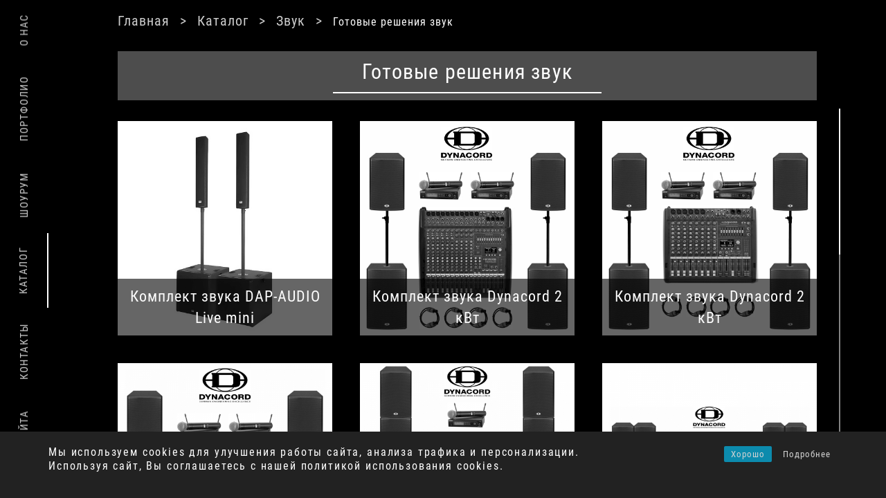

--- FILE ---
content_type: text/html; charset=UTF-8
request_url: https://djstudio.ru/catalog/category/zvuk/komplekty-zvuka/
body_size: 14507
content:
<!DOCTYPE html>
<html lang="ru-RU">

<head>
	<meta charset="UTF-8">
	<meta name="viewport" content="width=device-width, initial-scale=1">
	<link rel="profile" href="http://gmpg.org/xfn/11">

	<script>(function(html){html.className = html.className.replace(/\bno-js\b/,'js')})(document.documentElement);</script>
<meta name='robots' content='index, follow, max-image-preview:large, max-snippet:-1, max-video-preview:-1' />
	<style>img:is([sizes="auto" i], [sizes^="auto," i]) { contain-intrinsic-size: 3000px 1500px }</style>
	
	<!-- This site is optimized with the Yoast SEO plugin v26.8 - https://yoast.com/product/yoast-seo-wordpress/ -->
	<title>Готовые решения звук &#183; DJ Studio</title>
	<link rel="canonical" href="https://djstudio.ru/catalog/category/zvuk/komplekty-zvuka/" />
	<meta property="og:locale" content="ru_RU" />
	<meta property="og:type" content="article" />
	<meta property="og:title" content="Готовые решения звук &#183; DJ Studio" />
	<meta property="og:url" content="https://djstudio.ru/catalog/category/zvuk/komplekty-zvuka/" />
	<meta property="og:site_name" content="DJ Studio" />
	<meta name="twitter:card" content="summary_large_image" />
	<script type="application/ld+json" class="yoast-schema-graph">{"@context":"https://schema.org","@graph":[{"@type":"CollectionPage","@id":"https://djstudio.ru/catalog/category/zvuk/komplekty-zvuka/","url":"https://djstudio.ru/catalog/category/zvuk/komplekty-zvuka/","name":"Готовые решения звук &#183; DJ Studio","isPartOf":{"@id":"https://djstudio.ru/#website"},"primaryImageOfPage":{"@id":"https://djstudio.ru/catalog/category/zvuk/komplekty-zvuka/#primaryimage"},"image":{"@id":"https://djstudio.ru/catalog/category/zvuk/komplekty-zvuka/#primaryimage"},"thumbnailUrl":"https://djstudio.ru/wp-content/uploads/main.5d9c579c86d458.64324539_original.jpg","breadcrumb":{"@id":"https://djstudio.ru/catalog/category/zvuk/komplekty-zvuka/#breadcrumb"},"inLanguage":"ru-RU"},{"@type":"ImageObject","inLanguage":"ru-RU","@id":"https://djstudio.ru/catalog/category/zvuk/komplekty-zvuka/#primaryimage","url":"https://djstudio.ru/wp-content/uploads/main.5d9c579c86d458.64324539_original.jpg","contentUrl":"https://djstudio.ru/wp-content/uploads/main.5d9c579c86d458.64324539_original.jpg","width":1000,"height":1000},{"@type":"BreadcrumbList","@id":"https://djstudio.ru/catalog/category/zvuk/komplekty-zvuka/#breadcrumb","itemListElement":[{"@type":"ListItem","position":1,"name":"Главная страница","item":"https://djstudio.ru/"},{"@type":"ListItem","position":2,"name":"Звук","item":"https://djstudio.ru/catalog/category/zvuk/"},{"@type":"ListItem","position":3,"name":"Готовые решения звук"}]},{"@type":"WebSite","@id":"https://djstudio.ru/#website","url":"https://djstudio.ru/","name":"DJ Studio","description":"Аренда звука, света, светодиодного экрана, караоке","publisher":{"@id":"https://djstudio.ru/#organization"},"potentialAction":[{"@type":"SearchAction","target":{"@type":"EntryPoint","urlTemplate":"https://djstudio.ru/?s={search_term_string}"},"query-input":{"@type":"PropertyValueSpecification","valueRequired":true,"valueName":"search_term_string"}}],"inLanguage":"ru-RU"},{"@type":"Organization","@id":"https://djstudio.ru/#organization","name":"DJ Studio","url":"https://djstudio.ru/","logo":{"@type":"ImageObject","inLanguage":"ru-RU","@id":"https://djstudio.ru/#/schema/logo/image/","url":"https://djstudio.ru/wp-content/uploads/avatar_circle_gradient.png","contentUrl":"https://djstudio.ru/wp-content/uploads/avatar_circle_gradient.png","width":574,"height":574,"caption":"DJ Studio"},"image":{"@id":"https://djstudio.ru/#/schema/logo/image/"},"sameAs":["https://www.facebook.com/djstudio.ru/","https://www.instagram.com/djstudio.ru/","https://www.youtube.com/channel/UCUvBocmvvPiD6k1dkE7iz7Q"]}]}</script>
	<!-- / Yoast SEO plugin. -->


<link rel="alternate" type="application/rss+xml" title="DJ Studio &raquo; Лента элемента Готовые решения звук таксономии Категория" href="https://djstudio.ru/catalog/category/zvuk/komplekty-zvuka/feed/" />
<script type="text/javascript">
/* <![CDATA[ */
window._wpemojiSettings = {"baseUrl":"https:\/\/s.w.org\/images\/core\/emoji\/16.0.1\/72x72\/","ext":".png","svgUrl":"https:\/\/s.w.org\/images\/core\/emoji\/16.0.1\/svg\/","svgExt":".svg","source":{"concatemoji":"https:\/\/djstudio.ru\/wp-includes\/js\/wp-emoji-release.min.js?ver=6.8.3"}};
/*! This file is auto-generated */
!function(s,n){var o,i,e;function c(e){try{var t={supportTests:e,timestamp:(new Date).valueOf()};sessionStorage.setItem(o,JSON.stringify(t))}catch(e){}}function p(e,t,n){e.clearRect(0,0,e.canvas.width,e.canvas.height),e.fillText(t,0,0);var t=new Uint32Array(e.getImageData(0,0,e.canvas.width,e.canvas.height).data),a=(e.clearRect(0,0,e.canvas.width,e.canvas.height),e.fillText(n,0,0),new Uint32Array(e.getImageData(0,0,e.canvas.width,e.canvas.height).data));return t.every(function(e,t){return e===a[t]})}function u(e,t){e.clearRect(0,0,e.canvas.width,e.canvas.height),e.fillText(t,0,0);for(var n=e.getImageData(16,16,1,1),a=0;a<n.data.length;a++)if(0!==n.data[a])return!1;return!0}function f(e,t,n,a){switch(t){case"flag":return n(e,"\ud83c\udff3\ufe0f\u200d\u26a7\ufe0f","\ud83c\udff3\ufe0f\u200b\u26a7\ufe0f")?!1:!n(e,"\ud83c\udde8\ud83c\uddf6","\ud83c\udde8\u200b\ud83c\uddf6")&&!n(e,"\ud83c\udff4\udb40\udc67\udb40\udc62\udb40\udc65\udb40\udc6e\udb40\udc67\udb40\udc7f","\ud83c\udff4\u200b\udb40\udc67\u200b\udb40\udc62\u200b\udb40\udc65\u200b\udb40\udc6e\u200b\udb40\udc67\u200b\udb40\udc7f");case"emoji":return!a(e,"\ud83e\udedf")}return!1}function g(e,t,n,a){var r="undefined"!=typeof WorkerGlobalScope&&self instanceof WorkerGlobalScope?new OffscreenCanvas(300,150):s.createElement("canvas"),o=r.getContext("2d",{willReadFrequently:!0}),i=(o.textBaseline="top",o.font="600 32px Arial",{});return e.forEach(function(e){i[e]=t(o,e,n,a)}),i}function t(e){var t=s.createElement("script");t.src=e,t.defer=!0,s.head.appendChild(t)}"undefined"!=typeof Promise&&(o="wpEmojiSettingsSupports",i=["flag","emoji"],n.supports={everything:!0,everythingExceptFlag:!0},e=new Promise(function(e){s.addEventListener("DOMContentLoaded",e,{once:!0})}),new Promise(function(t){var n=function(){try{var e=JSON.parse(sessionStorage.getItem(o));if("object"==typeof e&&"number"==typeof e.timestamp&&(new Date).valueOf()<e.timestamp+604800&&"object"==typeof e.supportTests)return e.supportTests}catch(e){}return null}();if(!n){if("undefined"!=typeof Worker&&"undefined"!=typeof OffscreenCanvas&&"undefined"!=typeof URL&&URL.createObjectURL&&"undefined"!=typeof Blob)try{var e="postMessage("+g.toString()+"("+[JSON.stringify(i),f.toString(),p.toString(),u.toString()].join(",")+"));",a=new Blob([e],{type:"text/javascript"}),r=new Worker(URL.createObjectURL(a),{name:"wpTestEmojiSupports"});return void(r.onmessage=function(e){c(n=e.data),r.terminate(),t(n)})}catch(e){}c(n=g(i,f,p,u))}t(n)}).then(function(e){for(var t in e)n.supports[t]=e[t],n.supports.everything=n.supports.everything&&n.supports[t],"flag"!==t&&(n.supports.everythingExceptFlag=n.supports.everythingExceptFlag&&n.supports[t]);n.supports.everythingExceptFlag=n.supports.everythingExceptFlag&&!n.supports.flag,n.DOMReady=!1,n.readyCallback=function(){n.DOMReady=!0}}).then(function(){return e}).then(function(){var e;n.supports.everything||(n.readyCallback(),(e=n.source||{}).concatemoji?t(e.concatemoji):e.wpemoji&&e.twemoji&&(t(e.twemoji),t(e.wpemoji)))}))}((window,document),window._wpemojiSettings);
/* ]]> */
</script>
<style id='wp-emoji-styles-inline-css' type='text/css'>

	img.wp-smiley, img.emoji {
		display: inline !important;
		border: none !important;
		box-shadow: none !important;
		height: 1em !important;
		width: 1em !important;
		margin: 0 0.07em !important;
		vertical-align: -0.1em !important;
		background: none !important;
		padding: 0 !important;
	}
</style>
<link rel='stylesheet' id='wp-block-library-css' href='https://djstudio.ru/wp-includes/css/dist/block-library/style.min.css?ver=6.8.3' type='text/css' media='all' />
<style id='wp-block-library-theme-inline-css' type='text/css'>
.wp-block-audio :where(figcaption){color:#555;font-size:13px;text-align:center}.is-dark-theme .wp-block-audio :where(figcaption){color:#ffffffa6}.wp-block-audio{margin:0 0 1em}.wp-block-code{border:1px solid #ccc;border-radius:4px;font-family:Menlo,Consolas,monaco,monospace;padding:.8em 1em}.wp-block-embed :where(figcaption){color:#555;font-size:13px;text-align:center}.is-dark-theme .wp-block-embed :where(figcaption){color:#ffffffa6}.wp-block-embed{margin:0 0 1em}.blocks-gallery-caption{color:#555;font-size:13px;text-align:center}.is-dark-theme .blocks-gallery-caption{color:#ffffffa6}:root :where(.wp-block-image figcaption){color:#555;font-size:13px;text-align:center}.is-dark-theme :root :where(.wp-block-image figcaption){color:#ffffffa6}.wp-block-image{margin:0 0 1em}.wp-block-pullquote{border-bottom:4px solid;border-top:4px solid;color:currentColor;margin-bottom:1.75em}.wp-block-pullquote cite,.wp-block-pullquote footer,.wp-block-pullquote__citation{color:currentColor;font-size:.8125em;font-style:normal;text-transform:uppercase}.wp-block-quote{border-left:.25em solid;margin:0 0 1.75em;padding-left:1em}.wp-block-quote cite,.wp-block-quote footer{color:currentColor;font-size:.8125em;font-style:normal;position:relative}.wp-block-quote:where(.has-text-align-right){border-left:none;border-right:.25em solid;padding-left:0;padding-right:1em}.wp-block-quote:where(.has-text-align-center){border:none;padding-left:0}.wp-block-quote.is-large,.wp-block-quote.is-style-large,.wp-block-quote:where(.is-style-plain){border:none}.wp-block-search .wp-block-search__label{font-weight:700}.wp-block-search__button{border:1px solid #ccc;padding:.375em .625em}:where(.wp-block-group.has-background){padding:1.25em 2.375em}.wp-block-separator.has-css-opacity{opacity:.4}.wp-block-separator{border:none;border-bottom:2px solid;margin-left:auto;margin-right:auto}.wp-block-separator.has-alpha-channel-opacity{opacity:1}.wp-block-separator:not(.is-style-wide):not(.is-style-dots){width:100px}.wp-block-separator.has-background:not(.is-style-dots){border-bottom:none;height:1px}.wp-block-separator.has-background:not(.is-style-wide):not(.is-style-dots){height:2px}.wp-block-table{margin:0 0 1em}.wp-block-table td,.wp-block-table th{word-break:normal}.wp-block-table :where(figcaption){color:#555;font-size:13px;text-align:center}.is-dark-theme .wp-block-table :where(figcaption){color:#ffffffa6}.wp-block-video :where(figcaption){color:#555;font-size:13px;text-align:center}.is-dark-theme .wp-block-video :where(figcaption){color:#ffffffa6}.wp-block-video{margin:0 0 1em}:root :where(.wp-block-template-part.has-background){margin-bottom:0;margin-top:0;padding:1.25em 2.375em}
</style>
<style id='classic-theme-styles-inline-css' type='text/css'>
/*! This file is auto-generated */
.wp-block-button__link{color:#fff;background-color:#32373c;border-radius:9999px;box-shadow:none;text-decoration:none;padding:calc(.667em + 2px) calc(1.333em + 2px);font-size:1.125em}.wp-block-file__button{background:#32373c;color:#fff;text-decoration:none}
</style>
<style id='filebird-block-filebird-gallery-style-inline-css' type='text/css'>
ul.filebird-block-filebird-gallery{margin:auto!important;padding:0!important;width:100%}ul.filebird-block-filebird-gallery.layout-grid{display:grid;grid-gap:20px;align-items:stretch;grid-template-columns:repeat(var(--columns),1fr);justify-items:stretch}ul.filebird-block-filebird-gallery.layout-grid li img{border:1px solid #ccc;box-shadow:2px 2px 6px 0 rgba(0,0,0,.3);height:100%;max-width:100%;-o-object-fit:cover;object-fit:cover;width:100%}ul.filebird-block-filebird-gallery.layout-masonry{-moz-column-count:var(--columns);-moz-column-gap:var(--space);column-gap:var(--space);-moz-column-width:var(--min-width);columns:var(--min-width) var(--columns);display:block;overflow:auto}ul.filebird-block-filebird-gallery.layout-masonry li{margin-bottom:var(--space)}ul.filebird-block-filebird-gallery li{list-style:none}ul.filebird-block-filebird-gallery li figure{height:100%;margin:0;padding:0;position:relative;width:100%}ul.filebird-block-filebird-gallery li figure figcaption{background:linear-gradient(0deg,rgba(0,0,0,.7),rgba(0,0,0,.3) 70%,transparent);bottom:0;box-sizing:border-box;color:#fff;font-size:.8em;margin:0;max-height:100%;overflow:auto;padding:3em .77em .7em;position:absolute;text-align:center;width:100%;z-index:2}ul.filebird-block-filebird-gallery li figure figcaption a{color:inherit}

</style>
<link rel='stylesheet' id='coblocks-frontend-css' href='https://djstudio.ru/wp-content/plugins/coblocks/dist/style-coblocks-1.css?ver=3.1.16' type='text/css' media='all' />
<link rel='stylesheet' id='coblocks-extensions-css' href='https://djstudio.ru/wp-content/plugins/coblocks/dist/style-coblocks-extensions.css?ver=3.1.16' type='text/css' media='all' />
<link rel='stylesheet' id='coblocks-animation-css' href='https://djstudio.ru/wp-content/plugins/coblocks/dist/style-coblocks-animation.css?ver=2677611078ee87eb3b1c' type='text/css' media='all' />
<style id='global-styles-inline-css' type='text/css'>
:root{--wp--preset--aspect-ratio--square: 1;--wp--preset--aspect-ratio--4-3: 4/3;--wp--preset--aspect-ratio--3-4: 3/4;--wp--preset--aspect-ratio--3-2: 3/2;--wp--preset--aspect-ratio--2-3: 2/3;--wp--preset--aspect-ratio--16-9: 16/9;--wp--preset--aspect-ratio--9-16: 9/16;--wp--preset--color--black: #2a2a2a;--wp--preset--color--cyan-bluish-gray: #abb8c3;--wp--preset--color--white: #FFF;--wp--preset--color--pale-pink: #f78da7;--wp--preset--color--vivid-red: #cf2e2e;--wp--preset--color--luminous-vivid-orange: #ff6900;--wp--preset--color--luminous-vivid-amber: #fcb900;--wp--preset--color--light-green-cyan: #7bdcb5;--wp--preset--color--vivid-green-cyan: #00d084;--wp--preset--color--pale-cyan-blue: #8ed1fc;--wp--preset--color--vivid-cyan-blue: #0693e3;--wp--preset--color--vivid-purple: #9b51e0;--wp--preset--color--gray: #727477;--wp--preset--gradient--vivid-cyan-blue-to-vivid-purple: linear-gradient(135deg,rgba(6,147,227,1) 0%,rgb(155,81,224) 100%);--wp--preset--gradient--light-green-cyan-to-vivid-green-cyan: linear-gradient(135deg,rgb(122,220,180) 0%,rgb(0,208,130) 100%);--wp--preset--gradient--luminous-vivid-amber-to-luminous-vivid-orange: linear-gradient(135deg,rgba(252,185,0,1) 0%,rgba(255,105,0,1) 100%);--wp--preset--gradient--luminous-vivid-orange-to-vivid-red: linear-gradient(135deg,rgba(255,105,0,1) 0%,rgb(207,46,46) 100%);--wp--preset--gradient--very-light-gray-to-cyan-bluish-gray: linear-gradient(135deg,rgb(238,238,238) 0%,rgb(169,184,195) 100%);--wp--preset--gradient--cool-to-warm-spectrum: linear-gradient(135deg,rgb(74,234,220) 0%,rgb(151,120,209) 20%,rgb(207,42,186) 40%,rgb(238,44,130) 60%,rgb(251,105,98) 80%,rgb(254,248,76) 100%);--wp--preset--gradient--blush-light-purple: linear-gradient(135deg,rgb(255,206,236) 0%,rgb(152,150,240) 100%);--wp--preset--gradient--blush-bordeaux: linear-gradient(135deg,rgb(254,205,165) 0%,rgb(254,45,45) 50%,rgb(107,0,62) 100%);--wp--preset--gradient--luminous-dusk: linear-gradient(135deg,rgb(255,203,112) 0%,rgb(199,81,192) 50%,rgb(65,88,208) 100%);--wp--preset--gradient--pale-ocean: linear-gradient(135deg,rgb(255,245,203) 0%,rgb(182,227,212) 50%,rgb(51,167,181) 100%);--wp--preset--gradient--electric-grass: linear-gradient(135deg,rgb(202,248,128) 0%,rgb(113,206,126) 100%);--wp--preset--gradient--midnight: linear-gradient(135deg,rgb(2,3,129) 0%,rgb(40,116,252) 100%);--wp--preset--font-size--small: 12px;--wp--preset--font-size--medium: 20px;--wp--preset--font-size--large: 20px;--wp--preset--font-size--x-large: 42px;--wp--preset--font-size--regular: 16px;--wp--preset--font-size--larger: 24px;--wp--preset--spacing--20: 0.44rem;--wp--preset--spacing--30: 0.67rem;--wp--preset--spacing--40: 1rem;--wp--preset--spacing--50: 1.5rem;--wp--preset--spacing--60: 2.25rem;--wp--preset--spacing--70: 3.38rem;--wp--preset--spacing--80: 5.06rem;--wp--preset--shadow--natural: 6px 6px 9px rgba(0, 0, 0, 0.2);--wp--preset--shadow--deep: 12px 12px 50px rgba(0, 0, 0, 0.4);--wp--preset--shadow--sharp: 6px 6px 0px rgba(0, 0, 0, 0.2);--wp--preset--shadow--outlined: 6px 6px 0px -3px rgba(255, 255, 255, 1), 6px 6px rgba(0, 0, 0, 1);--wp--preset--shadow--crisp: 6px 6px 0px rgba(0, 0, 0, 1);}:where(.is-layout-flex){gap: 0.5em;}:where(.is-layout-grid){gap: 0.5em;}body .is-layout-flex{display: flex;}.is-layout-flex{flex-wrap: wrap;align-items: center;}.is-layout-flex > :is(*, div){margin: 0;}body .is-layout-grid{display: grid;}.is-layout-grid > :is(*, div){margin: 0;}:where(.wp-block-columns.is-layout-flex){gap: 2em;}:where(.wp-block-columns.is-layout-grid){gap: 2em;}:where(.wp-block-post-template.is-layout-flex){gap: 1.25em;}:where(.wp-block-post-template.is-layout-grid){gap: 1.25em;}.has-black-color{color: var(--wp--preset--color--black) !important;}.has-cyan-bluish-gray-color{color: var(--wp--preset--color--cyan-bluish-gray) !important;}.has-white-color{color: var(--wp--preset--color--white) !important;}.has-pale-pink-color{color: var(--wp--preset--color--pale-pink) !important;}.has-vivid-red-color{color: var(--wp--preset--color--vivid-red) !important;}.has-luminous-vivid-orange-color{color: var(--wp--preset--color--luminous-vivid-orange) !important;}.has-luminous-vivid-amber-color{color: var(--wp--preset--color--luminous-vivid-amber) !important;}.has-light-green-cyan-color{color: var(--wp--preset--color--light-green-cyan) !important;}.has-vivid-green-cyan-color{color: var(--wp--preset--color--vivid-green-cyan) !important;}.has-pale-cyan-blue-color{color: var(--wp--preset--color--pale-cyan-blue) !important;}.has-vivid-cyan-blue-color{color: var(--wp--preset--color--vivid-cyan-blue) !important;}.has-vivid-purple-color{color: var(--wp--preset--color--vivid-purple) !important;}.has-black-background-color{background-color: var(--wp--preset--color--black) !important;}.has-cyan-bluish-gray-background-color{background-color: var(--wp--preset--color--cyan-bluish-gray) !important;}.has-white-background-color{background-color: var(--wp--preset--color--white) !important;}.has-pale-pink-background-color{background-color: var(--wp--preset--color--pale-pink) !important;}.has-vivid-red-background-color{background-color: var(--wp--preset--color--vivid-red) !important;}.has-luminous-vivid-orange-background-color{background-color: var(--wp--preset--color--luminous-vivid-orange) !important;}.has-luminous-vivid-amber-background-color{background-color: var(--wp--preset--color--luminous-vivid-amber) !important;}.has-light-green-cyan-background-color{background-color: var(--wp--preset--color--light-green-cyan) !important;}.has-vivid-green-cyan-background-color{background-color: var(--wp--preset--color--vivid-green-cyan) !important;}.has-pale-cyan-blue-background-color{background-color: var(--wp--preset--color--pale-cyan-blue) !important;}.has-vivid-cyan-blue-background-color{background-color: var(--wp--preset--color--vivid-cyan-blue) !important;}.has-vivid-purple-background-color{background-color: var(--wp--preset--color--vivid-purple) !important;}.has-black-border-color{border-color: var(--wp--preset--color--black) !important;}.has-cyan-bluish-gray-border-color{border-color: var(--wp--preset--color--cyan-bluish-gray) !important;}.has-white-border-color{border-color: var(--wp--preset--color--white) !important;}.has-pale-pink-border-color{border-color: var(--wp--preset--color--pale-pink) !important;}.has-vivid-red-border-color{border-color: var(--wp--preset--color--vivid-red) !important;}.has-luminous-vivid-orange-border-color{border-color: var(--wp--preset--color--luminous-vivid-orange) !important;}.has-luminous-vivid-amber-border-color{border-color: var(--wp--preset--color--luminous-vivid-amber) !important;}.has-light-green-cyan-border-color{border-color: var(--wp--preset--color--light-green-cyan) !important;}.has-vivid-green-cyan-border-color{border-color: var(--wp--preset--color--vivid-green-cyan) !important;}.has-pale-cyan-blue-border-color{border-color: var(--wp--preset--color--pale-cyan-blue) !important;}.has-vivid-cyan-blue-border-color{border-color: var(--wp--preset--color--vivid-cyan-blue) !important;}.has-vivid-purple-border-color{border-color: var(--wp--preset--color--vivid-purple) !important;}.has-vivid-cyan-blue-to-vivid-purple-gradient-background{background: var(--wp--preset--gradient--vivid-cyan-blue-to-vivid-purple) !important;}.has-light-green-cyan-to-vivid-green-cyan-gradient-background{background: var(--wp--preset--gradient--light-green-cyan-to-vivid-green-cyan) !important;}.has-luminous-vivid-amber-to-luminous-vivid-orange-gradient-background{background: var(--wp--preset--gradient--luminous-vivid-amber-to-luminous-vivid-orange) !important;}.has-luminous-vivid-orange-to-vivid-red-gradient-background{background: var(--wp--preset--gradient--luminous-vivid-orange-to-vivid-red) !important;}.has-very-light-gray-to-cyan-bluish-gray-gradient-background{background: var(--wp--preset--gradient--very-light-gray-to-cyan-bluish-gray) !important;}.has-cool-to-warm-spectrum-gradient-background{background: var(--wp--preset--gradient--cool-to-warm-spectrum) !important;}.has-blush-light-purple-gradient-background{background: var(--wp--preset--gradient--blush-light-purple) !important;}.has-blush-bordeaux-gradient-background{background: var(--wp--preset--gradient--blush-bordeaux) !important;}.has-luminous-dusk-gradient-background{background: var(--wp--preset--gradient--luminous-dusk) !important;}.has-pale-ocean-gradient-background{background: var(--wp--preset--gradient--pale-ocean) !important;}.has-electric-grass-gradient-background{background: var(--wp--preset--gradient--electric-grass) !important;}.has-midnight-gradient-background{background: var(--wp--preset--gradient--midnight) !important;}.has-small-font-size{font-size: var(--wp--preset--font-size--small) !important;}.has-medium-font-size{font-size: var(--wp--preset--font-size--medium) !important;}.has-large-font-size{font-size: var(--wp--preset--font-size--large) !important;}.has-x-large-font-size{font-size: var(--wp--preset--font-size--x-large) !important;}
:where(.wp-block-post-template.is-layout-flex){gap: 1.25em;}:where(.wp-block-post-template.is-layout-grid){gap: 1.25em;}
:where(.wp-block-columns.is-layout-flex){gap: 2em;}:where(.wp-block-columns.is-layout-grid){gap: 2em;}
:root :where(.wp-block-pullquote){font-size: 1.5em;line-height: 1.6;}
</style>
<link rel='stylesheet' id='rcc-styles-css' href='https://djstudio.ru/wp-content/plugins/responsive-cookie-consent/includes/css/style.css?ver=6.8.3' type='text/css' media='all' />
<link rel='stylesheet' id='woocommerce-layout-css' href='https://djstudio.ru/wp-content/plugins/woocommerce/assets/css/woocommerce-layout.css?ver=10.4.3' type='text/css' media='all' />
<link rel='stylesheet' id='woocommerce-smallscreen-css' href='https://djstudio.ru/wp-content/plugins/woocommerce/assets/css/woocommerce-smallscreen.css?ver=10.4.3' type='text/css' media='only screen and (max-width: 768px)' />
<link rel='stylesheet' id='woocommerce-general-css' href='https://djstudio.ru/wp-content/plugins/woocommerce/assets/css/woocommerce.css?ver=10.4.3' type='text/css' media='all' />
<style id='woocommerce-inline-inline-css' type='text/css'>
.woocommerce form .form-row .required { visibility: visible; }
</style>
<link rel='stylesheet' id='wp-components-css' href='https://djstudio.ru/wp-includes/css/dist/components/style.min.css?ver=6.8.3' type='text/css' media='all' />
<link rel='stylesheet' id='godaddy-styles-css' href='https://djstudio.ru/wp-content/plugins/coblocks/includes/Dependencies/GoDaddy/Styles/build/latest.css?ver=2.0.2' type='text/css' media='all' />
<link rel='stylesheet' id='djstudio-style-css' href='https://djstudio.ru/wp-content/themes/wordpress-theme/style.css?ver=1647695325' type='text/css' media='all' />
<link rel='stylesheet' id='djstudio-icons-css' href='https://djstudio.ru/wp-content/themes/wordpress-theme/assets/icons/line-awesome/css/line-awesome.min.css?ver=1.3.0' type='text/css' media='all' />
<link rel='stylesheet' id='jquery-overlayscrollbars-css' href='https://djstudio.ru/wp-content/themes/wordpress-theme/assets/jquery.plugins/jquery.overlayScrollbars/jquery.overlayScrollbars.css?ver=1.6.1' type='text/css' media='all' />
<link rel='stylesheet' id='djstudio-block-style-css' href='https://djstudio.ru/wp-content/themes/wordpress-theme/assets/css/blocks.css?ver=1.0' type='text/css' media='all' />
<link rel='stylesheet' id='catalog-css' href='https://djstudio.ru/wp-content/themes/wordpress-theme/assets/css/catalog.css?ver=1719216478' type='text/css' media='all' />
<link rel='stylesheet' id='elementor-frontend-css' href='https://djstudio.ru/wp-content/plugins/elementor/assets/css/frontend.min.css?ver=3.21.5' type='text/css' media='all' />
<link rel='stylesheet' id='eael-general-css' href='https://djstudio.ru/wp-content/plugins/essential-addons-for-elementor-lite/assets/front-end/css/view/general.min.css?ver=6.5.9' type='text/css' media='all' />
<script type="text/javascript" src="https://djstudio.ru/wp-includes/js/jquery/jquery.min.js?ver=3.7.1" id="jquery-core-js"></script>
<script type="text/javascript" src="https://djstudio.ru/wp-includes/js/jquery/jquery-migrate.min.js?ver=3.4.1" id="jquery-migrate-js"></script>
<script type="text/javascript" src="https://djstudio.ru/wp-content/plugins/woocommerce/assets/js/jquery-blockui/jquery.blockUI.min.js?ver=2.7.0-wc.10.4.3" id="wc-jquery-blockui-js" defer="defer" data-wp-strategy="defer"></script>
<script type="text/javascript" id="wc-add-to-cart-js-extra">
/* <![CDATA[ */
var wc_add_to_cart_params = {"ajax_url":"\/wp-admin\/admin-ajax.php","wc_ajax_url":"\/?wc-ajax=%%endpoint%%&elementor_page_id=33","i18n_view_cart":"\u041f\u0440\u043e\u0441\u043c\u043e\u0442\u0440 \u043a\u043e\u0440\u0437\u0438\u043d\u044b","cart_url":"https:\/\/djstudio.ru\/cart\/","is_cart":"","cart_redirect_after_add":"no"};
/* ]]> */
</script>
<script type="text/javascript" src="https://djstudio.ru/wp-content/plugins/woocommerce/assets/js/frontend/add-to-cart.min.js?ver=10.4.3" id="wc-add-to-cart-js" defer="defer" data-wp-strategy="defer"></script>
<script type="text/javascript" src="https://djstudio.ru/wp-content/plugins/woocommerce/assets/js/js-cookie/js.cookie.min.js?ver=2.1.4-wc.10.4.3" id="wc-js-cookie-js" defer="defer" data-wp-strategy="defer"></script>
<script type="text/javascript" id="woocommerce-js-extra">
/* <![CDATA[ */
var woocommerce_params = {"ajax_url":"\/wp-admin\/admin-ajax.php","wc_ajax_url":"\/?wc-ajax=%%endpoint%%&elementor_page_id=33","i18n_password_show":"\u041f\u043e\u043a\u0430\u0437\u0430\u0442\u044c \u043f\u0430\u0440\u043e\u043b\u044c","i18n_password_hide":"\u0421\u043a\u0440\u044b\u0442\u044c \u043f\u0430\u0440\u043e\u043b\u044c"};
/* ]]> */
</script>
<script type="text/javascript" src="https://djstudio.ru/wp-content/plugins/woocommerce/assets/js/frontend/woocommerce.min.js?ver=10.4.3" id="woocommerce-js" defer="defer" data-wp-strategy="defer"></script>
<link rel="https://api.w.org/" href="https://djstudio.ru/wp-json/" /><link rel="alternate" title="JSON" type="application/json" href="https://djstudio.ru/wp-json/wp/v2/product_cat/33" /><link rel="EditURI" type="application/rsd+xml" title="RSD" href="https://djstudio.ru/xmlrpc.php?rsd" />
	<noscript><style>.woocommerce-product-gallery{ opacity: 1 !important; }</style></noscript>
	<meta name="generator" content="Elementor 3.21.5; features: e_optimized_assets_loading, additional_custom_breakpoints; settings: css_print_method-external, google_font-enabled, font_display-auto">
<style type="text/css">.recentcomments a{display:inline !important;padding:0 !important;margin:0 !important;}</style><!-- Yandex.Metrika counter by Yandex Metrica Plugin -->
<script type="text/javascript" >
    (function(m,e,t,r,i,k,a){m[i]=m[i]||function(){(m[i].a=m[i].a||[]).push(arguments)};
        m[i].l=1*new Date();k=e.createElement(t),a=e.getElementsByTagName(t)[0],k.async=1,k.src=r,a.parentNode.insertBefore(k,a)})
    (window, document, "script", "https://mc.yandex.ru/metrika/tag.js", "ym");

    ym(55729273, "init", {
        id:55729273,
        clickmap:true,
        trackLinks:true,
        accurateTrackBounce:false,
        webvisor:true,
	        });
</script>
<noscript><div><img src="https://mc.yandex.ru/watch/55729273" style="position:absolute; left:-9999px;" alt="" /></div></noscript>
<!-- /Yandex.Metrika counter -->
<link rel="icon" href="https://djstudio.ru/wp-content/uploads/2019/01/cropped-avatar_circle_gradient-1-200x200.png" sizes="32x32" />
<link rel="icon" href="https://djstudio.ru/wp-content/uploads/2019/01/cropped-avatar_circle_gradient-1-200x200.png" sizes="192x192" />
<link rel="apple-touch-icon" href="https://djstudio.ru/wp-content/uploads/2019/01/cropped-avatar_circle_gradient-1-200x200.png" />
<meta name="msapplication-TileImage" content="https://djstudio.ru/wp-content/uploads/2019/01/cropped-avatar_circle_gradient-1-500x500.png" />
</head>

<body class="archive tax-product_cat term-komplekty-zvuka term-33 wp-embed-responsive wp-theme-wordpress-theme theme-wordpress-theme woocommerce woocommerce-page woocommerce-no-js has-header-image elementor-default elementor-kit-3960">
	<div id="spinner"></div>
		<div id="page" class="site">
    
		<div class="site-content-contain">
			<nav id="breadcrums-navigation" class="breadcrums-navigation woocommerce" role="navigation"><span><a href="https://djstudio.ru">Главная</a></span><span><a href="https://djstudio.ru/catalog/">Каталог</a></span><span><a href="https://djstudio.ru/catalog/category/zvuk/">Звук</a></span><span>Готовые решения звук</span></nav>			<div id="content" class="site-content"><div id="primary" class="content-area"><main id="main" class="site-main clear" role="main"><div class="page-description">
    <header class="page-header">
		<h1 class="page-title">Готовые решения звук</h1>
    </header>
	<hr class="divider" />
	<div class="page-content">
			</div>
</div><!-- .page-description -->

<div class="woocommerce-notices-wrapper"></div><div class="products columns-4 scroll-area-basic no-moble-scroll ajax-more-manual">
<div class="flex-area">
<div class="product type-product post-4186 status-publish first instock product_cat-komplekty-zvuka has-post-thumbnail shipping-taxable purchasable product-type-simple">
	<a href="https://djstudio.ru/catalog/komplekt-zvuka-dap-audio-live-mini/" class="woocommerce-LoopProduct-link woocommerce-loop-product__link">	 
	    <div class="flip-static">
			<img fetchpriority="high" width="500" height="500" src="https://djstudio.ru/wp-content/uploads/main.5d9c579c86d458.64324539_original-500x500.jpg" class="attachment-woocommerce_thumbnail size-woocommerce_thumbnail" alt="Комплект звука DAP-AUDIO Live mini" decoding="async" srcset="https://djstudio.ru/wp-content/uploads/main.5d9c579c86d458.64324539_original-500x500.jpg 500w, https://djstudio.ru/wp-content/uploads/main.5d9c579c86d458.64324539_original-768x768.jpg 768w, https://djstudio.ru/wp-content/uploads/main.5d9c579c86d458.64324539_original-750x750.jpg 750w, https://djstudio.ru/wp-content/uploads/main.5d9c579c86d458.64324539_original-200x200.jpg 200w, https://djstudio.ru/wp-content/uploads/main.5d9c579c86d458.64324539_original.jpg 1000w" sizes="(max-width: 500px) 100vw, 500px" />			<span class="product-title">Комплект звука DAP-AUDIO Live mini</span>
		   </div>
			
    </a></div>
<div class="product type-product post-3091 status-publish instock product_cat-komplekty-zvuka has-post-thumbnail shipping-taxable purchasable product-type-simple">
	<a href="https://djstudio.ru/catalog/komplekt-zvuka-dynacord-2-kvt-2/" class="woocommerce-LoopProduct-link woocommerce-loop-product__link">	 
	    <div class="flip-static">
			<img width="500" height="500" src="https://djstudio.ru/wp-content/uploads/131_main.5cdefdcf540246.65416174-500x500.jpg" class="attachment-woocommerce_thumbnail size-woocommerce_thumbnail" alt="Комплект звука Dynacord 2 кВт" decoding="async" srcset="https://djstudio.ru/wp-content/uploads/131_main.5cdefdcf540246.65416174-500x500.jpg 500w, https://djstudio.ru/wp-content/uploads/131_main.5cdefdcf540246.65416174-768x768.jpg 768w, https://djstudio.ru/wp-content/uploads/131_main.5cdefdcf540246.65416174-750x750.jpg 750w, https://djstudio.ru/wp-content/uploads/131_main.5cdefdcf540246.65416174-200x200.jpg 200w, https://djstudio.ru/wp-content/uploads/131_main.5cdefdcf540246.65416174.jpg 1000w" sizes="(max-width: 500px) 100vw, 500px" />			<span class="product-title">Комплект звука Dynacord 2 кВт</span>
		   </div>
			
    </a></div>
<div class="product type-product post-3018 status-publish instock product_cat-komplekty-zvuka has-post-thumbnail shipping-taxable purchasable product-type-simple">
	<a href="https://djstudio.ru/catalog/komplekt-zvuka-dynacord-2-kvt/" class="woocommerce-LoopProduct-link woocommerce-loop-product__link">	 
	    <div class="flip-static">
			<img width="500" height="500" src="https://djstudio.ru/wp-content/uploads/7_main.5cdefcbb365ff1.92466532-500x500.jpg" class="attachment-woocommerce_thumbnail size-woocommerce_thumbnail" alt="Комплект звука Dynacord 2 кВт" decoding="async" srcset="https://djstudio.ru/wp-content/uploads/7_main.5cdefcbb365ff1.92466532-500x500.jpg 500w, https://djstudio.ru/wp-content/uploads/7_main.5cdefcbb365ff1.92466532-768x768.jpg 768w, https://djstudio.ru/wp-content/uploads/7_main.5cdefcbb365ff1.92466532-750x750.jpg 750w, https://djstudio.ru/wp-content/uploads/7_main.5cdefcbb365ff1.92466532-200x200.jpg 200w, https://djstudio.ru/wp-content/uploads/7_main.5cdefcbb365ff1.92466532.jpg 1000w" sizes="(max-width: 500px) 100vw, 500px" />			<span class="product-title">Комплект звука Dynacord 2 кВт</span>
		   </div>
			
    </a></div>
<div class="product type-product post-3020 status-publish last instock product_cat-komplekty-zvuka has-post-thumbnail shipping-taxable purchasable product-type-simple">
	<a href="https://djstudio.ru/catalog/komplekt-zvuka-dynacord-3-kvt/" class="woocommerce-LoopProduct-link woocommerce-loop-product__link">	 
	    <div class="flip-static">
			<img loading="lazy" width="500" height="500" src="https://djstudio.ru/wp-content/uploads/8_main.5c2380feb0ecf8.64358369-500x500.jpg" class="attachment-woocommerce_thumbnail size-woocommerce_thumbnail" alt="Комплект звука Dynacord 3 кВт" decoding="async" srcset="https://djstudio.ru/wp-content/uploads/8_main.5c2380feb0ecf8.64358369-500x500.jpg 500w, https://djstudio.ru/wp-content/uploads/8_main.5c2380feb0ecf8.64358369-768x768.jpg 768w, https://djstudio.ru/wp-content/uploads/8_main.5c2380feb0ecf8.64358369-1024x1024.jpg 1024w, https://djstudio.ru/wp-content/uploads/8_main.5c2380feb0ecf8.64358369-1536x1536.jpg 1536w, https://djstudio.ru/wp-content/uploads/8_main.5c2380feb0ecf8.64358369-750x750.jpg 750w, https://djstudio.ru/wp-content/uploads/8_main.5c2380feb0ecf8.64358369-200x200.jpg 200w, https://djstudio.ru/wp-content/uploads/8_main.5c2380feb0ecf8.64358369.jpg 1600w" sizes="(max-width: 500px) 100vw, 500px" />			<span class="product-title">Комплект звука Dynacord 3 кВт</span>
		   </div>
			
    </a></div>
<div class="product type-product post-3022 status-publish first instock product_cat-komplekty-zvuka has-post-thumbnail shipping-taxable purchasable product-type-simple">
	<a href="https://djstudio.ru/catalog/komplekt-zvuka-dynacord-4-kvt/" class="woocommerce-LoopProduct-link woocommerce-loop-product__link">	 
	    <div class="flip-static">
			<img loading="lazy" width="500" height="500" src="https://djstudio.ru/wp-content/uploads/9_main.5c23810bc3c5e7.76917015-500x500.jpg" class="attachment-woocommerce_thumbnail size-woocommerce_thumbnail" alt="Комплект звука Dynacord 4 кВт" decoding="async" srcset="https://djstudio.ru/wp-content/uploads/9_main.5c23810bc3c5e7.76917015-500x500.jpg 500w, https://djstudio.ru/wp-content/uploads/9_main.5c23810bc3c5e7.76917015-768x768.jpg 768w, https://djstudio.ru/wp-content/uploads/9_main.5c23810bc3c5e7.76917015-1024x1024.jpg 1024w, https://djstudio.ru/wp-content/uploads/9_main.5c23810bc3c5e7.76917015-1536x1536.jpg 1536w, https://djstudio.ru/wp-content/uploads/9_main.5c23810bc3c5e7.76917015-750x750.jpg 750w, https://djstudio.ru/wp-content/uploads/9_main.5c23810bc3c5e7.76917015-200x200.jpg 200w, https://djstudio.ru/wp-content/uploads/9_main.5c23810bc3c5e7.76917015.jpg 1600w" sizes="(max-width: 500px) 100vw, 500px" />			<span class="product-title">Комплект звука Dynacord 4 кВт</span>
		   </div>
			
    </a></div>
<div class="product type-product post-3024 status-publish instock product_cat-komplekty-zvuka has-post-thumbnail shipping-taxable purchasable product-type-simple">
	<a href="https://djstudio.ru/catalog/komplekt-zvuka-dynacord-6-kvt/" class="woocommerce-LoopProduct-link woocommerce-loop-product__link">	 
	    <div class="flip-static">
			<img loading="lazy" width="500" height="500" src="https://djstudio.ru/wp-content/uploads/10_main.5c238119728249.05734472-500x500.jpg" class="attachment-woocommerce_thumbnail size-woocommerce_thumbnail" alt="Комплект звука Dynacord 6 кВт" decoding="async" srcset="https://djstudio.ru/wp-content/uploads/10_main.5c238119728249.05734472-500x500.jpg 500w, https://djstudio.ru/wp-content/uploads/10_main.5c238119728249.05734472-768x768.jpg 768w, https://djstudio.ru/wp-content/uploads/10_main.5c238119728249.05734472-1024x1024.jpg 1024w, https://djstudio.ru/wp-content/uploads/10_main.5c238119728249.05734472-1536x1536.jpg 1536w, https://djstudio.ru/wp-content/uploads/10_main.5c238119728249.05734472-750x750.jpg 750w, https://djstudio.ru/wp-content/uploads/10_main.5c238119728249.05734472-200x200.jpg 200w, https://djstudio.ru/wp-content/uploads/10_main.5c238119728249.05734472.jpg 1600w" sizes="(max-width: 500px) 100vw, 500px" />			<span class="product-title">Комплект звука Dynacord 6 кВт</span>
		   </div>
			
    </a></div>
<div class="product type-product post-3026 status-publish instock product_cat-komplekty-zvuka has-post-thumbnail shipping-taxable purchasable product-type-simple">
	<a href="https://djstudio.ru/catalog/komplekt-zvuka-dynacord-8-kvt/" class="woocommerce-LoopProduct-link woocommerce-loop-product__link">	 
	    <div class="flip-static">
			<img loading="lazy" width="500" height="500" src="https://djstudio.ru/wp-content/uploads/11_main.5ce0365bb14666.47509028-500x500.jpg" class="attachment-woocommerce_thumbnail size-woocommerce_thumbnail" alt="Комплект звука Dynacord 8 кВт" decoding="async" srcset="https://djstudio.ru/wp-content/uploads/11_main.5ce0365bb14666.47509028-500x500.jpg 500w, https://djstudio.ru/wp-content/uploads/11_main.5ce0365bb14666.47509028-768x768.jpg 768w, https://djstudio.ru/wp-content/uploads/11_main.5ce0365bb14666.47509028-1024x1024.jpg 1024w, https://djstudio.ru/wp-content/uploads/11_main.5ce0365bb14666.47509028-1536x1536.jpg 1536w, https://djstudio.ru/wp-content/uploads/11_main.5ce0365bb14666.47509028-750x750.jpg 750w, https://djstudio.ru/wp-content/uploads/11_main.5ce0365bb14666.47509028-200x200.jpg 200w, https://djstudio.ru/wp-content/uploads/11_main.5ce0365bb14666.47509028.jpg 1600w" sizes="(max-width: 500px) 100vw, 500px" />			<span class="product-title">Комплект звука Dynacord 8 кВт</span>
		   </div>
			
    </a></div>
<div class="product type-product post-3012 status-publish last instock product_cat-komplekty-zvuka has-post-thumbnail shipping-taxable purchasable product-type-simple">
	<a href="https://djstudio.ru/catalog/komplekt-zvuka-minimalnyj/" class="woocommerce-LoopProduct-link woocommerce-loop-product__link">	 
	    <div class="flip-static">
			<img loading="lazy" width="500" height="500" src="https://djstudio.ru/wp-content/uploads/2_main.5c407ea1e9aa21.19858549-500x500.jpg" class="attachment-woocommerce_thumbnail size-woocommerce_thumbnail" alt="Комплект звука RCF Минимальный" decoding="async" srcset="https://djstudio.ru/wp-content/uploads/2_main.5c407ea1e9aa21.19858549-500x500.jpg 500w, https://djstudio.ru/wp-content/uploads/2_main.5c407ea1e9aa21.19858549-768x768.jpg 768w, https://djstudio.ru/wp-content/uploads/2_main.5c407ea1e9aa21.19858549-1024x1024.jpg 1024w, https://djstudio.ru/wp-content/uploads/2_main.5c407ea1e9aa21.19858549-1536x1536.jpg 1536w, https://djstudio.ru/wp-content/uploads/2_main.5c407ea1e9aa21.19858549-750x750.jpg 750w, https://djstudio.ru/wp-content/uploads/2_main.5c407ea1e9aa21.19858549-200x200.jpg 200w, https://djstudio.ru/wp-content/uploads/2_main.5c407ea1e9aa21.19858549.jpg 1600w" sizes="(max-width: 500px) 100vw, 500px" />			<span class="product-title">Комплект звука RCF Минимальный</span>
		   </div>
			
    </a></div>
<div class="product type-product post-3014 status-publish first instock product_cat-komplekty-zvuka has-post-thumbnail shipping-taxable purchasable product-type-simple">
	<a href="https://djstudio.ru/catalog/komplekt-zvuka-optimalnyj/" class="woocommerce-LoopProduct-link woocommerce-loop-product__link">	 
	    <div class="flip-static">
			<img loading="lazy" width="500" height="500" src="https://djstudio.ru/wp-content/uploads/4_main.5c407ca887e120.78328296-500x500.jpg" class="attachment-woocommerce_thumbnail size-woocommerce_thumbnail" alt="Комплект звука RCF Оптимальный" decoding="async" srcset="https://djstudio.ru/wp-content/uploads/4_main.5c407ca887e120.78328296-500x500.jpg 500w, https://djstudio.ru/wp-content/uploads/4_main.5c407ca887e120.78328296-768x768.jpg 768w, https://djstudio.ru/wp-content/uploads/4_main.5c407ca887e120.78328296-1024x1024.jpg 1024w, https://djstudio.ru/wp-content/uploads/4_main.5c407ca887e120.78328296-1536x1536.jpg 1536w, https://djstudio.ru/wp-content/uploads/4_main.5c407ca887e120.78328296-750x750.jpg 750w, https://djstudio.ru/wp-content/uploads/4_main.5c407ca887e120.78328296-200x200.jpg 200w, https://djstudio.ru/wp-content/uploads/4_main.5c407ca887e120.78328296.jpg 1600w" sizes="(max-width: 500px) 100vw, 500px" />			<span class="product-title">Комплект звука RCF Оптимальный</span>
		   </div>
			
    </a></div>
<div class="product type-product post-3016 status-publish instock product_cat-komplekty-zvuka has-post-thumbnail shipping-taxable purchasable product-type-simple">
	<a href="https://djstudio.ru/catalog/komplekt-zvuka-optimalnyj-plyus/" class="woocommerce-LoopProduct-link woocommerce-loop-product__link">	 
	    <div class="flip-static">
			<img loading="lazy" width="500" height="500" src="https://djstudio.ru/wp-content/uploads/5_main.5c407cd10951b1.23256575-500x500.jpg" class="attachment-woocommerce_thumbnail size-woocommerce_thumbnail" alt="Комплект звука RCF Оптимальный Плюс" decoding="async" srcset="https://djstudio.ru/wp-content/uploads/5_main.5c407cd10951b1.23256575-500x500.jpg 500w, https://djstudio.ru/wp-content/uploads/5_main.5c407cd10951b1.23256575-768x768.jpg 768w, https://djstudio.ru/wp-content/uploads/5_main.5c407cd10951b1.23256575-1024x1024.jpg 1024w, https://djstudio.ru/wp-content/uploads/5_main.5c407cd10951b1.23256575-1536x1536.jpg 1536w, https://djstudio.ru/wp-content/uploads/5_main.5c407cd10951b1.23256575-750x750.jpg 750w, https://djstudio.ru/wp-content/uploads/5_main.5c407cd10951b1.23256575-200x200.jpg 200w, https://djstudio.ru/wp-content/uploads/5_main.5c407cd10951b1.23256575.jpg 1600w" sizes="(max-width: 500px) 100vw, 500px" />			<span class="product-title">Комплект звука RCF Оптимальный Плюс</span>
		   </div>
			
    </a></div>
<div class="product type-product post-4212 status-publish instock product_cat-komplekty-zvuka has-post-thumbnail shipping-taxable purchasable product-type-simple">
	<a href="https://djstudio.ru/catalog/komplekt-zvuka-sennheiser-lsp-500-pro/" class="woocommerce-LoopProduct-link woocommerce-loop-product__link">	 
	    <div class="flip-static">
			<img loading="lazy" width="500" height="500" src="https://djstudio.ru/wp-content/uploads/main.5ce3c232f223b7.21680302_original-500x500.jpg" class="attachment-woocommerce_thumbnail size-woocommerce_thumbnail" alt="Комплект звука Sennheiser LSP 500 Pro" decoding="async" srcset="https://djstudio.ru/wp-content/uploads/main.5ce3c232f223b7.21680302_original-500x500.jpg 500w, https://djstudio.ru/wp-content/uploads/main.5ce3c232f223b7.21680302_original-768x768.jpg 768w, https://djstudio.ru/wp-content/uploads/main.5ce3c232f223b7.21680302_original-1024x1024.jpg 1024w, https://djstudio.ru/wp-content/uploads/main.5ce3c232f223b7.21680302_original-750x750.jpg 750w, https://djstudio.ru/wp-content/uploads/main.5ce3c232f223b7.21680302_original-200x200.jpg 200w, https://djstudio.ru/wp-content/uploads/main.5ce3c232f223b7.21680302_original.jpg 1280w" sizes="(max-width: 500px) 100vw, 500px" />			<span class="product-title">Комплект звука Sennheiser LSP 500 Pro</span>
		   </div>
			
    </a></div>
<div class="product type-product post-4235 status-publish last instock product_cat-komplekty-zvuka has-post-thumbnail shipping-taxable purchasable product-type-simple">
	<a href="https://djstudio.ru/catalog/komplekt-zvuka-sennheiser-lsp-500-pro-white/" class="woocommerce-LoopProduct-link woocommerce-loop-product__link">	 
	    <div class="flip-static">
			<img loading="lazy" width="500" height="500" src="https://djstudio.ru/wp-content/uploads/main.605dd40dc74e26.45249340_original-500x500.jpg" class="attachment-woocommerce_thumbnail size-woocommerce_thumbnail" alt="Комплект звука Sennheiser LSP 500 Pro White" decoding="async" srcset="https://djstudio.ru/wp-content/uploads/main.605dd40dc74e26.45249340_original-500x500.jpg 500w, https://djstudio.ru/wp-content/uploads/main.605dd40dc74e26.45249340_original-768x768.jpg 768w, https://djstudio.ru/wp-content/uploads/main.605dd40dc74e26.45249340_original-1024x1024.jpg 1024w, https://djstudio.ru/wp-content/uploads/main.605dd40dc74e26.45249340_original-750x750.jpg 750w, https://djstudio.ru/wp-content/uploads/main.605dd40dc74e26.45249340_original-200x200.jpg 200w, https://djstudio.ru/wp-content/uploads/main.605dd40dc74e26.45249340_original.jpg 1280w" sizes="(max-width: 500px) 100vw, 500px" />			<span class="product-title">Комплект звука Sennheiser LSP 500 Pro ...</span>
		   </div>
			
    </a></div>
</div> <!-- .flex-area -->
</div> <!-- .products -->
</main></div>
		</div><!-- #content -->

		
	</div><!-- .site-content-contain -->
	
	<footer id="colophon" class="site-footer hidden" role="contentinfo">
			<div class="wrap">
				
<div class="site-info">
		
</div><!-- .site-info -->
			</div><!-- .wrap -->
		</footer><!-- #colophon -->
</div><!-- #page -->

	<nav id="menu" class="navigation-main" role="navigation">
    <a href="#menu" class="menu-button">
		<i class="la la-navicon open-state"></i>
		<i class="la la-times-circle-o close-state"></i>
	</a>
	<div class="menu-container">
	        <div class="menu-logo">
	        <img loading="lazy" src="https://djstudio.ru/wp-content/themes/wordpress-theme/assets/images/header.png" width="287" height="90" alt="" decoding="async" />        </div><!-- .logo -->
    
	<div class="menu-wrap"><ul id="main-menu" class="navigation"><li id="menu-item-26" class="menu-item menu-item-type-post_type menu-item-object-page menu-item-home menu-item-has-children menu-item-26"><a href="https://djstudio.ru/">О нас</a>
<ul class="sub-menu">
	<li id="menu-item-5880" class="menu-item menu-item-type-post_type menu-item-object-page menu-item-5880"><a href="https://djstudio.ru/about-djst/">Dj Studio</a></li>
	<li id="menu-item-2102" class="menu-item menu-item-type-post_type menu-item-object-page menu-item-2102"><a href="https://djstudio.ru/team/">Наша команда</a></li>
	<li id="menu-item-5894" class="menu-item menu-item-type-post_type menu-item-object-page menu-item-5894"><a href="https://djstudio.ru/partnery/">Партнеры</a></li>
	<li id="menu-item-4108" class="menu-item menu-item-type-post_type menu-item-object-page menu-item-privacy-policy menu-item-4108"><a rel="privacy-policy" href="https://djstudio.ru/privacy/">Политика конфиденциальности</a></li>
	<li id="menu-item-4112" class="menu-item menu-item-type-post_type menu-item-object-page menu-item-4112"><a href="https://djstudio.ru/terms-of-use/">Пользовательское соглашение</a></li>
	<li id="menu-item-4118" class="menu-item menu-item-type-post_type menu-item-object-page menu-item-4118"><a href="https://djstudio.ru/payment/">Оплата</a></li>
	<li id="menu-item-2521" class="menu-item menu-item-type-post_type menu-item-object-page menu-item-2521"><a href="https://djstudio.ru/agreements/">Соглашения о ценах</a></li>
	<li id="menu-item-2393" class="menu-item menu-item-type-post_type menu-item-object-page menu-item-2393"><a href="https://djstudio.ru/promotion/">Рекламные материалы</a></li>
</ul>
</li>
<li id="menu-item-53" class="menu-item menu-item-type-post_type menu-item-object-page menu-item-has-children menu-item-53"><a href="https://djstudio.ru/our-portfolio/">Портфолио</a>
<ul class="sub-menu">
	<li id="menu-item-54" class="menu-item menu-item-type-post_type menu-item-object-page menu-item-54"><a href="https://djstudio.ru/our-portfolio/">Наши работы</a></li>
	<li id="menu-item-5330" class="menu-item menu-item-type-post_type menu-item-object-page menu-item-5330"><a href="https://djstudio.ru/our-portfolio/svadby/">Свадьбы</a></li>
	<li id="menu-item-5329" class="menu-item menu-item-type-post_type menu-item-object-page menu-item-5329"><a href="https://djstudio.ru/our-portfolio/mice/">MICE</a></li>
</ul>
</li>
<li id="menu-item-4169" class="menu-item menu-item-type-post_type menu-item-object-page menu-item-4169"><a href="https://djstudio.ru/showroom/">Шоурум</a></li>
<li id="menu-item-2216" class="menu-item menu-item-type-post_type menu-item-object-page current-menu-ancestor current_page_ancestor menu-item-has-children menu-item-2216"><a href="https://djstudio.ru/catalog/">Каталог</a>
<ul class="sub-menu">
	<li id="menu-item-2338" class="menu-item menu-item-type-taxonomy menu-item-object-product_cat menu-item-has-children menu-item-2338"><a href="https://djstudio.ru/catalog/category/svet/">Свет</a>
	<ul class="sub-menu">
		<li id="menu-item-2337" class="menu-item menu-item-type-taxonomy menu-item-object-product_cat menu-item-2337"><a href="https://djstudio.ru/catalog/category/svet/komplekty-sveta/">Световые комплекты</a></li>
		<li id="menu-item-2335" class="menu-item menu-item-type-taxonomy menu-item-object-product_cat menu-item-2335"><a href="https://djstudio.ru/catalog/category/svet/arhitekturnaya-podsvetka/">Архитектурное освещение</a></li>
		<li id="menu-item-2339" class="menu-item menu-item-type-taxonomy menu-item-object-product_cat menu-item-2339"><a href="https://djstudio.ru/catalog/category/svet/svetovye-golovy/">Приборы полного вращения</a></li>
		<li id="menu-item-2340" class="menu-item menu-item-type-taxonomy menu-item-object-product_cat menu-item-2340"><a href="https://djstudio.ru/catalog/category/svet/upravlenie-svetom/">Управление светом</a></li>
		<li id="menu-item-2341" class="menu-item menu-item-type-taxonomy menu-item-object-product_cat menu-item-2341"><a href="https://djstudio.ru/catalog/category/svet/dop-oborudovanie-svet/">Сценические эффекты</a></li>
	</ul>
</li>
	<li id="menu-item-2362" class="menu-item menu-item-type-taxonomy menu-item-object-product_cat menu-item-has-children menu-item-2362"><a href="https://djstudio.ru/catalog/category/ekrany/">Экраны</a>
	<ul class="sub-menu">
		<li id="menu-item-2363" class="menu-item menu-item-type-taxonomy menu-item-object-product_cat menu-item-2363"><a href="https://djstudio.ru/catalog/category/ekrany/standartnye-ekrany/">Стандартные экраны</a></li>
		<li id="menu-item-2359" class="menu-item menu-item-type-taxonomy menu-item-object-product_cat menu-item-2359"><a href="https://djstudio.ru/catalog/category/ekrany/dj-stand/">Dj Stand</a></li>
		<li id="menu-item-2361" class="menu-item menu-item-type-taxonomy menu-item-object-product_cat menu-item-2361"><a href="https://djstudio.ru/catalog/category/ekrany/kombinirovannaya-installyacziya-ekranov/">Комбинированная инсталляция экранов</a></li>
	</ul>
</li>
	<li id="menu-item-5027" class="menu-item menu-item-type-taxonomy menu-item-object-product_cat menu-item-5027"><a href="https://djstudio.ru/catalog/category/digital/">Digital</a></li>
	<li id="menu-item-3966" class="menu-item menu-item-type-taxonomy menu-item-object-product_cat menu-item-has-children menu-item-3966"><a href="https://djstudio.ru/catalog/category/multimedia/">Мультимедиа</a>
	<ul class="sub-menu">
		<li id="menu-item-3635" class="menu-item menu-item-type-post_type menu-item-object-page menu-item-3635"><a href="https://djstudio.ru/multimedia-welcome-point/">Multimedia Welcome Point</a></li>
		<li id="menu-item-3634" class="menu-item menu-item-type-post_type menu-item-object-page menu-item-3634"><a href="https://djstudio.ru/led-welcome-point/">Led Welcome Point</a></li>
		<li id="menu-item-4086" class="menu-item menu-item-type-post_type menu-item-object-page menu-item-4086"><a href="https://djstudio.ru/digital-welcome-point-2/">Digital Welcome Point</a></li>
		<li id="menu-item-3969" class="menu-item menu-item-type-taxonomy menu-item-object-product_cat menu-item-3969"><a href="https://djstudio.ru/catalog/category/multimedia/zhk-televizory-multimedia/">ЖК &#8212; телевизоры</a></li>
		<li id="menu-item-3968" class="menu-item menu-item-type-taxonomy menu-item-object-product_cat menu-item-3968"><a href="https://djstudio.ru/catalog/category/multimedia/proektory-multimedia/">Проекторы</a></li>
		<li id="menu-item-3970" class="menu-item menu-item-type-taxonomy menu-item-object-product_cat menu-item-3970"><a href="https://djstudio.ru/catalog/category/multimedia/ekrany-dlya-proektorov-multimedia/">Экраны для проекторов</a></li>
	</ul>
</li>
	<li id="menu-item-2371" class="menu-item menu-item-type-taxonomy menu-item-object-product_cat menu-item-has-children menu-item-2371"><a href="https://djstudio.ru/catalog/category/lazernoe-shou/">Лазерное шоу</a>
	<ul class="sub-menu">
		<li id="menu-item-2372" class="menu-item menu-item-type-taxonomy menu-item-object-product_cat menu-item-2372"><a href="https://djstudio.ru/catalog/category/lazernoe-shou/avtorskoe-lazernoe-shou/">Авторское лазерное шоу</a></li>
		<li id="menu-item-2373" class="menu-item menu-item-type-taxonomy menu-item-object-product_cat menu-item-2373"><a href="https://djstudio.ru/catalog/category/lazernoe-shou/kombinirovannoe-lazernoe-shou/">Комбинированное лазерное шоу</a></li>
	</ul>
</li>
	<li id="menu-item-2348" class="menu-item menu-item-type-taxonomy menu-item-object-product_cat menu-item-has-children menu-item-2348"><a href="https://djstudio.ru/catalog/category/effekty/">Эффекты</a>
	<ul class="sub-menu">
		<li id="menu-item-2342" class="menu-item menu-item-type-taxonomy menu-item-object-product_cat menu-item-2342"><a href="https://djstudio.ru/catalog/category/effekty/generatory-dyma/">Генераторы дыма</a></li>
		<li id="menu-item-2346" class="menu-item menu-item-type-taxonomy menu-item-object-product_cat menu-item-2346"><a href="https://djstudio.ru/catalog/category/effekty/generatory-tyazhelogo-dyma/">Генераторы тяжелого дыма</a></li>
		<li id="menu-item-2345" class="menu-item menu-item-type-taxonomy menu-item-object-product_cat menu-item-2345"><a href="https://djstudio.ru/catalog/category/effekty/generatory-tumana/">Генераторы тумана</a></li>
		<li id="menu-item-2344" class="menu-item menu-item-type-taxonomy menu-item-object-product_cat menu-item-2344"><a href="https://djstudio.ru/catalog/category/effekty/generatory-snega/">Генераторы снега</a></li>
		<li id="menu-item-2343" class="menu-item menu-item-type-taxonomy menu-item-object-product_cat menu-item-2343"><a href="https://djstudio.ru/catalog/category/effekty/generatory-mylnyh-puzyrej/">Генераторы мыльных пузырей</a></li>
		<li id="menu-item-2347" class="menu-item menu-item-type-taxonomy menu-item-object-product_cat menu-item-2347"><a href="https://djstudio.ru/catalog/category/effekty/konfetti-mashina/">Конфетти &#8212; машина</a></li>
	</ul>
</li>
	<li id="menu-item-2314" class="menu-item menu-item-type-taxonomy menu-item-object-product_cat current-product_cat-ancestor current-menu-ancestor current-menu-parent current-product_cat-parent menu-item-has-children menu-item-2314"><a href="https://djstudio.ru/catalog/category/zvuk/">Звук</a>
	<ul class="sub-menu">
		<li id="menu-item-2317" class="menu-item menu-item-type-taxonomy menu-item-object-product_cat current-menu-item menu-item-2317"><a href="https://djstudio.ru/catalog/category/zvuk/komplekty-zvuka/" aria-current="page">Готовые решения звук</a></li>
		<li id="menu-item-2315" class="menu-item menu-item-type-taxonomy menu-item-object-product_cat menu-item-2315"><a href="https://djstudio.ru/catalog/category/zvuk/akusticheskie-sistemy/">Акустические системы</a></li>
		<li id="menu-item-2325" class="menu-item menu-item-type-taxonomy menu-item-object-product_cat menu-item-2325"><a href="https://djstudio.ru/catalog/category/zvuk/czifrovye-pulty/">Цифровые пульты</a></li>
		<li id="menu-item-2316" class="menu-item menu-item-type-taxonomy menu-item-object-product_cat menu-item-2316"><a href="https://djstudio.ru/catalog/category/zvuk/analogovye-pulty/">Аналоговые пульты</a></li>
		<li id="menu-item-3646" class="menu-item menu-item-type-taxonomy menu-item-object-product_cat menu-item-3646"><a href="https://djstudio.ru/catalog/category/zvuk/besprovodnye-sistemy/">Беспроводные системы</a></li>
		<li id="menu-item-2318" class="menu-item menu-item-type-taxonomy menu-item-object-product_cat menu-item-has-children menu-item-2318"><a href="https://djstudio.ru/catalog/category/zvuk/mikrofony/">Микрофоны</a>
		<ul class="sub-menu">
			<li id="menu-item-2319" class="menu-item menu-item-type-taxonomy menu-item-object-product_cat menu-item-2319"><a href="https://djstudio.ru/catalog/category/zvuk/mikrofony/vokalnye/">Вокальные</a></li>
			<li id="menu-item-2322" class="menu-item menu-item-type-taxonomy menu-item-object-product_cat menu-item-2322"><a href="https://djstudio.ru/catalog/category/zvuk/mikrofony/instrumentalnye/">Инструментальные</a></li>
			<li id="menu-item-2320" class="menu-item menu-item-type-taxonomy menu-item-object-product_cat menu-item-2320"><a href="https://djstudio.ru/catalog/category/zvuk/mikrofony/golovnye-garnitury/">Головные гарнитуры</a></li>
			<li id="menu-item-2324" class="menu-item menu-item-type-taxonomy menu-item-object-product_cat menu-item-2324"><a href="https://djstudio.ru/catalog/category/zvuk/mikrofony/petlichnye/">Петличные</a></li>
			<li id="menu-item-2321" class="menu-item menu-item-type-taxonomy menu-item-object-product_cat menu-item-2321"><a href="https://djstudio.ru/catalog/category/zvuk/mikrofony/dlya-konferenczij/">Для конференций</a></li>
			<li id="menu-item-2323" class="menu-item menu-item-type-taxonomy menu-item-object-product_cat menu-item-2323"><a href="https://djstudio.ru/catalog/category/zvuk/mikrofony/peredatchiki/">Передатчики</a></li>
		</ul>
</li>
	</ul>
</li>
	<li id="menu-item-2349" class="menu-item menu-item-type-taxonomy menu-item-object-product_cat menu-item-has-children menu-item-2349"><a href="https://djstudio.ru/catalog/category/backline/">Backline</a>
	<ul class="sub-menu">
		<li id="menu-item-2350" class="menu-item menu-item-type-taxonomy menu-item-object-product_cat menu-item-2350"><a href="https://djstudio.ru/catalog/category/backline/barabany/">Барабаны</a></li>
		<li id="menu-item-2356" class="menu-item menu-item-type-taxonomy menu-item-object-product_cat menu-item-2356"><a href="https://djstudio.ru/catalog/category/backline/perkussiya/">Перкуссия</a></li>
		<li id="menu-item-2353" class="menu-item menu-item-type-taxonomy menu-item-object-product_cat menu-item-2353"><a href="https://djstudio.ru/catalog/category/backline/gitary/">Гитары</a></li>
		<li id="menu-item-2351" class="menu-item menu-item-type-taxonomy menu-item-object-product_cat menu-item-2351"><a href="https://djstudio.ru/catalog/category/backline/basovoe-usilenie/">Басовое усиление</a></li>
		<li id="menu-item-2352" class="menu-item menu-item-type-taxonomy menu-item-object-product_cat menu-item-2352"><a href="https://djstudio.ru/catalog/category/backline/gitarnoe-usilenie/">Гитарное усиление</a></li>
		<li id="menu-item-2354" class="menu-item menu-item-type-taxonomy menu-item-object-product_cat menu-item-2354"><a href="https://djstudio.ru/catalog/category/backline/klavishnye/">Клавишные</a></li>
		<li id="menu-item-2355" class="menu-item menu-item-type-taxonomy menu-item-object-product_cat menu-item-2355"><a href="https://djstudio.ru/catalog/category/backline/monitoring/">Мониторинг</a></li>
		<li id="menu-item-2357" class="menu-item menu-item-type-taxonomy menu-item-object-product_cat menu-item-2357"><a href="https://djstudio.ru/catalog/category/backline/stojki/">Стойки</a></li>
	</ul>
</li>
	<li id="menu-item-3936" class="menu-item menu-item-type-taxonomy menu-item-object-product_cat menu-item-3936"><a href="https://djstudio.ru/catalog/category/sczenicheskoe-oborudovanie/">Сценическое оборудование</a></li>
	<li id="menu-item-2326" class="menu-item menu-item-type-taxonomy menu-item-object-product_cat menu-item-has-children menu-item-2326"><a href="https://djstudio.ru/catalog/category/dj/">Dj</a>
	<ul class="sub-menu">
		<li id="menu-item-2328" class="menu-item menu-item-type-taxonomy menu-item-object-product_cat menu-item-2328"><a href="https://djstudio.ru/catalog/category/dj/proigryvateli-cd/">Проигрыватели CD</a></li>
		<li id="menu-item-2329" class="menu-item menu-item-type-taxonomy menu-item-object-product_cat menu-item-2329"><a href="https://djstudio.ru/catalog/category/dj/proigryvateli-vinyl/">Проигрыватели Vinyl</a></li>
		<li id="menu-item-2330" class="menu-item menu-item-type-taxonomy menu-item-object-product_cat menu-item-2330"><a href="https://djstudio.ru/catalog/category/dj/pulty-dj/">Пульты Dj</a></li>
		<li id="menu-item-2331" class="menu-item menu-item-type-taxonomy menu-item-object-product_cat menu-item-2331"><a href="https://djstudio.ru/catalog/category/dj/stoly-dj/">Столы Dj</a></li>
		<li id="menu-item-2327" class="menu-item menu-item-type-taxonomy menu-item-object-product_cat menu-item-2327"><a href="https://djstudio.ru/catalog/category/dj/komplekty-dj/">Готовые решения Dj</a></li>
	</ul>
</li>
	<li id="menu-item-2364" class="menu-item menu-item-type-taxonomy menu-item-object-product_cat menu-item-has-children menu-item-2364"><a href="https://djstudio.ru/catalog/category/konferencziya/">Конференция</a>
	<ul class="sub-menu">
		<li id="menu-item-2368" class="menu-item menu-item-type-taxonomy menu-item-object-product_cat menu-item-2368"><a href="https://djstudio.ru/catalog/category/konferencziya/proektory/">Проекторы</a></li>
		<li id="menu-item-2370" class="menu-item menu-item-type-taxonomy menu-item-object-product_cat menu-item-2370"><a href="https://djstudio.ru/catalog/category/konferencziya/ekrany-dlya-proektorov/">Экраны для проекторов</a></li>
		<li id="menu-item-2367" class="menu-item menu-item-type-taxonomy menu-item-object-product_cat menu-item-2367"><a href="https://djstudio.ru/catalog/category/konferencziya/zhk-televizory/">ЖК &#8212; телевизоры</a></li>
		<li id="menu-item-2369" class="menu-item menu-item-type-taxonomy menu-item-object-product_cat menu-item-2369"><a href="https://djstudio.ru/catalog/category/konferencziya/sufler/">Суфлер</a></li>
		<li id="menu-item-2365" class="menu-item menu-item-type-taxonomy menu-item-object-product_cat menu-item-2365"><a href="https://djstudio.ru/catalog/category/konferencziya/gotresheniya-konferencziya/">Готовые решения конференция</a></li>
	</ul>
</li>
	<li id="menu-item-2332" class="menu-item menu-item-type-taxonomy menu-item-object-product_cat menu-item-2332"><a href="https://djstudio.ru/catalog/category/karaoke/">Караоке</a></li>
</ul>
</li>
<li id="menu-item-3586" class="menu-item menu-item-type-post_type menu-item-object-page menu-item-3586"><a href="https://djstudio.ru/kontakty/">Контакты</a></li>
<li id="menu-item-3513" class="menu-item menu-item-type-post_type menu-item-object-page menu-item-3513"><a href="https://djstudio.ru/sitemap/">Карта сайта</a></li>
</ul></div>	</div>
</nav><!-- #site-navigation -->

<script type="speculationrules">
{"prefetch":[{"source":"document","where":{"and":[{"href_matches":"\/*"},{"not":{"href_matches":["\/wp-*.php","\/wp-admin\/*","\/wp-content\/uploads\/*","\/wp-content\/*","\/wp-content\/plugins\/*","\/wp-content\/themes\/wordpress-theme\/*","\/*\\?(.+)"]}},{"not":{"selector_matches":"a[rel~=\"nofollow\"]"}},{"not":{"selector_matches":".no-prefetch, .no-prefetch a"}}]},"eagerness":"conservative"}]}
</script>

		<!-- GA Google Analytics @ https://m0n.co/ga -->
		<script async src="https://www.googletagmanager.com/gtag/js?id=UA-44894717-1"></script>
		<script>
			window.dataLayer = window.dataLayer || [];
			function gtag(){dataLayer.push(arguments);}
			gtag('js', new Date());
			gtag('config', 'UA-44894717-1');
		</script>

	       
		       
        <div class="rcc-panel group rcc-panel-fixed" style="background:#222222; border-bottom:0px solid #555555; font-family:'Roboto Condensed Regular';">
            <div class="rcc-wrapper group" style="width:90%; max-width:1140px; padding:20px 0;">
                <p style="font-family:Roboto Condensed Regular; color:#FFFFFF;">Мы используем cookies для улучшения работы сайта, анализа трафика и персонализации. Используя сайт, Вы соглашаетесь с нашей политикой использования cookies.</p>
                <div class="rcc-links">
                    <a style="background:#07A6D0; color:#FFFFFF; font-family:'Roboto Condensed Regular';" class="rcc-accept-btn" href="#">Хорошо</a>
                    <a style="font-family:'Roboto Condensed Regular'; color:#FFFFFF;" href="https://djstudio.ru/privacy/" class="rcc-info-btn" >Подробнее</a>
                </div>
            </div>
        </div>
	<script type="application/ld+json">{"@context":"https://schema.org/","@type":"BreadcrumbList","itemListElement":[{"@type":"ListItem","position":1,"item":{"name":"\u0413\u043b\u0430\u0432\u043d\u0430\u044f","@id":"https://djstudio.ru"}},{"@type":"ListItem","position":2,"item":{"name":"\u041a\u0430\u0442\u0430\u043b\u043e\u0433","@id":"https://djstudio.ru/catalog/"}},{"@type":"ListItem","position":3,"item":{"name":"\u0417\u0432\u0443\u043a","@id":"https://djstudio.ru/catalog/category/zvuk/"}},{"@type":"ListItem","position":4,"item":{"name":"\u0413\u043e\u0442\u043e\u0432\u044b\u0435 \u0440\u0435\u0448\u0435\u043d\u0438\u044f \u0437\u0432\u0443\u043a","@id":"https://djstudio.ru/catalog/category/zvuk/komplekty-zvuka/"}}]}</script>	<script type='text/javascript'>
		(function () {
			var c = document.body.className;
			c = c.replace(/woocommerce-no-js/, 'woocommerce-js');
			document.body.className = c;
		})();
	</script>
	<link rel='stylesheet' id='wc-blocks-style-css' href='https://djstudio.ru/wp-content/plugins/woocommerce/assets/client/blocks/wc-blocks.css?ver=wc-10.4.3' type='text/css' media='all' />
<script type="text/javascript" src="https://djstudio.ru/wp-content/plugins/coblocks/dist/js/coblocks-animation.js?ver=3.1.16" id="coblocks-animation-js"></script>
<script type="text/javascript" src="https://djstudio.ru/wp-content/plugins/coblocks/dist/js/vendors/tiny-swiper.js?ver=3.1.16" id="coblocks-tiny-swiper-js"></script>
<script type="text/javascript" id="coblocks-tinyswiper-initializer-js-extra">
/* <![CDATA[ */
var coblocksTinyswiper = {"carouselPrevButtonAriaLabel":"\u041d\u0430\u0437\u0430\u0434","carouselNextButtonAriaLabel":"\u0414\u0430\u043b\u0435\u0435","sliderImageAriaLabel":"\u0418\u0437\u043e\u0431\u0440\u0430\u0436\u0435\u043d\u0438\u0435"};
/* ]]> */
</script>
<script type="text/javascript" src="https://djstudio.ru/wp-content/plugins/coblocks/dist/js/coblocks-tinyswiper-initializer.js?ver=3.1.16" id="coblocks-tinyswiper-initializer-js"></script>
<script type="text/javascript" src="https://djstudio.ru/wp-content/plugins/responsive-cookie-consent/includes/js/scripts.js?ver=1.0" id="rcc-scripts-js"></script>
<script type="text/javascript" src="https://djstudio.ru/wp-content/themes/wordpress-theme/assets/js/navigation.js?ver=1.0" id="djstudio-navigation-js"></script>
<script type="text/javascript" id="djstudio-global-js-before">
/* <![CDATA[ */
var ajax = {"url":"https:\/\/djstudio.ru\/wp-admin\/admin-ajax.php","nonce":"5412d96bcf"};
/* ]]> */
</script>
<script type="text/javascript" src="https://djstudio.ru/wp-content/themes/wordpress-theme/assets/js/global.js?ver=1.1" id="djstudio-global-js"></script>
<script type="text/javascript" src="https://djstudio.ru/wp-content/themes/wordpress-theme/assets/jquery.plugins/jquery.scrollTo.js?ver=2.1.2" id="jquery-scrollto-js"></script>
<script type="text/javascript" src="https://djstudio.ru/wp-content/themes/wordpress-theme/assets/jquery.plugins/jquery.overlayScrollbars/jquery.overlayScrollbars.js?ver=3.1.0" id="jquery-overlayscrollbars-js"></script>
<script type="text/javascript" src="https://djstudio.ru/wp-content/plugins/woocommerce/assets/js/sourcebuster/sourcebuster.min.js?ver=10.4.3" id="sourcebuster-js-js"></script>
<script type="text/javascript" id="wc-order-attribution-js-extra">
/* <![CDATA[ */
var wc_order_attribution = {"params":{"lifetime":1.0e-5,"session":30,"base64":false,"ajaxurl":"https:\/\/djstudio.ru\/wp-admin\/admin-ajax.php","prefix":"wc_order_attribution_","allowTracking":true},"fields":{"source_type":"current.typ","referrer":"current_add.rf","utm_campaign":"current.cmp","utm_source":"current.src","utm_medium":"current.mdm","utm_content":"current.cnt","utm_id":"current.id","utm_term":"current.trm","utm_source_platform":"current.plt","utm_creative_format":"current.fmt","utm_marketing_tactic":"current.tct","session_entry":"current_add.ep","session_start_time":"current_add.fd","session_pages":"session.pgs","session_count":"udata.vst","user_agent":"udata.uag"}};
/* ]]> */
</script>
<script type="text/javascript" src="https://djstudio.ru/wp-content/plugins/woocommerce/assets/js/frontend/order-attribution.min.js?ver=10.4.3" id="wc-order-attribution-js"></script>
<script type="text/javascript" src="https://djstudio.ru/wp-content/plugins/video-wc-gallery/woocommerce-overwrite/assets/js/flexslider/jquery.flexslider.js?ver=1.30" id="vwg-flexslider-js"></script>
<script type="text/javascript" src="https://djstudio.ru/wp-content/themes/wordpress-theme/assets/js/catalog.js?ver=1616870694" id="catalog-js"></script>
<script type="text/javascript" id="eael-general-js-extra">
/* <![CDATA[ */
var localize = {"ajaxurl":"https:\/\/djstudio.ru\/wp-admin\/admin-ajax.php","nonce":"aa5a882c74","i18n":{"added":"\u0414\u043e\u0431\u0430\u0432\u043b\u0435\u043d\u043e ","compare":"\u0421\u0440\u0430\u0432\u043d\u0438\u0442\u044c","loading":"\u0417\u0430\u0433\u0440\u0443\u0437\u043a\u0430\u2026"},"eael_translate_text":{"required_text":"\u044f\u0432\u043b\u044f\u0435\u0442\u0441\u044f \u043e\u0431\u044f\u0437\u0430\u0442\u0435\u043b\u044c\u043d\u044b\u043c \u043f\u043e\u043b\u0435\u043c","invalid_text":"\u041a\u043b\u044e\u0447 \u043d\u0435\u0432\u0435\u0440\u0435\u043d","billing_text":"\u041f\u043b\u0430\u0442\u0451\u0436","shipping_text":"\u0414\u043e\u0441\u0442\u0430\u0432\u043a\u0430","fg_mfp_counter_text":"\u0438\u0437"},"page_permalink":"https:\/\/djstudio.ru\/catalog\/komplekt-zvuka-dap-audio-live-mini\/","cart_redirectition":"no","cart_page_url":"https:\/\/djstudio.ru\/cart\/","el_breakpoints":{"mobile":{"label":"\u041c\u043e\u0431\u0438\u043b\u044c\u043d\u044b\u0439 - \u043a\u043d\u0438\u0436\u043d\u0430\u044f \u043e\u0440\u0438\u0435\u043d\u0442\u0430\u0446\u0438\u044f","value":767,"default_value":767,"direction":"max","is_enabled":true},"mobile_extra":{"label":"\u041c\u043e\u0431\u0438\u043b\u044c\u043d\u044b\u0439 - \u0430\u043b\u044c\u0431\u043e\u043c\u043d\u0430\u044f \u043e\u0440\u0438\u0435\u043d\u0442\u0430\u0446\u0438\u044f","value":880,"default_value":880,"direction":"max","is_enabled":false},"tablet":{"label":"\u041f\u043b\u0430\u043d\u0448\u0435\u0442 - \u043a\u043d\u0438\u0436\u043d\u0430\u044f \u043e\u0440\u0438\u0435\u043d\u0442\u0430\u0446\u0438\u044f","value":1024,"default_value":1024,"direction":"max","is_enabled":true},"tablet_extra":{"label":"\u041f\u043b\u0430\u043d\u0448\u0435\u0442 - \u0430\u043b\u044c\u0431\u043e\u043c\u043d\u0430\u044f \u043e\u0440\u0438\u0435\u043d\u0442\u0430\u0446\u0438\u044f","value":1200,"default_value":1200,"direction":"max","is_enabled":false},"laptop":{"label":"\u041d\u043e\u0443\u0442\u0431\u0443\u043a","value":1366,"default_value":1366,"direction":"max","is_enabled":false},"widescreen":{"label":"\u0428\u0438\u0440\u043e\u043a\u043e\u0444\u043e\u0440\u043c\u0430\u0442\u043d\u044b\u0435","value":2400,"default_value":2400,"direction":"min","is_enabled":false}}};
/* ]]> */
</script>
<script type="text/javascript" src="https://djstudio.ru/wp-content/plugins/essential-addons-for-elementor-lite/assets/front-end/js/view/general.min.js?ver=6.5.9" id="eael-general-js"></script>

</body>
</html>


--- FILE ---
content_type: text/css
request_url: https://djstudio.ru/wp-content/themes/wordpress-theme/style.css?ver=1647695325
body_size: 12420
content:
/*
Theme Name: DjStudio
Author: Ilya Gerasimov
Author URI: http://djstudio.ru/
Description: Тема для сайта DjStudio
Version: 1.0
License: FSF
Text Domain: djstudio
*/

/*--------------------------------------------------------------
>>> TABLE OF CONTENTS:
----------------------------------------------------------------
1.0 Normalize
2.0 Accessibility
3.0 Alignments
4.0 Clearings
5.0 Typography
6.0 Forms
7.0 Formatting
8.0 Lists
9.0 Tables
10.0 Links
11.0 Featured Image Hover
12.0 Navigation
13.0 Layout
   13.1 Header
   13.2 Front Page
   13.3 Regular Content
   13.4 Posts
   13.5 Pages
   13.6 Footer
14.0 Comments
15.0 Widgets
16.0 Media
   16.1 Galleries
17.0 Customizer
18.0 SVGs Fallbacks
19.0 Media Queries
20.0 Print
21.0 jQuery Plugins styles
   21.1 Image Prewiew
--------------------------------------------------------------*/

/* ------------------------------------------
0.0 Imports
--------------------------------------------*/
@import "assets/css/components.css" screen;
@import "assets/css/header/header.css" screen;
@import "assets/css/single/default.css" screen;
@import "assets/css/page/default.css" screen;
@import "assets/css/page/home.css" screen;
@import "assets/css/page/404.css" screen;

/* -------------------------------------------------------------------------- */

/*	0. CSS Reset
/* -------------------------------------------------------------------------- */
/*! normalize.css v8.0.1 | MIT License | github.com/necolas/normalize.css */

/* Document
   ========================================================================== */

/**
 * 1. Correct the line height in all browsers.
 * 2. Prevent adjustments of font size after orientation changes in iOS.
 */

 html {
  line-height: 1.15; /* 1 */
  -webkit-text-size-adjust: 100%; /* 2 */
}

/* Sections
   ========================================================================== */

/**
 * Remove the margin in all browsers.
 */

body {
  margin: 0;
}

/**
 * Render the `main` element consistently in IE.
 */

main {
  display: block;
}

/**
 * Correct the font size and margin on `h1` elements within `section` and
 * `article` contexts in Chrome, Firefox, and Safari.
 */

h1 {
  font-size: 2em;
  margin: 0.67em 0;
}

/* Grouping content
   ========================================================================== */

/**
 * 1. Add the correct box sizing in Firefox.
 * 2. Show the overflow in Edge and IE.
 */

hr {
  box-sizing: content-box; /* 1 */
  height: 0; /* 1 */
  overflow: visible; /* 2 */
}

/**
 * 1. Correct the inheritance and scaling of font size in all browsers.
 * 2. Correct the odd `em` font sizing in all browsers.
 */

pre {
  font-family: monospace, monospace; /* 1 */
  font-size: 1em; /* 2 */
}

/* Text-level semantics
   ========================================================================== */

/**
 * Remove the gray background on active links in IE 10.
 */

a {
  background-color: transparent;
}

/**
 * 1. Remove the bottom border in Chrome 57-
 * 2. Add the correct text decoration in Chrome, Edge, IE, Opera, and Safari.
 */

abbr[title] {
  border-bottom: none; /* 1 */
  text-decoration: underline; /* 2 */
  text-decoration: underline dotted; /* 2 */
}

/**
 * Add the correct font weight in Chrome, Edge, and Safari.
 */

b,
strong {
  font-weight: bolder;
}

/**
 * 1. Correct the inheritance and scaling of font size in all browsers.
 * 2. Correct the odd `em` font sizing in all browsers.
 */

code,
kbd,
samp {
  font-family: monospace, monospace; /* 1 */
  font-size: 1em; /* 2 */
}

/**
 * Add the correct font size in all browsers.
 */

small {
  font-size: 80%;
}

/**
 * Prevent `sub` and `sup` elements from affecting the line height in
 * all browsers.
 */

sub,
sup {
  font-size: 75%;
  line-height: 0;
  position: relative;
  vertical-align: baseline;
}

sub {
  bottom: -0.25em;
}

sup {
  top: -0.5em;
}

/* Embedded content
   ========================================================================== */

/**
 * Remove the border on images inside links in IE 10.
 */

img {
  border-style: none;
}

/* Forms
   ========================================================================== */

/**
 * 1. Change the font styles in all browsers.
 * 2. Remove the margin in Firefox and Safari.
 */

button,
input,
optgroup,
select,
textarea {
  font-family: inherit; /* 1 */
  font-size: 100%; /* 1 */
  line-height: 1.15; /* 1 */
  margin: 0; /* 2 */
}

/**
 * Show the overflow in IE.
 * 1. Show the overflow in Edge.
 */

button,
input { /* 1 */
  overflow: visible;
}

/**
 * Remove the inheritance of text transform in Edge, Firefox, and IE.
 * 1. Remove the inheritance of text transform in Firefox.
 */

button,
select { /* 1 */
  text-transform: none;
}

/**
 * Correct the inability to style clickable types in iOS and Safari.
 */

button,
[type="button"],
[type="reset"],
[type="submit"] {
  -webkit-appearance: button;
}

/**
 * Remove the inner border and padding in Firefox.
 */

button::-moz-focus-inner,
[type="button"]::-moz-focus-inner,
[type="reset"]::-moz-focus-inner,
[type="submit"]::-moz-focus-inner {
  border-style: none;
  padding: 0;
}

/**
 * Restore the focus styles unset by the previous rule.
 */

button:-moz-focusring,
[type="button"]:-moz-focusring,
[type="reset"]:-moz-focusring,
[type="submit"]:-moz-focusring {
  outline: 1px dotted ButtonText;
}

/**
 * Correct the padding in Firefox.
 */

fieldset {
  padding: 0.35em 0.75em 0.625em;
}

/**
 * 1. Correct the text wrapping in Edge and IE.
 * 2. Correct the color inheritance from `fieldset` elements in IE.
 * 3. Remove the padding so developers are not caught out when they zero out
 *    `fieldset` elements in all browsers.
 */

legend {
  box-sizing: border-box; /* 1 */
  color: inherit; /* 2 */
  display: table; /* 1 */
  max-width: 100%; /* 1 */
  padding: 0; /* 3 */
  white-space: normal; /* 1 */
}

/**
 * Add the correct vertical alignment in Chrome, Firefox, and Opera.
 */

progress {
  vertical-align: baseline;
}

/**
 * Remove the default vertical scrollbar in IE 10+.
 */

textarea {
  overflow: auto;
}

/**
 * 1. Add the correct box sizing in IE 10.
 * 2. Remove the padding in IE 10.
 */

[type="checkbox"],
[type="radio"] {
  box-sizing: border-box; /* 1 */
  padding: 0; /* 2 */
}

/**
 * Correct the cursor style of increment and decrement buttons in Chrome.
 */

[type="number"]::-webkit-inner-spin-button,
[type="number"]::-webkit-outer-spin-button {
  height: auto;
}

/**
 * 1. Correct the odd appearance in Chrome and Safari.
 * 2. Correct the outline style in Safari.
 */

[type="search"] {
  -webkit-appearance: textfield; /* 1 */
  outline-offset: -2px; /* 2 */
}

/**
 * Remove the inner padding in Chrome and Safari on macOS.
 */

[type="search"]::-webkit-search-decoration {
  -webkit-appearance: none;
}

/**
 * 1. Correct the inability to style clickable types in iOS and Safari.
 * 2. Change font properties to `inherit` in Safari.
 */

::-webkit-file-upload-button {
  -webkit-appearance: button; /* 1 */
  font: inherit; /* 2 */
}

/* Interactive
   ========================================================================== */

/*
 * Add the correct display in Edge, IE 10+, and Firefox.
 */

details {
  display: block;
}

/*
 * Add the correct display in all browsers.
 */

summary {
  display: list-item;
}

/* Misc
   ========================================================================== */

/**
 * Add the correct display in IE 10+.
 */

template {
  display: none;
}

/**
 * Add the correct display in IE 10.
 */

[hidden] {
  display: none;
}

/*--------------------------------------------------------------
2.0 Alignments
--------------------------------------------------------------*/

.alignleft {
  display: inline;
  float: left;
  margin-right: 1.5em;
}

.alignright {
  display: inline;
  float: right;
  margin-left: 1.5em;
}

.aligncenter {
  clear: both;
  display: block;
  margin-left: auto;
  margin-right: auto;
}

/*--------------------------------------------------------------
4.0 Clearings
--------------------------------------------------------------*/

.clear:before,
.clear:after,
.entry-content:before,
.entry-content:after,
.entry-footer:before,
.entry-footer:after,
.comment-content:before,
.comment-content:after,
.site-header:before,
.site-header:after,
.site-content:before,
.site-content:after,
.site-footer:before,
.site-footer:after,
.nav-links:before,
.nav-links:after,
.pagination:before,
.pagination:after,
.comment-author:before,
.comment-author:after,
.widget-area:before,
.widget-area:after,
.widget:before,
.widget:after,
.comment-meta:before,
.comment-meta:after {
  content: "";
  display: table;
  table-layout: fixed;
}

.clear:after,
.entry-content:after,
.entry-footer:after,
.comment-content:after,
.site-header:after,
.site-content:after,
.site-footer:after,
.nav-links:after,
.pagination:after,
.comment-author:after,
.widget-area:after,
.widget:after,
.comment-meta:after {
  clear: both;
}

/*--------------------------------------------------------------
5.0 Typography
--------------------------------------------------------------*/
@font-face {
  font-family: "Roboto Condensed Regular";
  src: url("assets/fonts/roboto-condensed/RobotoCondensed-Regular.ttf")
    format("truetype");
}

* {
  font-family: "Roboto Condensed Regular", sans-serif;
  font-stretch: condensed;
}

html {
  font-size: 100%; /* 1rem = 16px */
}

/* Font scale calculator
 https://type-scale.com/?size=14&scale=1.067&text=A%20Visual%20Type%20Scale&font=Roboto%20Condensed&fontweight=400&bodyfont=body_font_default&bodyfontweight=400&lineheight=1.75&backgroundcolor=%23ffffff&fontcolor=%23000000&preview=false
*/

/* smartphones, portrait iPhone, portrait 480x320 phones (Android) */
@media (min-width: 320px) {
  body {
    color: #333;
    font-size: 1rem;
    line-height: 1.5;
    font-weight: 400;
    letter-spacing: 0.115em;
  }
  
  body:not(.page-template-elementor_canvas) h1,
  body:not(.page-template-elementor_canvas) h2,
  body:not(.page-template-elementor_canvas) h3,
  body:not(.page-template-elementor_canvas) h4,
  body:not(.page-template-elementor_canvas) h5,
  body:not(.page-template-elementor_canvas) h6 {
    font-weight: 400;
    line-height: 1.3;
    margin: 3rem 0 1.38rem;
  }
  
  body:not(.page-template-elementor_canvas) h1 {
    margin-top: 0;
    font-size: 1.802rem;
    letter-spacing: 5px;
  }
  
  body:not(.page-template-elementor_canvas) h2 {
    font-size: 1.602rem;
    letter-spacing: 2px;
  }
  
  body:not(.page-template-elementor_canvas) h3,
  body:not(.page-template-elementor_canvas) .h3 {
    font-size: 1.424rem;
    letter-spacing: 0.115em;
    line-height: 1.3;
  }
  
  body:not(.page-template-elementor_canvas) h4,
  body:not(.page-template-elementor_canvas) .h4 {
    font-size: 1.266rem!important;
    letter-spacing: 0.115em;
    line-height: 1.3;
  }
  
  body:not(.page-template-elementor_canvas) h5,
  body:not(.page-template-elementor_canvas) .h5 {
    font-size: 1.125rem!important;
    letter-spacing: 0.115em;
    line-height: 1.3;
  }
  
  body:not(.page-template-elementor_canvas) p {
    margin-top: 0;
    font-size: 1rem;
    margin-bottom: 1rem;
  }
  
  body:not(.page-template-elementor_canvas) span {
    font-size: 1rem;
  }
}

/* Small devices (landscape phones, 576px and up) */
@media (min-width: 576px) { }

/* Medium devices (tablets, 768px and up) */
@media (min-width: 768px) { }

/* Large devices (desktops, 992px and up) */
@media (min-width: 992px) { }

/* X-Large devices (large desktops, 1200px and up) */
@media (min-width: 1200px) {
  /* Page title */
  .page:not(.page-template-elementor_canvas) h1.entry-title {
    font-size: 2.488rem;
  }

  /* Full-screen slider */
  .page:not(.page-template-elementor_canvas) .slide-content h1.slide-title {
    font-size: 3.052rem;
  }

  /* Full-screen slider */
  .page:not(.page-template-elementor_canvas) .slide-content h2 {
    font-size: 2.441rem;
    margin-top: 0;
  }
  
}

/* XX-Large devices (larger desktops, 1400px and up) */
@media (min-width: 1400px) {

}

/* ------------------------------------------------------------
7.0 Scrollbars
-------------------------------------------------------------*/
/* Global scroll design */
* {
  scrollbar-width: thin;
  scrollbar-color: #fff #828282;
}

::-webkit-scrollbar {
  width: 3px;
  height: 3px;
}

::-webkit-scrollbar-button {
  width: 0px;
  height: 0px;
}

::-webkit-scrollbar-thumb {
  background: #fff;
  border: none;
  border-radius: 2px;
}

.white-theme ::-webkit-scrollbar-thumb {
  background: black;
}

.white-theme {
  scrollbar-width: thin; /* Firefox */
  scrollbar-color: black #828282; /* Firefox */
}

::-webkit-scrollbar-track {
  background: #828282;
  border: none;
  border-radius: 0;
}

::-webkit-scrollbar-track:hover {
  background: #828282;
}

::-webkit-scrollbar-track:active {
  background: #828282;
}

::-webkit-scrollbar-corner {
  background: transparent;
}

/*--------------------------------------------------------------
6.0 Forms
--------------------------------------------------------------*/

label {
  color: #fff;
  display: block;
  font-weight: 800;
  margin-bottom: 0.5em;
}

fieldset {
  margin-bottom: 1em;
}

input[type="text"],
input[type="email"],
input[type="url"],
input[type="password"],
input[type="search"],
input[type="number"],
input[type="tel"],
input[type="range"],
input[type="date"],
input[type="month"],
input[type="week"],
input[type="time"],
input[type="datetime"],
input[type="datetime-local"],
input[type="color"],
textarea {
  color: #666;
  background: #fff;
  border: 1px solid #bbb;
  -webkit-border-radius: 3px;
  border-radius: 3px;
  display: block;
  padding: 0.3em;
  width: 100%;
  font-size: 1rem;
}

select {
  border: 1px solid #bbb;
  -webkit-border-radius: 3px;
  border-radius: 3px;
  height: 3em;
  max-width: 100%;
}

input[type="radio"],
input[type="checkbox"] {
  margin-right: 0.5em;
}

input[type="radio"] + label,
input[type="checkbox"] + label {
  font-weight: 400;
}

button,
input[type="button"],
input[type="submit"] {
  background-color: #222;
  border: 0;
  -webkit-border-radius: 2px;
  border-radius: 2px;
  -webkit-box-shadow: none;
  box-shadow: none;
  color: #fff;
  cursor: pointer;
  display: inline-block;
  font-size: 1rem;
  letter-spacing: 0.115em;
  line-height: 1;
  padding: 0.5em 1em;
  text-shadow: none;
  -webkit-transition: background 0.2s;
  transition: background 0.2s;
}

input + button,
input + input[type="button"],
input + input[type="submit"] {
  padding: 0.75em 2em;
}

button:hover,
button:focus,
input[type="button"]:hover,
input[type="button"]:focus,
input[type="submit"]:hover,
input[type="submit"]:focus {
  background: #767676;
}

/* Placeholder text color -- selectors need to be separate to work. */
::-webkit-input-placeholder {
  color: #333;
}

:-moz-placeholder {
  color: #333;
}

::-moz-placeholder {
  color: #333;
  opacity: 1;
  /* Since FF19 lowers the opacity of the placeholder by default */
}

:-ms-input-placeholder {
  color: #333;
  font-family: "Roboto Condensed Regular", arial, sans-serif;
}

:focus {
  outline: none;
}

/*--------------------------------------------------------------
7.0 Formatting
--------------------------------------------------------------*/

hr {
  background-color: #bbb;
  border: 0;
  height: 1px;
  margin-bottom: 1.5em;
}

/*--------------------------------------------------------------
8.0 Lists
--------------------------------------------------------------*/

ul,
ol {
  line-height: 1.4;
  font-size: 1rem;
  margin: 0 0 1em 0;
  letter-spacing: 0.115em;
}

ul {
  list-style: disc;
}

ol {
  list-style: decimal;
}

li > ul,
li > ol {
  margin-bottom: 0;
  margin-left: 1.5em;
}

dt {
  font-weight: 700;
}

dd {
  margin: 0 1.5em 1.5em;
}

/*--------------------------------------------------------------
9.0 Tables
--------------------------------------------------------------*/

table {
  border-collapse: collapse;
  margin: 0 0 1.5em;
  width: 100%;
}

thead th {
  border-bottom: 2px solid #bbb;
  padding-bottom: 0.5em;
}

th {
  padding: 0.4em;
  text-align: left;
}

tr {
  border-bottom: 1px solid #eee;
}

td {
  padding: 0.4em;
}

th:first-child,
td:first-child {
  padding-left: 0;
}

th:last-child,
td:last-child {
  padding-right: 0;
}

.table {
  display: table;
  table-layout: fixed;
  width: 100%;
}

.table-row {
  display: table-row;
}

.table-cell {
  display: table-cell;
  padding: 0 5px;
  vertical-align: middle;
  width: 50%;
}

/*--------------------------------------------------------------
10.0 Links
--------------------------------------------------------------*/

a {
  color: #fff;
  text-decoration: none;
  opacity: 0.8;
}

a:focus {
  outline: 0;
}

a:hover,
a:active {
  color: #fff;
  text-underline-position: under;
  text-decoration: underline;
  transition: .3s;
}

/*--------------------------------------------------------------
11.0 Featured Image Hover
--------------------------------------------------------------*/

.post-thumbnail {
  margin-bottom: 1em;
}

.post-thumbnail a img {
  -webkit-backface-visibility: hidden;
  backface-visibility: hidden;
  -webkit-transition: opacity 0.2s;
  transition: opacity 0.2s;
}

.post-thumbnail a:hover img,
.post-thumbnail a:focus img {
  opacity: 0.7;
}

/*--------------------------------------------------------------
12.0 Navigation
--------------------------------------------------------------*/

.navigation-main {
  transition: all 250ms ease-out 0s;
  position: fixed;
  top: 0;
  height: 100%;
  z-index: 900;
  width: 70px;
}

body.admin-bar .navigation-main {
  top: 32px;
}

.navigation-main .menu-button {
  display: none;
}

.navigation-main .navigation {
  -o-transform: translate3d(0px, 0px, 0);
  -webkit-transform: translate3d(0px, 0px, 0);
  transform: translate3d(0px, 0px, 0);
  -moz-transition: all 300ms ease-in 500ms;
  -webkit-transition: all 300ms ease-in 500ms;
  -o-transition: all 300ms ease-in 500ms;
  -ms-transition: all 300ms ease-in 500ms;
  transition: all 300ms ease-in 500ms;
  background-color: black;
  height: 100%;
  left: 0;
  margin: 0;
  padding: 0;
  position: absolute;
  top: 0;
  vertical-align: middle;
  width: 70px;
}

.navigation-main .navigation li {
  -webkit-box-sizing: border-box;
  -moz-box-sizing: border-box;
  box-sizing: border-box;
  display: block;
  height: 23%;
  margin: 0;
  position: relative;
  text-align: center;
  width: 100%;
  white-space: nowrap;
}

.navigation-main .navigation li a {
  font-size: 15px;
  letter-spacing: 1.6px;
  line-height: 16px;
  -moz-transform: rotate(-90deg) translate3d(-50%, -50%, 0);
  -ms-transform: rotate(-90deg) translate3d(-50%, -50%, 0);
  -o-transform: rotate(-90deg) translate3d(-50%, -50%, 0);
  -webkit-transform: rotate(-90deg) translate3d(-50%, -50%, 0);
  transform: rotate(-90deg) translate3d(-50%, -50%, 0);
  transform-origin: 0px 0px;
  -ms-transform-origin: 0px 0px;
  -webkit-transform-origin: 0px 0px;
  color: #fff;
  font-weight: 400;
  left: 50%;
  position: absolute;
  text-align: center;
  text-decoration: none;
  text-transform: uppercase;
  top: 50%;
  transform-origin: 0% 0%;
  vertical-align: middle;
  transition: 0.5;
}

.navigation-main .navigation a:hover {
  text-decoration: none;
}

.navigation-main .navigation li:hover > a {
  color: #fff;
}


.navigation-main .navigation li:hover .sub-menu {
  display: block;
}

.navigation-main .navigation .current-menu-item,
.navigation-main .navigation .current-menu-ancestor,
.navigation-main .navigation .current_page_parent {
  border-right: 2px solid #fff;
}

.navigation-main .navigation .current-menu-item > a,
.navigation-main .navigation .current-menu-ancestor > a,
.navigation-main .navigation .current_page_parent > a {
  color: #fff;
  border-bottom-color: #fff !important;
}

/* Main navigation - sub-menu positions */
.navigation-main .navigation ul.sub-menu {
  position: absolute;
  white-space: nowrap;
  z-index: 1;
  left: -99999em;
  background: black;
  padding-left: 0;
}

.navigation-main .navigation > li:hover > ul.sub-menu {
  left: auto;
  margin-top: 5px;
  margin-left: 70px;
}

.navigation-main .navigation > li li:hover > ul.sub-menu {
  left: 100%;
  margin-left: 0;
  top: 0;
}
/* -- */

.navigation .sub-menu .current-menu-item,
.navigation-main .navigation .sub-menu .current-menu-ancestor,
.navigation-main .navigation .sub-menu .current_page_parent {
  border-right: none;
}

.navigation-main .navigation .sub-menu li {
  text-align: left;
}

.navigation-main .navigation .sub-menu li a {
  -moz-transform: unset;
  -ms-transform: unset;
  -o-transform: unset;
  -webkit-transform: unset;
  transform: unset;
  transform-origin: unset;
  -ms-transform-origin: unset;
  -webkit-transform-origin: unset;
  left: unset;
  text-align: center;
  text-decoration: none;
  text-transform: uppercase;
  top: unset;
  transform-origin: unset;
  position: unset;
  padding: 0;
  margin: 0 40px;
  border-bottom: 1px solid #fff;
}

.navigation-main .navigation .sub-menu li:hover > a {
  border-color: #6c6c6c;
}

.navigation-main .navigation .sub-menu .current-menu-item {
  border-right: 0;
}

/* Menu logo */
.navigation-main .menu-container .menu-logo {
  display: none;
}

/* Main navigation - mobile */
@media only screen and (max-width: 767px) {
  body.admin-bar .navigation-main {
    top: 46px;
  }

  .navigation-main {
    right: 0;
    width: 70px;
    height: 40px;
  }

  .navigation-main .menu-button {
    display: block;
    color: #fff;
    width: 35px;
    height: 35px;
    margin-right: 5px;
    margin-top: 5px;
    position: absolute;
    top: 0px;
    right: 0px;
    -moz-border-radius: 50%;
    border-radius: 50%;
    line-height: 35px;
    text-align: center;
    font-size: 25px;
    z-index: 2;
  }

  .navigation-main .menu-button .close-state {
    display: none;
  }

  .navigation-main:not(.menu-active) .menu-button:hover {
    border: 1px solid #fff;
  }

  body.white-theme .navigation-main:not(.menu-active) .menu-button {
    color: black;
  }

  body.white-theme .navigation-main:not(.menu-active) .menu-button:hover {
    border: 1px solid black;
  }

  .navigation-main .menu-button:hover,
  .navigation-main .menu-button:active {
     text-decoration: none;
  }

  .navigation-main .menu-container {
    opacity: 0;
    pointer-events: none;
    width: 100%;
    height: 100%;
    position: fixed;
    left: 0;
    top: 0;
    background: #000;
    -moz-transition: all 250ms ease-out 0s;
    -webkit-transition: all 250ms ease-out 0s;
    -o-transition: all 250ms ease-out 0s;
    -ms-transition: all 250ms ease-out 0s;
    transition: all 250ms ease-out 0s;
    overflow: auto;
  }

  body.admin-bar .navigation-main .menu-container {
    top: 46px;
  }

  .navigation-main.menu-active .menu-container {
    opacity: 1;
    pointer-events: all;
  }

  .navigation-main.menu-active .menu-button .close-state {
    display: inline-block;
  }

  .navigation-main.menu-active .menu-button .open-state {
    display: none;
  }

  /* Menu logo */
  .navigation-main .menu-container .menu-logo {
    display: block;
    width: 220px;
    margin: 0 auto;
    padding-top: 10px;
    margin-bottom: 10px;
  }

  /* Mobile menu styles */
  .navigation-main .menu-wrap ul.navigation {
    list-style-type: none;
    height: auto;
    width: 100%;
    padding-right: 30px;
    padding-left: 30px;
    top: initial;
    position: relative;
  }

  .admin-bar .navigation-main .menu-wrap ul.navigation {
    padding-bottom: 46px;
  }

  .navigation-main .navigation li {
    text-align: left;
    padding-top: 10px;
  }

  /* hide right border of currently active elements */
  .navigation-main .navigation .current-menu-item,
  .navigation-main .navigation .current-menu-ancestor,
  .navigation-main .navigation .current_page_paren {
    border-right: none;
  }

  .navigation-main .navigation li:last-child {
    padding-bottom: 10px;
  }

  .navigation-main .navigation li a {
    position: initial;
    left: initial;
    top: initial;
    -moz-transform: none;
    -ms-transform: none;
    -o-transform: none;
    -webkit-transform: none;
    transform: none;
    font-size: 13px;
    letter-spacing: 2.6px;
    line-height: 9px;
    border-bottom: 1px solid #fff;
    color: #fff;
    text-align: left;
  }

  .navigation-main .navigation .sub-menu li a {
    padding: 0;
    margin: 0;
  }

  /* Sub menu manage arrow */
  .navigation-main .navigation .menu-item span.submenu-manage {
    position: relative;
    display: block;
  }

  .navigation-main
    .navigation
    .menu-item
    span.submenu-manage
    span.submenu-arrow {
    position: absolute;
    right: 0;
    width: 40px;
    text-align: right;
  }

  /* Sub menu position */
  .navigation-main .navigation ul.sub-menu {
    display: block;
    margin-left: initial;
    position: initial;
    left: initial;
    margin-left: 10px;
  }

  .navigation-main .navigation > li li > ul.sub-menu {
    margin-left: 10px;
  }

  .navigation-main .navigation > li:hover > ul.sub-menu {
    margin-top: 0;
    margin-left: 10px;
  }

  .navigation-main .navigation .sub-menu li {
    padding-top: 10px;
  }

  .navigation-main .navigation .sub-menu li:last-child {
    padding-bottom: 0;
  }

  .navigation-main .navigation .sub-menu .current-menu-item {
    border-bottom: 0;
  }

  /* Mobile menu: sub-menu collapse */
  .navigation-main.mobile-menu .navigation ul.sub-menu.sub-close {
    display: none;
  }
}

/*
* Breadcrumb navigation
*/
.breadcrums-navigation {
  padding-top: 20px;
  margin-bottom: 20px;
}

.breadcrums-navigation a,
.breadcrums-navigation span {
  font-size: 20px;
  font-weight: normal;
  font-style: normal;
  font-stretch: condensed;
  line-height: 1;
  letter-spacing: 1px;
}

.breadcrums-navigation a {
  color: #fff;
  transition: 0.3s;
}

.breadcrums-navigation a:hover {
  color: #6c6c6c;
  text-decoration: none;
}

.breadcrums-navigation a:after {
  content: ">";
  color: #fff;
  padding: 5px 15px;
}

/* Menu toggle */

.menu-toggle {
  background-color: transparent;
  border: 0;
  -webkit-box-shadow: none;
  box-shadow: none;
  color: #222;
  display: none;
  font-size: 14px;
  font-size: 0.875rem;
  font-weight: 800;
  line-height: 1.5;
  margin: 1px auto 2px;
  padding: 1em;
  text-shadow: none;
}

/* Display the menu toggle when JavaScript is available. */

.js .menu-toggle {
  display: block;
}

.menu-toggle:hover,
.menu-toggle:focus {
  background-color: transparent;
  -webkit-box-shadow: none;
  box-shadow: none;
}

.menu-toggle:focus {
  outline: thin solid;
}

.menu-toggle .icon {
  margin-right: 0.5em;
  top: -2px;
}

.toggled-on .menu-toggle .icon-bars,
.menu-toggle .icon-close {
  display: none;
}

.toggled-on .menu-toggle .icon-close {
  display: inline-block;
}

/* Dropdown Toggle */

.dropdown-toggle {
  background-color: transparent;
  border: 0;
  -webkit-box-shadow: none;
  box-shadow: none;
  color: #222;
  display: block;
  font-size: 16px;
  right: -0.5em;
  line-height: 1.5;
  margin: 0 auto;
  padding: 0.5em;
  position: absolute;
  text-shadow: none;
  top: 0;
}

.dropdown-toggle:hover,
.dropdown-toggle:focus {
  background: transparent;
}

.dropdown-toggle:focus {
  outline: thin dotted;
}

.dropdown-toggle.toggled-on .icon {
  -ms-transform: rotate(-180deg); /* IE 9 */
  -webkit-transform: rotate(-180deg); /* Chrome, Safari, Opera */
  transform: rotate(-180deg);
}

/*--------------------------------------------------------------
13.0 Layout
--------------------------------------------------------------*/

html {
  -webkit-box-sizing: border-box;
  -moz-box-sizing: border-box;
  box-sizing: border-box;
  height: 100%;
}

*,
*:before,
*:after {
  /* Inherit box-sizing to make it easier to change the property for components that leverage other behavior; see http://css-tricks.com/inheriting-box-sizing-probably-slightly-better-best-practice/ */
  -webkit-box-sizing: inherit;
  -moz-box-sizing: inherit;
  box-sizing: inherit;
}

body {
  background: black;
  color: #fff;
  height: 100%;
}

body.admin-bar {
  padding-top: 32px;
}

@media only screen and (max-width: 768px) {
  body.admin-bar {
    padding-top: 46px;
  }
}

.site {
  height: 100%;
  overflow: auto;
  position: relative;
  word-wrap: break-word;
}

/* @deprecased tag */
.wrap:after {
  clear: both;
  content: "";
  display: block;
}

/*--------------------------------------------------------------
13.3 Regular Content
--------------------------------------------------------------*/

/* @deprecased tag */
.site-content-contain {
  position: relative;
  height: 100%;
  width: calc(100% - 190px);
  margin-left: 130px;
  margin-right: 60px;
}

/* @deprecased tag */
.site-content {
  padding: 40px 0 0;
}


/*--------------------------------------------------------------
13.4 Posts
--------------------------------------------------------------*/

/* Post Landing Page */

.sticky {
  position: relative;
}

.post:not(.sticky) .icon-thumb-tack {
  display: none;
}

.sticky .icon-thumb-tack {
  display: block;
  height: 18px;
  left: -1.5em;
  position: absolute;
  top: 1.65em;
  width: 20px;
}

.entry-header .entry-title {
  margin-bottom: 50px;
}

.entry-title a {
  color: #333;
  text-decoration: none;
  margin-left: -2px;
}

.entry-title:not(:first-child) {
  padding-top: 0;
}

.entry-meta {
  color: #767676;
  font-size: 11px;
  font-size: 0.6875rem;
  font-weight: 800;
  letter-spacing: 0.1818em;
  padding-bottom: 0.25em;
  text-transform: uppercase;
}

.entry-meta a {
  color: #767676;
}

.byline,
.updated:not(.published) {
  display: none;
}

.pagination,
.comments-pagination {
  border-top: 1px solid #eee;
  font-size: 14px;
  font-size: 0.875rem;
  font-weight: 800;
  padding: 2em 0 3em;
  text-align: center;
}

.pagination .icon,
.comments-pagination .icon {
  width: 0.666666666em;
  height: 0.666666666em;
}

.comments-pagination {
  border: 0;
}

.page-numbers {
  display: none;
  padding: 0.5em 0.75em;
}

.page-numbers.current {
  color: #767676;
  display: inline-block;
}

.page-numbers.current .screen-reader-text {
  clip: auto;
  height: auto;
  overflow: auto;
  position: relative !important;
  width: auto;
}

.prev.page-numbers,
.next.page-numbers {
  background-color: #ddd;
  -webkit-border-radius: 2px;
  border-radius: 2px;
  display: inline-block;
  font-size: 24px;
  font-size: 1.5rem;
  line-height: 1;
  padding: 0.25em 0.5em 0.4em;
}

.prev.page-numbers,
.next.page-numbers {
  -webkit-transition: background-color 0.2s ease-in-out,
    border-color 0.2s ease-in-out, color 0.3s ease-in-out;
  transition: background-color 0.2s ease-in-out, border-color 0.2s ease-in-out,
    color 0.3s ease-in-out;
}

.prev.page-numbers:focus,
.prev.page-numbers:hover,
.next.page-numbers:focus,
.next.page-numbers:hover {
  background-color: #767676;
  color: #fff;
}

.prev.page-numbers {
  float: left;
}

.next.page-numbers {
  float: right;
}

.blog .entry-meta a.post-edit-link,
.archive .entry-meta a.post-edit-link,
.search .entry-meta a.post-edit-link {
  color: #222;
  display: inline-block;
  margin-left: 1em;
  white-space: nowrap;
}

.search .page .entry-meta a.post-edit-link {
  margin-left: 0;
  white-space: nowrap;
}

/* Single Post */

.single-featured-image-header {
  background-color: #fafafa;
  border-bottom: 1px solid #eee;
}

.single-featured-image-header img {
  display: block;
  margin: auto;
}

.page-links {
  font-size: 14px;
  font-size: 0.875rem;
  font-weight: 800;
  padding: 2em 0 3em;
}

.page-links .page-number {
  color: #767676;
  display: inline-block;
  padding: 0.5em 1em;
}

.page-links a {
  display: inline-block;
}

.page-links a .page-number {
  color: #222;
}

/* Entry footer */

.entry-footer {
  border-bottom: 1px solid #eee;
  border-top: 1px solid #eee;
  margin-top: 2em;
  padding: 2em 0;
}

.entry-footer .cat-links,
.entry-footer .tags-links {
  display: block;
  font-size: 11px;
  font-size: 0.6875rem;
  font-weight: 800;
  letter-spacing: 0.1818em;
  padding-left: 2.5em;
  position: relative;
  text-transform: uppercase;
}

.entry-footer .cat-links + .tags-links {
  margin-top: 1em;
}

.entry-footer .cat-links a,
.entry-footer .tags-links a {
  color: #333;
}

.entry-footer .cat-links .icon,
.entry-footer .tags-links .icon {
  color: #767676;
  left: 0;
  margin-right: 0.5em;
  position: absolute;
  top: 2px;
}

.entry-footer .edit-link {
  display: inline-block;
}

.entry-footer .edit-link a.post-edit-link {
  background-color: #222;
  -webkit-border-radius: 2px;
  border-radius: 2px;
  -webkit-box-shadow: none;
  box-shadow: none;
  color: #fff;
  display: inline-block;
  font-size: 14px;
  font-size: 0.875rem;
  font-weight: 800;
  margin-top: 2em;
  padding: 0.7em 2em;
  -webkit-transition: background-color 0.2s ease-in-out;
  transition: background-color 0.2s ease-in-out;
  white-space: nowrap;
}

.entry-footer .edit-link a.post-edit-link:hover,
.entry-footer .edit-link a.post-edit-link:focus {
  background-color: #767676;
}

/* Post Formats */

.blog .format-status .entry-title,
.archive .format-status .entry-title,
.blog .format-aside .entry-title,
.archive .format-aside .entry-title {
  display: none;
}

.format-quote blockquote {
  color: #333;
  font-size: 20px;
  font-size: 1.25rem;
  font-weight: 300;
  overflow: visible;
  position: relative;
}

.format-quote blockquote .icon {
  display: block;
  height: 20px;
  left: -1.25em;
  position: absolute;
  top: 0.4em;
  -webkit-transform: scale(-1, 1);
  -ms-transform: scale(-1, 1);
  transform: scale(-1, 1);
  width: 20px;
}

/* Post Navigation */

.post-navigation {
  font-weight: 800;
  margin: 3em 0;
}

.post-navigation .nav-links {
  padding: 1em 0;
}

.nav-subtitle {
  background: transparent;
  color: #767676;
  display: block;
  font-size: 11px;
  font-size: 0.6875rem;
  letter-spacing: 0.1818em;
  margin-bottom: 1em;
  text-transform: uppercase;
}

.nav-title {
  color: #333;
  font-size: 15px;
  font-size: 0.9375rem;
}

.post-navigation .nav-next {
  margin-top: 1.5em;
}

.nav-links .nav-previous .nav-title .nav-title-icon-wrapper {
  margin-right: 0.5em;
}

.nav-links .nav-next .nav-title .nav-title-icon-wrapper {
  margin-left: 0.5em;
}

/*--------------------------------------------------------------
13.5 Pages
--------------------------------------------------------------*/

.page-header {
  padding-bottom: 2em;
}

.page .entry-header .edit-link {
  font-size: 14px;
  font-size: 0.875rem;
}

.search .page .entry-header .edit-link {
  font-size: 11px;
  font-size: 0.6875rem;
}

.page-links {
  clear: both;
  margin: 0 0 1.5em;
}

/* 404 page */

.error404 .page-content {
  padding-bottom: 4em;
}

.error404 .page-content .search-form,
.search .page-content .search-form {
  margin-bottom: 3em;
}

.page .entry-content {
  overflow: auto;
}

/** 
* Configurator page 
* TODO: Remove
*/
.page .equipment-configurator .entry-title {
  font-size: 30px;
  font-weight: normal;
  font-style: normal;
  font-stretch: condensed;
  line-height: 1.13;
  letter-spacing: 1.2px;
  margin-bottom: 32px;
  text-transform: uppercase;
}

/* -- */

.checkbox input[type="checkbox"] {
  visibility: hidden;
  width: 0;
}

.checkbox label {
  position: relative;
  display: inline-block;

  /*16px width of fake checkbox + 6px distance between fake checkbox and text*/
  padding-left: 55px;
}

.checkbox label::before,
.checkbox label::after {
  position: absolute;
  content: "";

  /*Needed for the line-height to take effect*/
  display: inline-block;
}

/*Outer box of the fake checkbox*/
.checkbox label::before {
  height: 21px;
  width: 21px;

  border: 1px solid;
  left: 0px;

  /*(24px line-height - 16px height of fake checkbox) / 2 - 1px for the border
     *to vertically center it.
     */
  top: 6px;
}

/*Checkmark of the fake checkbox*/
.checkbox label::after {
  height: 10px;
  width: 14px;
  border-left: 2px solid;
  border-bottom: 2px solid;

  transform: rotate(-45deg);

  left: 4px;
  top: 9px;
}

/*Hide the checkmark by default*/
.checkbox input[type="checkbox"] + label::after {
  content: none;
}

/*Unhide on the checked state*/
.checkbox input[type="checkbox"]:checked + label::after {
  content: "";
}

/*Adding focus styles on the outer-box of the fake checkbox*/
.checkbox input[type="checkbox"]:focus + label::before {
  outline: none;
}

.checkbox input[type="checkbox"].validate-error + label::before {
  border-color: #e74c3c;
}

/* Form submit button */
.page .submit-button {
  width: 286px;
  padding: 5px 20px;
  border-radius: 43px;
  background: transparent;
  color: #fff;
  border: 2px solid #fff;
  font-size: 24px;
  margin: 0 auto;
  display: block;
  text-transform: uppercase;
  margin-top: 61px;
  transition: 0.3s;
}

.page .submit-button:hover {
  background: #fff;
  color: #656565;
}

/* Scroll top button */
.button-top {
  display: none; /* Hidden by default */
  position: absolute; /* Fixed/sticky position */
  bottom: 20px; /* Place the button at the bottom of the page */
  right: 30px; /* Place the button 30px from the right */
  z-index: 99; /* Make sure it does not overlap */
  outline: none; /* Remove outline */
  color: white; /* Text color */
  cursor: pointer; /* Add a mouse pointer on hover */
  padding: 15px; /* Some padding */
  font-size: 18px; /* Increase font size */
}

/*--------------------------------------------------------------
13.6 Footer
--------------------------------------------------------------*/

.site-footer .wrap {
  padding: 0;
}

/* Footer widgets */

.site-footer .widget-area {
  padding-bottom: 2em;
  padding-top: 2em;
}

/* Social nav */

.social-navigation {
  font-size: 16px;
  font-size: 1rem;
  margin-bottom: 1em;
}

.social-navigation ul {
  list-style: none;
  margin-bottom: 0;
  margin-left: 0;
}

.social-navigation li {
  display: inline;
}

.social-navigation a {
  background-color: #767676;
  -webkit-border-radius: 40px;
  border-radius: 40px;
  color: #fff;
  display: inline-block;
  height: 40px;
  margin: 0 1em 0.5em 0;
  text-align: center;
  width: 40px;
}

.social-navigation a:hover,
.social-navigation a:focus {
  background-color: #333;
}

.social-navigation .icon {
  height: 16px;
  top: 12px;
  width: 16px;
  vertical-align: top;
}

/*--------------------------------------------------------------
14.0 Comments
--------------------------------------------------------------*/

#comments {
  clear: both;
  padding: 2em 0 0.5em;
}

.comments-title {
  font-size: 20px;
  font-size: 1.25rem;
  margin-bottom: 1.5em;
}

.comment-list,
.comment-list .children {
  list-style: none;
  margin: 0;
  padding: 0;
}

.comment-list li:before {
  display: none;
}

.comment-body {
  margin-left: 65px;
}

.comment-author {
  font-size: 16px;
  font-size: 1rem;
  margin-bottom: 0.4em;
  position: relative;
  z-index: 2;
}

.comment-author .avatar {
  height: 50px;
  left: -65px;
  position: absolute;
  width: 50px;
}

.comment-author .says {
  display: none;
}

.comment-meta {
  margin-bottom: 1.5em;
}

.comment-metadata {
  color: #767676;
  font-size: 10px;
  font-size: 0.625rem;
  font-weight: 800;
  letter-spacing: 0.1818em;
  text-transform: uppercase;
}

.comment-metadata a {
  color: #767676;
}

.comment-metadata a.comment-edit-link {
  color: #222;
  margin-left: 1em;
}

.comment-body {
  color: #333;
  font-size: 14px;
  font-size: 0.875rem;
  margin-bottom: 4em;
}

.comment-reply-link {
  font-weight: 800;
  position: relative;
}

.comment-reply-link .icon {
  color: #222;
  left: -2em;
  height: 1em;
  position: absolute;
  top: 0;
  width: 1em;
}

.children .comment-author .avatar {
  height: 30px;
  left: -45px;
  width: 30px;
}

.bypostauthor > .comment-body > .comment-meta > .comment-author .avatar {
  border: 1px solid #333;
  padding: 2px;
}

.no-comments,
.comment-awaiting-moderation {
  color: #767676;
  font-size: 14px;
  font-size: 0.875rem;
  font-style: italic;
}

.comments-pagination {
  margin: 2em 0 3em;
}

.form-submit {
  text-align: right;
}

.comment-form #wp-comment-cookies-consent {
  margin: 0 10px 0 0;
}

.comment-form .comment-form-cookies-consent label {
  display: inline;
}

/*--------------------------------------------------------------
15.0 Widgets
--------------------------------------------------------------*/

#secondary {
  padding: 1em 0 2em;
}

.widget {
  padding-bottom: 3em;
}

h2.widget-title {
  color: #222;
  font-size: 13px;
  font-size: 0.8125rem;
  font-weight: 800;
  letter-spacing: 0.1818em;
  margin-bottom: 1.5em;
  text-transform: uppercase;
}

.widget-title a {
  color: inherit;
}

/* widget forms */

.widget select {
  width: 100%;
}

/* widget lists */

.widget ul {
  list-style: none;
  margin: 0;
}

.widget ul li,
.widget ol li {
  border-bottom: 1px solid #ddd;
  border-top: 1px solid #ddd;
  padding: 0.5em 0;
}

.widget:not(.widget_tag_cloud) ul li + li {
  margin-top: -1px;
}

.widget ul li ul {
  margin: 0 0 -1px;
  padding: 0;
  position: relative;
}

.widget ul li li {
  border: 0;
  padding-left: 24px;
  padding-left: 1.5rem;
}

/* Widget lists of links */

.widget_top-posts ul li ul,
.widget_rss_links ul li ul,
.widget-grofile ul.grofile-links li ul,
.widget_pages ul li ul,
.widget_meta ul li ul {
  bottom: 0;
}

.widget_nav_menu ul li li,
.widget_top-posts ul li,
.widget_top-posts ul li li,
.widget_rss_links ul li,
.widget_rss_links ul li li,
.widget-grofile ul.grofile-links li,
.widget-grofile ul.grofile-links li li {
  padding-bottom: 0.25em;
  padding-top: 0.25em;
}

.widget_rss ul li {
  padding-bottom: 1em;
  padding-top: 1em;
}

/* Widget markup */

.widget .post-date,
.widget .rss-date {
  font-size: 0.81em;
}

/* Text widget */

.widget_text {
  word-wrap: break-word;
}

.widget_text ul {
  list-style: disc;
  margin: 0 0 1.5em 1.5em;
}

.widget_text ol {
  list-style: decimal;
}

.widget_text ul li,
.widget_text ol li {
  border: none;
}

.widget_text ul li:last-child,
.widget_text ol li:last-child {
  padding-bottom: 0;
}

.widget_text ul li ul {
  margin: 0 0 0 1.5em;
}

.widget_text ul li li {
  padding-left: 0;
  padding-right: 0;
}

.widget_text ol li {
  list-style-position: inside;
}

.widget_text ol li + li {
  margin-top: -1px;
}

/* RSS Widget */

.widget_rss .widget-title .rsswidget:first-child {
  float: right;
}

.widget_rss .widget-title .rsswidget:first-child:hover {
  background-color: transparent;
}

.widget_rss .widget-title .rsswidget:first-child img {
  display: block;
}

.widget_rss ul li {
  padding: 2.125em 0;
}

.widget_rss ul li:first-child {
  border-top: none;
  padding-top: 0;
}

.widget_rss li .rsswidget {
  font-size: 22px;
  font-size: 1.375rem;
  font-weight: 300;
  line-height: 1.4;
}

.widget_rss .rss-date,
.widget_rss li cite {
  color: #767676;
  display: block;
  font-size: 10px;
  font-size: 0.625rem;
  font-style: normal;
  font-weight: 800;
  letter-spacing: 0.18em;
  line-height: 1.5;
  text-transform: uppercase;
}

.widget_rss .rss-date {
  margin: 0.5em 0 1.5em;
  padding: 0;
}

.widget_rss .rssSummary {
  margin-bottom: 0.5em;
}

/* Contact Info Widget */

.widget_contact_info .contact-map {
  margin-bottom: 0.5em;
}

/* Gravatar */

.widget-grofile h4 {
  font-size: 16px;
  font-size: 1rem;
  margin-bottom: 0;
}

/* Recent Comments */

.widget_recent_comments table,
.widget_recent_comments th,
.widget_recent_comments td {
  border: 0;
}

/* Recent Posts widget */

.widget_recent_entries .post-date {
  display: block;
}

/* Search */

.search-form {
  position: relative;
}

.search-form .search-submit {
  bottom: 3px;
  padding: 0.5em 1em;
  position: absolute;
  right: 3px;
  top: 3px;
}

.search-form .search-submit .icon {
  height: 24px;
  top: -2px;
  width: 24px;
}

/* Tag cloud widget */

.tagcloud ul li {
  float: left;
  border-top: 0;
  border-bottom: 0;
  padding: 0;
  margin: 4px 4px 0 0;
}

.tagcloud,
.widget_tag_cloud,
.wp_widget_tag_cloud {
  line-height: 1.5;
}

.widget .tagcloud a,
.widget.widget_tag_cloud a,
.wp_widget_tag_cloud a {
  border: 1px solid #ddd;
  -webkit-box-shadow: none;
  box-shadow: none;
  display: block;
  padding: 4px 10px 5px;
  position: relative;
  -webkit-transition: background-color 0.2s ease-in-out,
    border-color 0.2s ease-in-out, color 0.3s ease-in-out;
  transition: background-color 0.2s ease-in-out, border-color 0.2s ease-in-out,
    color 0.3s ease-in-out;
  width: auto;
  word-wrap: break-word;
  z-index: 0;
}

.widget .tagcloud a:hover,
.widget .tagcloud a:focus,
.widget.widget_tag_cloud a:hover,
.widget.widget_tag_cloud a:focus,
.wp_widget_tag_cloud a:hover,
.wp_widget_tag_cloud a:focus {
  border-color: #bbb;
  -webkit-box-shadow: none;
  box-shadow: none;
  text-decoration: none;
}

/* Calendar widget */

.widget_calendar th,
.widget_calendar td {
  text-align: center;
}

.widget_calendar tfoot td {
  border: 0;
}

/* Gallery widget */

.gallery-columns-5 .gallery-caption,
.gallery-columns-6 .gallery-caption,
.gallery-columns-7 .gallery-caption,
.gallery-columns-8 .gallery-caption,
.gallery-columns-9 .gallery-caption {
  display: none;
}

/*--------------------------------------------------------------
16.0 Media
--------------------------------------------------------------*/

img,
video {
  height: auto; /* Make sure images are scaled correctly. */
  max-width: 100%; /* Adhere to container width. */
}

img.alignleft,
img.alignright {
  float: none;
  margin: 0;
}

.page-content .wp-smiley,
.entry-content .wp-smiley,
.comment-content .wp-smiley {
  border: none;
  margin-bottom: 0;
  margin-top: 0;
  padding: 0;
}

/* Make sure embeds and iframes fit their containers. */

embed,
iframe,
object {
  margin-bottom: 1.5em;
  max-width: 100%;
}

/* Remove bottom on embeds that wrapped in paragraphs via wpautop. */

p > embed:only-child,
p > iframe:only-child,
p > object:only-child {
  margin-bottom: 0;
}

.wp-caption,
.gallery-caption {
  color: #666;
  font-size: 13px;
  font-size: 0.8125rem;
  font-style: italic;
  margin-bottom: 1.5em;
  max-width: 100%;
}

.wp-caption img[class*="wp-image-"] {
  display: block;
  margin-left: auto;
  margin-right: auto;
}

.wp-caption .wp-caption-text {
  margin: 0.8075em 0;
}

/* Media Elements */

.mejs-container {
  margin-bottom: 1.5em;
}

/* Audio Player */

.mejs-controls a.mejs-horizontal-volume-slider,
.mejs-controls a.mejs-horizontal-volume-slider:focus,
.mejs-controls a.mejs-horizontal-volume-slider:hover {
  background: transparent;
  border: 0;
}

/* Playlist Color Overrides: Light */

.site-content .wp-playlist-light {
  border-color: #eee;
  color: #222;
}

.site-content
  .wp-playlist-light
  .wp-playlist-current-item
  .wp-playlist-item-album {
  color: #333;
}

.site-content
  .wp-playlist-light
  .wp-playlist-current-item
  .wp-playlist-item-artist {
  color: #767676;
}

.site-content .wp-playlist-light .wp-playlist-item {
  border-bottom: 1px dotted #eee;
  -webkit-transition: background-color 0.2s ease-in-out,
    border-color 0.2s ease-in-out, color 0.3s ease-in-out;
  transition: background-color 0.2s ease-in-out, border-color 0.2s ease-in-out,
    color 0.3s ease-in-out;
}

.site-content .wp-playlist-light .wp-playlist-item:hover,
.site-content .wp-playlist-light .wp-playlist-item:focus {
  border-bottom-color: rgba(0, 0, 0, 0);
  background-color: #767676;
  color: #fff;
}

.site-content .wp-playlist-light a.wp-playlist-caption:hover,
.site-content .wp-playlist-light .wp-playlist-item:hover a,
.site-content .wp-playlist-light .wp-playlist-item:focus a {
  color: #fff;
}

/* Playlist Color Overrides: Dark */

.site-content .wp-playlist-dark {
  background: #222;
  border-color: #333;
}

.site-content .wp-playlist-dark .mejs-container .mejs-controls {
  background-color: #333;
}

.site-content .wp-playlist-dark .wp-playlist-caption {
  color: #fff;
}

.site-content
  .wp-playlist-dark
  .wp-playlist-current-item
  .wp-playlist-item-album {
  color: #eee;
}

.site-content
  .wp-playlist-dark
  .wp-playlist-current-item
  .wp-playlist-item-artist {
  color: #aaa;
}

.site-content .wp-playlist-dark .wp-playlist-playing {
  background-color: #333;
}

.site-content .wp-playlist-dark .wp-playlist-item {
  border-bottom: 1px dotted #555;
  -webkit-transition: background-color 0.2s ease-in-out,
    border-color 0.2s ease-in-out, color 0.3s ease-in-out;
  transition: background-color 0.2s ease-in-out, border-color 0.2s ease-in-out,
    color 0.3s ease-in-out;
}

.site-content .wp-playlist-dark .wp-playlist-item:hover,
.site-content .wp-playlist-dark .wp-playlist-item:focus {
  border-bottom-color: rgba(0, 0, 0, 0);
  background-color: #aaa;
  color: #222;
}

.site-content .wp-playlist-dark a.wp-playlist-caption:hover,
.site-content .wp-playlist-dark .wp-playlist-item:hover a,
.site-content .wp-playlist-dark .wp-playlist-item:focus a {
  color: #222;
}

/* Playlist Style Overrides */

.site-content .wp-playlist {
  padding: 0.625em 0.625em 0.3125em;
}

.site-content .wp-playlist-current-item .wp-playlist-item-title {
  font-weight: 700;
}

.site-content .wp-playlist-current-item .wp-playlist-item-album {
  font-style: normal;
}

.site-content .wp-playlist-current-item .wp-playlist-item-artist {
  font-size: 10px;
  font-size: 0.625rem;
  font-weight: 800;
  letter-spacing: 0.1818em;
  text-transform: uppercase;
}

.site-content .wp-playlist-item {
  padding: 0 0.3125em;
  cursor: pointer;
}

.site-content .wp-playlist-item:last-of-type {
  border-bottom: none;
}

.site-content .wp-playlist-item a {
  padding: 0.3125em 0;
  border-bottom: none;
}

.site-content .wp-playlist-item a,
.site-content .wp-playlist-item a:focus,
.site-content .wp-playlist-item a:hover {
  -webkit-box-shadow: none;
  box-shadow: none;
  background: transparent;
}

.site-content .wp-playlist-item-length {
  top: 5px;
}

/* SVG Icons base styles */

.icon {
  display: inline-block;
  fill: currentColor;
  height: 1em;
  position: relative; /* Align more nicely with capital letters */
  top: -0.0625em;
  vertical-align: middle;
  width: 1em;
}

/*--------------------------------------------------------------
16.1 Galleries
--------------------------------------------------------------*/

.gallery-item {
  display: inline-block;
  text-align: left;
  vertical-align: top;
  margin: 0 0 1.5em;
  padding: 0 1em 0 0;
  width: 50%;
}

.gallery-columns-1 .gallery-item {
  width: 100%;
}

.gallery-columns-2 .gallery-item {
  max-width: 50%;
}

.gallery-item a,
.gallery-item a:hover,
.gallery-item a:focus,
.widget-area .gallery-item a,
.widget-area .gallery-item a:hover,
.widget-area .gallery-item a:focus {
  -webkit-box-shadow: none;
  box-shadow: none;
  background: none;
  display: inline-block;
  max-width: 100%;
}

.gallery-item a img {
  display: block;
  -webkit-transition: -webkit-filter 0.2s ease-in;
  transition: -webkit-filter 0.2s ease-in;
  transition: filter 0.2s ease-in;
  transition: filter 0.2s ease-in, -webkit-filter 0.2s ease-in;
  -webkit-backface-visibility: hidden;
  backface-visibility: hidden;
}

.gallery-item a:hover img,
.gallery-item a:focus img {
  -webkit-filter: opacity(60%);
  filter: opacity(60%);
}

.gallery-caption {
  display: block;
  text-align: left;
  padding: 0 10px 0 0;
  margin-bottom: 0;
}

/*--------------------------------------------------------------
17.0 Customizer
--------------------------------------------------------------*/

/*--------------------------------------------------------------
Basic WP styles rewrite
---------------------------------------------------------------*/

.page .post-password-form {
  position: absolute;
  top: 0;
  bottom: 0;
  right: 0;
  left: 0;
  width: 320px;
  margin: 0 auto;
  display: flex;
  justify-content: center;
  flex-direction: column;
  text-align: center;
  z-index: 10;
}

.page .post-password-form input {
  width: 100%;
  border: 0;
  background: transparent;
  outline: none;
  font-size: 20px;
  padding-left: 0;
  border-bottom: 2px solid #fff;
  border-radius: 0;
  color: #fff;
}

.page .post-password-form input::placeholder {
  color: #656565;
  font-weight: normal;
  font-style: normal;
  font-stretch: condensed;
  line-height: 1.42;
}

.page .post-password-form input.submit-button {
  border-radius: 43px;
  background: transparent;
  color: #fff;
  border: 2px solid #fff;
  font-size: 24px;
  text-align: center;
  padding: 10px;
}

.page .post-password-form input.submit-button:hover {
  background: #fff;
  color: #656565;
}

/*--------------------------------------------------------------
19.0 Media Queries
--------------------------------------------------------------*/

/* Adjust positioning of edit shortcuts, override style in customize-preview.css */
@media screen and (min-width: 20em) {
  body.customize-partial-edit-shortcuts-shown .site-header .site-title {
    padding-left: 0;
  }
}

/* 
  ##Device = Tablets, Ipads (landscape)
  ##Screen = B/w 768px to 1024px
*/

@media (min-width: 768px) and (max-width: 1024px) and (orientation: landscape) and (orientation: portrait) {
  .page:not(.equipment-configurator) .site-content-contain {
    width: 94%;
    margin-right: 2%;
  }

  .breadcrums-navigation a,
  .breadcrums-navigation span {
    font-size: 16px;
  }
}

/* Portrait (iPads) */
@media only screen and (min-device-width: 768px) and (max-device-width: 1024px) {
  /* Regular content */

  .breadcrums-navigation a,
  .breadcrums-navigation span {
    font-size: 18px;
  }
}

/* iPad Pro 12" landscape */
@media only screen and (min-device-width: 1366px) and (max-device-width: 1366px) and (orientation: landscape) and (-webkit-min-device-pixel-ratio: 2) {
}

/* iPad Pro 12" portain */
@media only screen and (min-device-width: 1024px) and (max-device-width: 1024px) and (orientation: portrait) and (-webkit-min-device-pixel-ratio: 2) {
  .breadcrums-navigation a,
  .breadcrums-navigation span {
    font-size: 24px;
  }
}

@media screen and (min-width: 20em) and (max-width: 47em) {

  /*  Nav Menu */
  .breadcrums-navigation {
    padding: 10px 40px 10px 20px;
    margin-top: 0;
    margin-bottom: 20px;
    position: fixed;
    z-index: 20;
    right: 0;
    left: 0;
    opacity: 0.8;
    background-color: #0a0a0a;
    text-overflow: ellipsis;
    overflow: hidden;
    white-space: nowrap;
  }

  .breadcrums-navigation a,
  .breadcrums-navigation span {
    font-size: 14px;
  }

  /* Equipment item */
  .equipment-category-item .table,
  .equipment-category-item .table .table-row,
  .equipment-category-item .table .table-cell {
    display: block;
  }

  .equipment-category-item .table {
    padding: 0;
  }

  .equipment-category-item .table .table-cell {
    text-align: center;
  }
}

@media screen and (min-width: 48em) {

  .entry-content blockquote.alignleft,
  .entry-content blockquote.alignright {
    font-size: 13px;
    font-size: 0.8125rem;
  }

  /* Layout */

  .error404 #primary {
    float: none;
  }

  /* Site Branding */

  .site-branding {
    margin-bottom: 0;
  }

  .custom-logo-link {
    padding-right: 2em;
  }

  .custom-logo-link img {
    max-width: 350px;
  }

  .site-title {
    font-size: 36px;
    font-size: 2.25rem;
  }

  .site-description {
    font-size: 16px;
    font-size: 1rem;
  }

  /* Posts */

  .comments-pagination,
  .post-navigation {
    clear: both;
  }

  .post-navigation .nav-previous {
    float: left;
    width: 50%;
  }

  .post-navigation .nav-next {
    float: right;
    text-align: right;
    width: 50%;
  }

  .nav-next,
  .post-navigation .nav-next {
    margin-top: 0;
  }

  /* Blog, archive, search */

  .sticky .icon-thumb-tack {
    height: 23px;
    left: -2.5em;
    top: 1.5em;
    width: 32px;
  }

  .navigation.pagination {
    clear: both;
    float: right;
    width: 58%;
  }

  .entry-footer {
    display: table;
    width: 100%;
  }

  .entry-footer .cat-tags-links {
    display: table-cell;
    vertical-align: middle;
    width: 100%;
  }

  .entry-footer .edit-link {
    display: table-cell;
    text-align: right;
    vertical-align: middle;
  }

  .entry-footer .edit-link a.post-edit-link {
    margin-top: 0;
    margin-left: 1em;
  }

  /* 404 page */

  .error404 .page-content {
    padding-bottom: 9em;
  }

  /* Comments */

  #comments {
    padding-top: 5em;
  }

  .comments-title {
    margin-bottom: 2.5em;
  }

  ol.children .children {
    padding-left: 2em;
  }

  /* Posts pagination */

  .nav-links .nav-title {
    position: relative;
  }

  .nav-title-icon-wrapper {
    position: absolute;
    text-align: center;
    width: 2em;
  }

  .nav-links .nav-previous .nav-title .nav-title-icon-wrapper {
    left: -2em;
  }

  .nav-links .nav-next .nav-title .nav-title-icon-wrapper {
    right: -2em;
  }

  /* Secondary */

  #secondary {
    font-size: 14px;
    font-size: 0.875rem;
    line-height: 1.6;
  }

  /* Widgets */

  h2.widget-title {
    font-size: 11px;
    font-size: 0.6875rem;
    margin-bottom: 2em;
  }

  /* Footer */

  .site-footer {
    font-size: 14px;
    font-size: 0.875rem;
    line-height: 1.6;
    margin-top: 3em;
  }

  .site-footer .widget-column.footer-widget-1 {
    float: left;
    width: 36%;
  }

  .site-footer .widget-column.footer-widget-2 {
    float: right;
    width: 58%;
  }

  .social-navigation {
    clear: left;
    float: left;
    margin-bottom: 0;
    width: 36%;
  }

  .site-info {
    float: left;
    padding: 0;
    width: 58%;
  }

  .social-navigation + .site-info {
    margin-left: 6%;
  }

  .site-info .sep {
    margin: 0 0.5em;
    display: inline;
    visibility: visible;
    height: auto;
    width: auto;
  }

  /* Gallery Columns */

  .gallery-columns-5 .gallery-item {
    max-width: 20%;
  }

  .gallery-columns-6 .gallery-item {
    max-width: 16.66%;
  }

  .gallery-columns-7 .gallery-item {
    max-width: 14.28%;
  }

  .gallery-columns-8 .gallery-item {
    max-width: 12.5%;
  }

  .gallery-columns-9 .gallery-item {
    max-width: 11.11%;
  }
}

@media screen and (min-width: 67em) {
  /* Layout */

  /* Sticky posts */

  .sticky .icon-thumb-tack {
    font-size: 32px;
    font-size: 2rem;
    height: 22px;
    left: -1.25em;
    top: 0.75em;
    width: 32px;
  }

  /* Pagination */

  .page-numbers {
    display: inline-block;
  }

  .page-numbers.current {
    font-size: 15px;
    font-size: 0.9375rem;
  }

  .page-numbers.current .screen-reader-text {
    clip: rect(1px, 1px, 1px, 1px);
    height: 1px;
    overflow: hidden;
    position: absolute !important;
    width: 1px;
  }

  /* Comments */

  .comment-body {
    margin-left: 0;
  }
}

@media screen and (min-width: 79em) {
}

/* FullHD */
@media screen and (min-width: 1900px) {
  .site-content-contain {
    position: relative;
    width: calc(100% - 190px);
    margin-left: 130px;
    float: unset;
    margin-right: 60px;
  }
}

/*--------------------------------------------------------------
20.0 Print
--------------------------------------------------------------*/

@media print {
  /* Hide elements */

  form,
  button,
  input,
  select,
  textarea,
  .navigation-main,
  .social-navigation,
  #secondary,
  .content-bottom-widgets,
  .header-image,
  .panel-image-prop,
  .icon-thumb-tack,
  .page-links,
  .edit-link,
  .post-navigation,
  .pagination.navigation,
  .comments-pagination,
  .comment-respond,
  .comment-edit-link,
  .comment-reply-link,
  .comment-metadata .edit-link,
  .pingback .edit-link,
  .site-footer aside.widget-area,
  .site-info {
    display: none !important;
  }

  .entry-footer,
  #comments,
  .site-footer,
  .single-featured-image-header {
    border: 0;
  }

  /* Font sizes */

  body {
    font-size: 12pt;
  }

  h1 {
    font-size: 24pt;
  }

  h2 {
    font-size: 22pt;
  }

  h3 {
    font-size: 17pt;
  }

  h4 {
    font-size: 12pt;
  }

  h5 {
    font-size: 11pt;
  }

  h6 {
    font-size: 12pt;
  }

  .page .panel-content .entry-title,
  .page-title,
  body.page .entry-title {
    font-size: 10pt;
  }

  /* Layout */

  .wrap {
    padding-left: 5% !important;
    padding-right: 5% !important;
    max-width: none;
  }

  /* Site Branding */

  .site-header {
    background: transparent;
    padding: 0;
  }

  .custom-header-media {
    padding: 0;
  }

  .site-branding {
    margin-top: 0;
    margin-bottom: 1.75em !important; /* override styles added by JavaScript */
  }

  .site-title {
    font-size: 25pt;
  }

  .site-description {
    font-size: 12pt;
    opacity: 1;
  }

  /* Posts */

  .single-featured-image-header {
    background: transparent;
  }

  .entry-meta {
    font-size: 9pt;
  }

  /* Colors */

  body,
  .site {
    background: none !important; /* Brute force since user agents all print differently. */
  }

  body,
  a,
  .site-title a {
    color: #222 !important; /* Make sure color schemes don't affect to print */
  }

  h2,
  h5,
  blockquote,
  .site-description,
  .entry-meta,
  .entry-meta a {
    color: #777 !important; /* Make sure color schemes don't affect to print */
  }

  .entry-content blockquote.alignleft,
  .entry-content blockquote.alignright {
    font-size: 11pt;
    width: 34%;
  }

  .site-footer {
    padding: 0;
  }
}

.hidden {
  display: none;
}

/*--------------------------------------------------------------
21.0 jQuery Plugins styles
--------------------------------------------------------------*/

/* 21.1 Image preview */

#preview {
  position: absolute;
  background: #333;
  padding: 2px;
  display: none;
  color: #fff;
  max-height: 300px;
  z-index: 99;
}

#preview img {
  display: block;
  max-height: 300px;
}

/*
-----------------------------------------------------------------
22.0 Loader
-----------------------------------------------------------------
*/
#spinner {
  position: absolute;
  top: 0;
  left: 0;
  right: 0;
  bottom: 0;
  z-index: 2000;
  background: black url("./assets/images/spinner.gif") no-repeat center;
}

.spinner.inside {
  background: black url("./assets/images/spinner.gif") no-repeat center;
  width: 100%;
  height: 250px;
  display: none;
}

/*
-------------------------
23. External embds
-------------------------
*/
.entry-content ymaps[class*=" inner-panes"],
.entry-content ymaps[class^="inner-panes"],
.entry-content .ymaps-2-1-74-inner-panes {
  filter: grayscale(100%);
  -webkit-filter: grayscale(100%);
}


--- FILE ---
content_type: text/css
request_url: https://djstudio.ru/wp-content/themes/wordpress-theme/assets/css/blocks.css?ver=1.0
body_size: 1516
content:
/*
Theme Name: Twenty Seventeen
Description: Used to style Gutenberg Blocks.
*/

/*--------------------------------------------------------------
>>> TABLE OF CONTENTS:
----------------------------------------------------------------
1.0 Blocks - Common Blocks
2.0 Blocks - Formatting
3.0 Blocks - Layout Elements
4.0 Blocks - Widgets
--------------------------------------------------------------*/

/*--------------------------------------------------------------
1.0 General Block Styles
--------------------------------------------------------------*/

/* Captions */

[class^="wp-block-"]:not(.wp-block-gallery) figcaption {
	font-style: italic;
	margin-bottom: 1.5em;
	text-align: left;
}

.rtl [class^="wp-block-"]:not(.wp-block-gallery) figcaption {
	text-align: right;
}

/*--------------------------------------------------------------
2.0 Blocks - Common Blocks
--------------------------------------------------------------*/

/* Paragraph */

p.has-drop-cap:not(:focus)::first-letter {
	font-size: 5em;
	margin-top: 0.075em;
}

/* Image */

.wp-block-image {
	margin-bottom: 1.5em;
}

.wp-block-image figure {
	margin-bottom: 0;
	margin-top: 0;
}

.wp-block-image figure.alignleft {
	margin-right: 1.5em;
}

.wp-block-image figure.alignright {
	margin-left: 1.5em;
}

/* Gallery */

.wp-block-gallery {
	margin-bottom: 1.5em;
}

.wp-block-gallery figcaption {
	font-style: italic;
}

.wp-block-gallery.aligncenter {
	display: flex;
	margin: 0 -8px;
}

/* Quote */

.wp-block-quote:not(.is-large):not(.is-style-large) {
	border: 0;
	padding: 0;
}

.wp-block-quote.alignleft p:last-of-type,
.wp-block-quote.alignright p:last-of-type {
	margin-bottom: 0;
}

.wp-block-quote cite {
	color: inherit;
	font-size: inherit;
}

/* Audio */

.wp-block-audio audio {
	display: block;
	width: 100%;
}

/* Cover */

.wp-block-cover-image.alignright,
.wp-block-cover.alignright,
.wp-block-cover-image.alignleft,
.wp-block-cover.alignleft,
.wp-block-cover-image.aligncenter,
.wp-block-cover.aligncenter {
	display: flex;
}

/* File */
/* File - Link */
.wp-block-file.is-style-link a {
	display: none; 
}

.wp-block-file.is-style-link .wp-block-file__button {
	display: inline;
	text-transform: uppercase;
	margin-left: 0;
    background: initial;
    color: #fff;
    border-radius: 0;
    padding: 0;
	text-decoration: none;
	font-size: 1.2em;
	font-weight: normal;
    font-style: normal;
    font-stretch: condensed;
    line-height: 1.13;
    letter-spacing: 1.2px;
	opacity: 1;
} 

.wp-block-file.is-style-link .wp-block-file__button:hover,
.wp-block-file.is-style-link .wp-block-file__button:focus {
	color: #fff;
    -webkit-box-shadow: inset 0 0 0 rgb(0 0 0 / 0%), 0 2px 0 rgb(255 255 255);
    box-shadow: inset 0 0 0 rgb(0 0 0 / 0%), 0 2px 0 rgb(255 255 255);
    transition: .3s;
    opacity: initial;
}

/* .wp-block-embed */
.wp-block-embed.is-type-video {
    margin-left: 0;
    margin-right: 0;
}

/*--------------------------------------------------------------
3.0 Blocks - Formatting
--------------------------------------------------------------*/

/* Code */

.wp-block-code {
	background: transparent;
	border: 0;
	padding: 0;
}

/* Pullquote */

.wp-block-pullquote {
	border: 0;
}

.wp-block-pullquote__citation,
.wp-block-pullquote cite {
	font-size: inherit;
	text-transform: none;
}

/* Table */

.wp-block-table thead th {
	border-bottom: 2px solid #bbb;
	padding-bottom: 0.5em;
}

.wp-block-table tr {
	border-bottom: 1px solid #eee;
}

.wp-block-table th,
.wp-block-table td {
	border: 0;
}

.rtl .wp-block-table th,
.rtl .wp-block-table td {
	text-align: right;
}

/*--------------------------------------------------------------
4.0 Blocks - Layout Elements
--------------------------------------------------------------*/

/* Buttons */

/* Button 1: Default style */

.wp-block-button .wp-block-button__link {
	background-color: transparent;
	-webkit-box-shadow: none;
	box-shadow: none;
	color: #fff;
	display: inline-block;
	font-size: 24px;
	font-weight: normal;
	font-style: normal;
	font-stretch: condensed;
	line-height: 1.42;
	letter-spacing: 1;
	border-radius: 0;
	margin-top: 30px;
	padding: 0 0 2px 0;
	-webkit-transition: background-color 0.2s ease-in-out;
	transition: background-color 0.2s ease-in-out;
	white-space: nowrap;
	border-bottom: 2px solid #fff;
	text-transform: uppercase;
	opacity: 1;
}

.wp-block-button .wp-block-button__link:hover,
.wp-block-button .wp-block-button__link:focus {
	background-color: transparent;
	-webkit-box-shadow: none;
	box-shadow: none;
}

/* Button 2: Circle transparent style */
.wp-block-button.is-style-circle-transparent .wp-block-button__link {
	background-color: transparent;
	border: solid 3px #fff;
	text-transform: uppercase;
	white-space: normal;
	border-radius: 50px;
	padding: 10px 50px;
	width: 300px;
	font-size: 25px;
	font-weight: normal;
    font-style: normal;
    font-stretch: condensed;
    line-height: 1.1;
    letter-spacing: 2px;
}

.wp-block-button.is-style-circle-transparent .wp-block-button__link:hover,
.wp-block-button.is-style-circle-transparent .wp-block-button__link:focus {
	background-color: #767676;
	-webkit-box-shadow: none;
	box-shadow: none;
	text-decoration: none;
}

/* -- */

/* Separator */

.wp-block-separator {
	border: 0;
}

.wp-block-separator:not(.is-style-wide):not(.is-style-dots) {
	max-width: 100px;
}

/* Media & Text */

.wp-block-media-text {
	margin-bottom: 1.5em;
}

.wp-block-media-text *:last-child {
	margin-bottom: 0;
}

/*--------------------------------------------------------------
5.0 Blocks - Widgets
--------------------------------------------------------------*/

/* Archives, Categories & Latest Posts */

.wp-block-archives.aligncenter,
.wp-block-categories.aligncenter,
.wp-block-latest-posts.aligncenter {
	list-style-position: inside;
	text-align: center;
}

/* Comments */

.wp-block-latest-comments article {
	margin-bottom: 4em;
}

.blog:not(.has-sidebar) #primary .wp-block-latest-comments article,
.archive:not(.page-one-column):not(.has-sidebar) #primary .wp-block-latest-comments article,
.search:not(.has-sidebar) #primary .wp-block-latest-comments article {
	float: none;
	width: 100%;
}

.wp-block-latest-comments .avatar,
.wp-block-latest-comments__comment-avatar {
	border-radius: 0;
}

.wp-block-latest-comments a {
	-webkit-box-shadow: inset 0 -1px 0 rgba(255, 255, 255, 1);
	box-shadow: inset 0 -1px 0 rgba(255, 255, 255, 1);

}

.wp-block-latest-comments__comment-meta {
	font-size: 16px;
	font-size: 1rem;
	margin-bottom: 0.4em;
}

.wp-block-latest-comments__comment-author,
.wp-block-latest-comments__comment-link {
	font-weight: 700;
	text-decoration: none;
}

.wp-block-latest-comments__comment-date {
	color: #767676;
	font-size: 10px;
	font-size: 0.625rem;
	font-weight: 800;
	letter-spacing: 0.1818em;
	margin-top: 0.4em;
	text-transform: uppercase;
}

.editor-block-list__block .wp-block-latest-comments__comment-excerpt p {
	font-size: 14px;
	font-size: 0.875rem;
}



/* ----------------------
6.0 CoBlocks
--------------------------- */

.wp-block-coblocks-row[data-columns="1"] .wp-block-coblocks-column__inner>[class*="wp-block-"] {
	max-width: 100%!important;
}

--- FILE ---
content_type: text/css
request_url: https://djstudio.ru/wp-content/themes/wordpress-theme/assets/css/catalog.css?ver=1719216478
body_size: 1930
content:
/* woocommerce woocommerce-page */

.woocommerce.woocommerce-page .breadcrums-navigation {
	margin-left: 40px;
}

.woocommerce.woocommerce-page .site-content {
  padding-top: 10px;
}

/* Page description - styles */
.woocommerce.woocommerce-page .page-description {
    background-color: #4d4d4d;
    padding: 0 20px;
    margin: 0 40px 10px 40px;
}

.woocommerce.woocommerce-page .page-description .page-header {
  padding-bottom: 0;
  text-align: center;
}

.woocommerce.woocommerce-page .page-description .page-title {
    padding: 10px 0;
    font-size: 30px;
    font-weight: normal;
    font-style: normal;
    font-stretch: condensed;
    letter-spacing: 1.2px;
    margin: 0;
}

.woocommerce.woocommerce-page .page-description hr.divider {
    background-color: #fff;
    border: 0;
    height: 2px;
    width: 40%;
    margin: 0 auto;
}

.woocommerce.woocommerce-page .page-description .page-content {
    padding: 10px 0 0 0;
    font-weight: normal;
    font-style: normal;
    font-stretch: condensed;
    line-height: 1.42;
    letter-spacing: 1px;
    font-size: 20px;
}

.woocommerce.woocommerce-page .page-description .page-content :last-child {
  margin-bottom: 0;
  padding-bottom: 10px;
}

/* Products / categories area */
.woocommerce.woocommerce-page .products {
    padding-right: 30px;
    width: 100%;
    padding: 20px;
    padding-top: 0;
    overflow: auto;
}

.woocommerce.woocommerce-page .flex-area {
    display: flex;
    justify-content: flex-start;
    flex-flow: row wrap;
    align-content: flex-start;
}

/* Single product category with flip effect */
.woocommerce.woocommerce-page .products .product {
    width: 270px;
    height: 270px;
    background-color: transparent;
    perspective: 1000px; /* Remove this if you don't want the 3D effect */
    text-align: center;
    margin: 20px;
    cursor: pointer;
}

  .woocommerce.woocommerce-page .products .product.no-pointer {
    cursor: default;
  }

  /* This container is needed to position the front and back side */
  .woocommerce.woocommerce-page .products .product .flip-inner {
    position: relative;
    width: 100%;
    height: 100%;
    text-align: center;
    transition: transform 0.8s;
    transform-style: preserve-3d;
  }
  
  /* Do an horizontal flip when you move the mouse over the flip box container */
  .woocommerce.woocommerce-page .products .product:hover .flip-inner {
    transform: rotateY(180deg);
  }
  
  /* Position the front and back side */
  .woocommerce.woocommerce-page .products .product .flip-inner .flip-front,
  .woocommerce.woocommerce-page .products .product .flip-inner .flip-back {
    position: absolute;
    width: 100%;
    height: 100%;
    backface-visibility: hidden;
  }
  
  /* Style the front side (fallback if image is missing) */
  .woocommerce.woocommerce-page .products .product .flip-inner .flip-front {
    background-color: #bbb;
    color: black;
  }

  .woocommerce.woocommerce-page .products .product .flip-inner .flip-front img,
  .woocommerce.woocommerce-page .products .product .flip-static img {
    height: 100%;
    width: 100%;
    -o-object-fit: cover;
    object-fit: cover;
    -webkit-filter: grayscale(100%); /* Safari 6.0 - 9.0 */
    filter: grayscale(100%);
    pointer-events: none; /* YB Collectins fix */
  }
  
  /* Style the back side */
  .woocommerce.woocommerce-page .products .product .flip-inner .flip-back {
    background-color: #282828;
    color: white;
    transform: rotateY(180deg);
  }

  .woocommerce.woocommerce-page .products .product .flip-fallback,
  .woocommerce.woocommerce-page .products .product .flip-static {
    background-color: #282828;
    position: relative;
    width: 100%;
    height: 100%;
  }

  .woocommerce.woocommerce-page .products .product .product-excerpt {
    width: 240px;
    margin: 0;
    position: absolute;
    top: 50%;
    left: 50%;
    -ms-transform: translate(-50%, -50%);
    transform: translate(-50%, -50%);
  }

  .woocommerce.woocommerce-page .products .product .product-excerpt .product-title,
  .woocommerce.woocommerce-page .products .product .flip-static span.product-title {
    font-size: 22px;
    font-weight: normal;
    font-style: normal;
    font-stretch: condensed;
    line-height: 1.42;
    letter-spacing: 1px;
    color: #fdfdfd;
    margin-bottom: 0;
  }

  .woocommerce.woocommerce-page .products .product .product-excerpt p {
    font-size: 24px;
    font-weight: normal;
    font-style: normal;
    font-stretch: condensed;
    line-height: 1.42;
    letter-spacing: 1px;
    color: #939393;
    margin-top: 20px;
    margin-bottom: 0;
   }

  .woocommerce.woocommerce-page .products .product .flip-static span.product-title {
     position: absolute;
     bottom: 0;
     right: 0;
     left: 0;
     padding: 10px;
     background: rgba(0, 0, 0, 0.6);
   }

   .woocommerce.woocommerce-page .product .img-grayed {
    -webkit-filter: grayscale(100%); /* Safari 6.0 - 9.0 */
    filter: grayscale(100%);
   }

   /* Single product - single-product */

   .woocommerce .scroll-area-basic {
     overflow: auto;
   }
   
   /* Gallery */
   .woocommerce.single-product .woocommerce-product-gallery.images,
   .woocommerce-page div.product div.woocommerce-product-gallery.images,
   .woocommerce #content div.product div.images,
   .woocommerce div.product div.images,
   .woocommerce-page #content div.product div.images,
   .woocommerce-page div.product div.images {
     float: initial;
     margin: 0 0;
     width: 100%;
     margin-bottom: 60px;
   }

   /* Summary */
   .woocommerce #content div.product div.summary,
   .woocommerce div.product div.summary,
   .woocommerce-page #content div.product div.summary,
   .woocommerce-page div.product div.summary {
    float: initial;
    width: 100%;
   }
   
   /* Title */
   .woocommerce.single-product .product-summary {
     text-align: center;
     width: 700px;
     margin: 0 auto;
   }

  .woocommerce.single-product .product-summary .product-title {
    font-size: 30px;
    font-weight: normal;
    font-style: normal;
    font-stretch: condensed;
    line-height: 1.47;
    letter-spacing: 1.2px;
  }

  /* Hide image captions */
  .woocommerce.single-product .pswp .pswp__caption {
    display: none;
  }

  .woocommerce.single-product p.price,
  .woocommerce.single-product span.price,
  .woocommerce.single-product span.amount {
    color: #fff!important;
    font-size: 30px!important;
  }

  /* Product description */
  .woocommerce.single-product .product-description p {
    margin-bottom: 0;
  }
  
  .woocommerce.single-product .product-description .product-description-manage {
    color: #fff;
    text-align: center;
    font-size: 20px;
    margin-bottom: 50px;
  }

  .woocommerce.single-product .product-description .product-description-manage a {
    border-bottom: 2px solid #fff;
    margin-right: 10px;
  }

  .woocommerce.single-product .product-description .product-description-area {
    text-align: initial;
  }

  .woocommerce.single-product .product-description .product-description-area.area-closed {
    display: none;
  }

  /* -- // -- */


@media only screen
and (min-width: 300px)
and (max-width: 760px) {
  .woocommerce.woocommerce-page .breadcrums-navigation {
    margin-left: 0;
  }

  .is-mobile.woocommerce.woocommerce-page .site-content {
    padding-top: 60px;
  }

    /* Page container */
    .woocommerce.woocommerce-page .site-content-contain {
        width: calc(100% - 20px);
        margin-left: 10px;
        margin-right: 10px;
    }

    /* product description */
    .woocommerce.woocommerce-page .page-description {
        float: initial;
        width: 100%;
        height: auto;
        min-height: initial;
        max-height: initial;
        margin: 0;
    }

    /* Mobile description block */
    .woocommerce.woocommerce-page .page-description .page-title {
      padding: 10px 0 5px 0;
      font-size: 20px;
      font-weight: normal;
      font-style: normal;
      font-stretch: condensed;
      letter-spacing: 1.2px;
      margin: 0;
    }

    .woocommerce.woocommerce-page .page-description hr.divider {
      width: 100%;
    }

    .woocommerce.woocommerce-page .page-description .page-content {
      font-size: 18px;
    }

    /* -- */

    .woocommerce.woocommerce-page .products {
        float: initial;
        width: 100%;
        padding: 20px 0;
    }

    .woocommerce.woocommerce-page .products .product {
      width: calc((100% - 20px) / 2);
      margin: 5px;
    }

    /* Title */
   .woocommerce.single-product .product-summary {
    width: 100%;
    margin: 0;
  }

  .woocommerce.single-product .woocommerce-product-gallery.images,
   .woocommerce-page div.product div.woocommerce-product-gallery.images,
   .woocommerce #content div.product div.images,
   .woocommerce div.product div.images,
   .woocommerce-page #content div.product div.images,
   .woocommerce-page div.product div.images {
     margin: 0;
     width: 100%;
     margin-bottom: 40px;
   }
    
}

/* Media: iPad 1 - 4 in portrait & landscape */
@media only screen 
and (min-device-width : 768px) 
and (max-device-width : 1024px) { 
    /* Admin bar */
    body.woocommerce.admin-bar {
      padding-top: 46px;
    }

    /* Site container */
    .woocommerce .site-content-contain {
      margin-left: 100px;
      margin-right: 30px;
      width: calc(100% - 130px);
    }

    /* Breacumbs menu */
    .woocommerce.woocommerce-page .breadcrums-navigation {
      margin-left: 20px;
    }

    /* Category description block */
    .woocommerce.woocommerce-page .page-description {
      margin-left: 20px;
      margin-right: 20px;
    }

    /* Category block title */
    .woocommerce.woocommerce-page .page-description .page-title {
      font-size: 20px;
      letter-spacing: 0.9px;
    }

    .woocommerce.woocommerce-page .page-description hr.divider {
      width: 40%;
    }

    /* Categories / products tiles container */
    .woocommerce.woocommerce-page .products {
      padding: 0 0 10px 0;
    }

    /* Priduct page */
    .woocommerce.single-product .product-summary {
      width: 100%;
    }

    .woocommerce.single-product div.product {
      padding-right: 20px;
    }
 }

 /* Media: iPad PRO */
 @media only screen 
  and (min-device-width: 1024px) 
  and (max-device-width: 1366px) 
  and (-webkit-min-device-pixel-ratio: 2) {
     /* Admin bar */
     body.woocommerce.admin-bar {
      padding-top: 32px;
    }

    /* Site container */
    .woocommerce .site-content-contain {
      width: calc(100% - 150px);
      margin-left: 110px;
      margin-right: 40px;
    }

    /* Breacumbs menu */
    .woocommerce.woocommerce-page .breadcrums-navigation {
      margin-left: 15px;
    }

    /* Category description block */
    .woocommerce.woocommerce-page .page-description {
      margin-left: 15px;
      margin-right: 15px;
    }

    /* Category block title */
    .woocommerce.woocommerce-page .page-description .page-title {
      font-size: 25px;
      letter-spacing: 1.1px;
    }

    .woocommerce.woocommerce-page .page-description hr.divider {
      width: 40%;
    }

    /* Categories / products tiles container */
    .woocommerce.woocommerce-page .products {
      padding: 0 0 10px 0;
    }

    /* Single product / category */
    .woocommerce.woocommerce-page .products .product {
      margin: 15px;
    }
}

--- FILE ---
content_type: text/css
request_url: https://djstudio.ru/wp-content/themes/wordpress-theme/assets/css/components.css
body_size: 1033
content:
/**
* Componnents styles
* @theme DjStudio
* @author Ilya Gerasimov
*/

/* Extra small devices (portrait phones, less than 576px) */
@media (min-width: 320px) {
  /* Component: Slick.JS */
  .slick-slider .slick-list {
    height: 100%;
  }

  .slick-slider .slide-item {
    background-repeat: no-repeat;
    background-size: auto 100%;
    background-position: center;
  }

  /* Dots */
  .slick-slider .slick-dots {
    position: absolute;
    bottom: 0;
    left: 0;
    right: 0;
    margin: 0 10px;
    padding-top: 10px;
    padding-left: 0;
    margin-bottom: 10px;
    list-style: none;
    text-align: center;
  }

  .slick-slider .slick-dots li {
    position: relative;
    display: inline-block;
    width: 15px;
    height: 15px;
    margin: 0 5px;
    padding: 0;
    cursor: pointer;
    vertical-align: middle;
  }

  .slick-slider .slick-dots li button {
    font-size: 0;
    line-height: 0;
    display: block;
    width: 15px;
    height: 15px;
    padding: 5px;
    border-radius: 50%;
    cursor: pointer;
    color: black;
    border: 0;
    outline: none;
    background: #fff;
  }

  .slick-slider .slick-dots .slick-active {
    width: 30px;
    height: 30px;
  }

  .slick-slider .slick-dots .slick-active button {
    font-size: 1.4rem;
    width: 30px;
    height: 30px;
  }

  /* -- */

  /* Slick arrows */
  .slick-slider .slick-prev,
  .slick-slider .slick-next {
    font-size: 0;
    line-height: 0;
    position: absolute;
    top: 50%;
    display: block;
    width: 20px;
    height: 20px;
    padding: 0;
    -webkit-transform: translate(0, -50%);
    -ms-transform: translate(0, -50%);
    transform: translate(0, -50%);
    cursor: pointer;
    color: transparent;
    border: none;
    outline: none;
    background: transparent;
    z-index: 90;
    color: #fff;
  }

  .slick-slider .slick-prev {
    left: 90px;
  }

  .slick-slider .slick-next {
    right: 20px;
  }

  .slick-slider .slick-prev:hover,
  .slick-slider .slick-next:hover {
    background: transparent;
  }

  .slick-slider .slick-prev:before,
  .slick-slider .slick-next:before {
    font: normal normal normal 16px/1 LineAwesome;
    font-size: 30px;
    text-decoration: inherit;
    text-rendering: optimizeLegibility;
    text-transform: none;
    -moz-osx-font-smoothing: grayscale;
    -webkit-font-smoothing: antialiased;
  }

  .slick-slider .slick-prev:before {
    content: "\f111";
  }

  .slick-slider .slick-next:before {
    content: "\f112";
  }

  .slick-slider .slick-prev.slick-disabled,
  .slick-slider .slick-next.slick-disabled {
    opacity: 0;
  }

  .white-theme .slider-container .slick-prev,
  .white-theme .slider-container .slick-next {
    color: black;
  }

  .white-theme .slider-container .slick-dots li button {
    background: black;
    color: #fff;
  }
  /* -- */

  /* Slide Item: Background darker layer */
  .slick-slider .slide-item .background-darker {
    background-color: rgba(0, 0, 0, 0.6);
    position: absolute;
    top: 0;
    left: 0;
    bottom: 0;
    right: 0;
  }

  /* Video background */
  .slick-slider .video-background {
    position: relative;
    width: 100%;
    height: 100%;
    overflow: hidden;
  }

  .slick-slider .video-background video {
    position: absolute;
    top: 0;
    left: 0;
    width: 100%;
    height: 100%;
    pointer-events: none;
    margin-bottom: 0;
    object-fit: cover;
  }

  /* Slide Item: description */
  .slick-slider .slide-item .slide-content {
    height: calc(100% - 152px);
    margin-top: 102px;
    margin-bottom: 50px;
    padding: 0 10px;
    z-index: 100;
    position: absolute;
    top: 0;
    right: 0;
    bottom: 0;
    left: 0;
  }
}

/* Small devices (landscape phones, 576px and up) */
@media (min-width: 576px) {
}

/* Medium devices (tablets, 768px and up) */
@media (min-width: 768px) {
  /* Dots */
  .slick-slider .slick-dots {
    margin-bottom: 20px;
  }

  /* Slide Item: description */
  .slick-slider .slide-item .slide-content {
    height: calc(100% - 221px);
    margin-top: 161px;
    margin-bottom: 60px;
    padding-left: 80px;
    padding-right: 80px;
  }
}

/* Large devices (desktops, 992px and up) */
@media (min-width: 992px) {
  .slick-slider .slide-item {
    background-repeat: no-repeat;
    background-size: cover;
    background-position: 50%;
  }

  /* Dots */
  .slick-slider .slick-dots {
    margin-bottom: 30px;
  }

  .slick-slider .slick-dots li {
    width: 20px;
    height: 20px;
  }

  .slick-slider .slick-dots li button {
    width: 20px;
    height: 20px;
  }

  .slick-slider .slick-dots .slick-active {
    width: 40px;
    height: 40px;
  }

  .slick-slider .slick-dots .slick-active button {
    font-size: 1.6rem;
    width: 40px;
    height: 40px;
  }

  .slick-slider .slick-prev {
    left: 90px;
  }

  .slick-slider .slick-next {
    right: 40px;
  }

  /* -- */

  /* Slide Item: description */
  .slick-slider .slide-item .slide-content {
    height: calc(100% - 301px);
    margin-top: 211px;
    margin-bottom: 90px;
  }
}

/* X-Large devices (large desktops, 1200px and up) */
@media (min-width: 1200px) {
  /* Dots */
  .slick-slider .slick-dots {
    margin-bottom: 40px;
  }

  /* Slide Item: description */
  .slick-slider .slide-item .slide-content {
    height: calc(100% - 311px);
    margin-top: 211px;
    margin-bottom: 100px;
  }
}

/* XX-Large devices (larger desktops, 1400px and up) */
@media (min-width: 1400px) {
 
}


--- FILE ---
content_type: text/css
request_url: https://djstudio.ru/wp-content/themes/wordpress-theme/assets/css/header/header.css
body_size: 290
content:
/**
 * Styles: Header
 */

 /* -- Adaptive  Mobile first -- */

/* Extra small devices (portrait phones, less than 576px) */
@media (min-width: 320px) { 
   .has-header-image .site-header {
      text-align: center;
      padding-top: 10px;
      padding-bottom: 10px;
      z-index: 700;
      position: absolute;
      top: 0;
      left: 0;
      right: 0;
   }

   .has-header-image .site-header img {
      width: 180px;
      margin: 0 auto;
      display: block;
   }

   .has-header-image .site-header h4 {
      display: block;
      text-transform: uppercase;
      padding-top: 10px;
      margin: 0;
      padding-left: 10px;
      padding-right: 10px;
   }

    /* White theme */
    body.white-theme.has-header-image .site-header h4 {
      color: black;
    }

    body.white-theme.has-header-image .site-header img {
      -webkit-filter: brightness(0%);
      filter: brightness(0%);
    }
}

/* Small devices (landscape phones, 576px and up) */
@media (min-width: 576px) { 
   .has-header-image .site-header {
      padding-top: 20px;
   }

   .has-header-image .site-header img {
      width: 240px;
   }

   .has-header-image .site-header h4 {
      padding-top: 20px;
   }
}

/* Medium devices (tablets, 768px and up) */
@media (min-width: 768px) {
   .has-header-image .site-header {
      padding-top: 30px;
   }
}

/* Large devices (desktops, 992px and up) */
@media (min-width: 992px) { 
   .has-header-image .site-header img {
      width: 320px;
   }

   .has-header-image .site-header {
      padding-top: 40px;
   }

   .has-header-image .site-header h4 {
      padding-top: 30px;
   }
}

/* X-Large devices (large desktops, 1200px and up) */
@media (min-width: 1200px) {
   
}

/* XX-Large devices (larger desktops, 1400px and up) */
@media (min-width: 1400px) {
   
}

--- FILE ---
content_type: text/css
request_url: https://djstudio.ru/wp-content/themes/wordpress-theme/assets/css/single/default.css
body_size: 786
content:
/* Single template: Default */
/* .post-template-default.single */

/* Default template */
.post-template-default.single .site-content-contain {
	width: 60%;
    margin-left: 20%;
}

.post-template-default.single .post {
	margin-top: 140px;
    padding-bottom: 40px;
    color: #fff;
    overflow: auto;
}

/* Page title */
.post-template-default.single .post .entry-header .entry-title {
    font-weight: normal;
    font-style: normal;
    font-stretch: condensed;
    line-height: 1.13;
    letter-spacing: 1.2px;
    color: #fff;
    margin-bottom: 0;
}

/* Publication date */
.post-template-default.single .post .post-publication-date {
    font-weight: normal;
    font-style: normal;
    font-stretch: condensed;
    line-height: 1.1;
    padding-top: 0.8em;
    margin-bottom: 50px;
}

/* Make some space for gap btw scroll and content */
.post-template-default.single .post .entry-content {
    padding-right: 20px;
}

.post-template-default.single .post .entry-content > *:last-child {
    margin-bottom: 0;
}

/* Headers */
.post-template-default.single .entry-content h1,
.post-template-default.single .entry-content h2,
.post-template-default.single .entry-content h3,
.post-template-default.single .entry-content h4,
.post-template-default.single .entry-content h5,
.post-template-default.single .entry-content h6 {
    font-weight: normal;
    font-style: normal;
    font-stretch: condensed;
    line-height: 1.13;
    letter-spacing: 1.2px;
    color: #fff;
    margin-bottom: 40px;
}


.post-template-default.single .entry-content h1,
.post-template-default.single .entry-content h2 {
    font-size: 30px;
    text-transform: uppercase;
}

/* Image */
.post-template-default.single .entry-content .wp-block-image img {
    -webkit-filter: grayscale(100%);
     filter: grayscale(100%);
     transition: 0.4s;
     display: inline-block;
 }
 
 .post-template-default.single .entry-content .wp-block-image img:hover {
    -webkit-filter: grayscale(0%); 
    filter: grayscale(0%);
 }

 .post-template-default.single .no-grayed-images .wp-block-image img {
    -webkit-filter: grayscale(0%); 
    filter: grayscale(0%);
 }

 /* Single post navigation */
 .post-template-default.single .posts-navigation {
     font-size: 22px;
     font-weight: normal;
    font-style: normal;
    font-stretch: condensed;
    line-height: 1.13;
    letter-spacing: 1.2px;
    padding-top: 20px;
    padding-bottom: 10px;
 }

 .post-template-default.single .posts-navigation a:nth-child(1){
    float: left;
 }

 .post-template-default.single .posts-navigation a:nth-child(2){
    float: right;
 }


/* Mobile resize */
/* smartphones, portrait iPhone, portrait 480x320 phones (Android) */
@media (min-width: 320px) { 
    /* Container */
    .post-template-default.single .site-content-contain {
        width: 92%;
        margin-left: 4%;
    }
    
    /* Content */
    .post-template-default.single .post {
        margin-top: 20px;
        padding-bottom: 10px;
    }

    /* Page title */
.post-template-default.single .post .entry-header .entry-title {
    font-size: 24px;
}

/* Publication date */
.post-template-default.single .post .post-publication-date {
    font-size: 19px;
    margin-bottom: 20px;
}

    /* Content - headers */
    .post-template-default.single .entry-content h1,
    .post-template-default.single .entry-content h2 {
       font-size: 24px;
    }

    /* Content button */
    .post-template-default.single .entry-content .wp-block-button {
        margin-bottom: 10px;
    }

    .post-template-default.single .entry-content .wp-block-button .wp-block-button__link {
        font-size: 19px;
        margin-top: 10px;
    }
}

@media (min-width:480px) { /* smartphones, Android phones, landscape iPhone */ }

/* portrait tablets, portrait iPad, e-readers (Nook/Kindle), landscape 800x480 phones (Android) */
@media (min-width: 600px) { 
    /* Container */
    .post-template-default.single .site-content-contain {
        width: 60%;
        margin-left: 20%;
    }

    /* Content */
    .post-template-default.single .post {
        margin-top: 50px;
        padding-bottom: 10px;
    }

    /* Content - headers */
    .post-template-default.single .entry-content h1,
    .post-template-default.single .entry-content h2 {
       font-size: 30px;
    }

       /* Page title */
.post-template-default.single .post .entry-header .entry-title {
    font-size: 30px;
}

     /* Content button */
    .post-template-default.single .entry-content .wp-block-button {
        margin-bottom: 15px;
    }
}

@media (min-width:801px) { /* tablet, landscape iPad, lo-res laptops ands desktops */ }
@media (min-width:1025px) { /* big landscape tablets, laptops, and desktops */ }
@media (min-width: 1281px) { 
    /* hi-res laptops and desktops */ 
     /* Content */
     .post-template-default.single .post {
        margin-top: 50px;
        padding-bottom: 10px;
    }

    /* Publication date */
.post-template-default.single .post .post-publication-date {
    font-size: 20px;
    margin-bottom: 50px;
}
}


--- FILE ---
content_type: text/css
request_url: https://djstudio.ru/wp-content/themes/wordpress-theme/assets/css/page/default.css
body_size: 402
content:
/* Page template: Default */
/* .page-template-default.page:not(.is-front-page) */

/* Scroll area */
.scroll-area-basic {
  overflow: auto;
}

/* page-template-default */

/* Mobile resize */
/* smartphones, portrait iPhone, portrait 480x320 phones (Android) */
@media (min-width: 320px) {
  /* Page container */
  .page-template-default .site-content-contain {
    width: 100%;
    margin: 0;
  }

  .page-template-default .site-content {
    padding-top: 65px;
  }

  /* breadcrums */
  .page-template-default .breadcrums-navigation {
    padding-left: 10px;
  }

  .page-template-default .entry-title {
    display: none;
  }

  .page-template-default .entry-content {
      padding-right: 10px;
      padding-left: 10px;
  }
}

/* Small devices (landscape phones, 576px and up) */
@media (min-width: 576px) {
}

/* Medium devices (tablets, 768px and up) */
@media (min-width: 768px) {
    .page-template-default .site-content {
        padding-top: 0;
        height: calc(100% - 61px);
    }

    .page-template-default .entry-title {
        display: block;
      }
    
      /* Page container */
      .page-template-default .site-content-contain {
        width: auto;
        margin-left: 90px;
        margin-right: 70px;
      }

      .page-template-default .entry-content {
        padding-left: 0;
        padding-right: 0;
      }
      
      /* breadcrums */
      .page-template-default .breadcrums-navigation {
        padding-left: 0;
      }
}

/* Large devices (desktops, 992px and up) */
@media (min-width: 992px) {
    .page-template-default .site-content {
        height: calc(100% - 81px);
    }

    /* Page container */
    .page-template-default .site-content-contain {
        margin-left: 120px;
    }

    .page-template-default .entry-content {
        width: auto;
        padding-right: calc(100% - 770px);
    }
}

/* X-Large devices (large desktops, 1200px and up) */
@media (min-width: 1200px) {
    /* Page container */
    .page-template-default .site-content-contain {
        margin-left: 200px;
    }
    
    .page-template-default .entry-content {
        padding-right: calc(100% - 900px);
    }
}

/* XX-Large devices (larger desktops, 1400px and up) */
@media (min-width: 1400px) {
    /* Page container */
  .page-template-default .site-content-contain {
    margin-left: 400px;
  }

  .page-template-default .entry-content {
    padding-right: calc(100% - 1100px);
  }
}

/* smartphones, portrait iPhone, portrait 480x320 phones (Android) */
@media (min-width: 320px) {}

/* Small devices (landscape phones, 576px and up) */
@media (min-width: 576px) {}

/* Medium devices (tablets, 768px and up) */
@media (min-width: 768px) {}

/* Large devices (desktops, 992px and up) */
@media (min-width: 992px) {}

/* X-Large devices (large desktops, 1200px and up) */
@media (min-width: 1200px) {}

/* XX-Large devices (larger desktops, 1400px and up) */
@media (min-width: 1400px) {}


--- FILE ---
content_type: text/css
request_url: https://djstudio.ru/wp-content/themes/wordpress-theme/assets/css/page/home.css
body_size: 292
content:
/**
* Per-page styles: Front page
*/

/*
   Slide Item:
   slide-item
   post
   has-post-thumbnail
   slick-slide
   slick-current
   slick-active
*/

/* Extra small devices (portrait phones, less than 576px) */
@media (min-width: 320px) {
  .home .site-content-contain {
    width: 100%;
    margin: 0;
  }

  .home .site-content {
    padding: 0;
  }
  
  /* Slide Item: description */
  .home .slide-item .slide-content {
    display: flex;
    flex-direction: column;
    justify-content: center;
    overflow: hidden;
    text-align: center;
  }

  .home .slide-item .slide-content .slide-title {
    text-transform: uppercase;
    padding-top: 0;
  }

  .home .slide-item .slide-content h2 {
    text-transform: uppercase;
    letter-spacing: 2px;
    padding-top: 0;
  }

  .home .slide-content .wp-block-button .wp-block-button__link {
    font-size: 1rem;
  }
}

/* Small devices (landscape phones, 576px and up) */
@media (min-width: 576px) { }

/* Medium devices (tablets, 768px and up) */
@media (min-width: 768px) {
    .home .slide-content .wp-block-button .wp-block-button__link {
        font-size: 1.2rem;
    }
}

/* Large devices (desktops, 992px and up) */
@media (min-width: 992px) {
    .home .slide-content .wp-block-button .wp-block-button__link {
        font-size: 1.5rem;
    }
}

/* X-Large devices (large desktops, 1200px and up) */
@media (min-width: 1200px) {
  
}

/* XX-Large devices (larger desktops, 1400px and up) */
@media (min-width: 1400px) {

}


--- FILE ---
content_type: text/css
request_url: https://djstudio.ru/wp-content/themes/wordpress-theme/assets/css/page/404.css
body_size: 327
content:
/* Page: 404 */
/* .error404 */

/* Extra small devices (portrait phones, less than 576px) */
@media (min-width: 320px) {
  /* Page container */
  .error404 .site-content-contain {
    width: 100%;
    margin: 0;
  }

  .error404 .site-content {
    padding-top: 45px;
  }

  /* breadcrums */
  .error404 .breadcrums-navigation {
    padding-left: 10px;
    margin-bottom: 0;
  }

  .error404 .entry-content {
    height: 100%; /* JS calculated */
    padding-right: 10px;
    padding-left: 10px;
    width: auto;
    text-align: center;
    display: flex;
    justify-content: center;
    align-items: center;
  }

  .error404 .entry-content h1 {
    font-size: 5.653rem;
    margin-bottom: 42px;
  }
}

/* Small devices (landscape phones, 576px and up) */
@media (min-width: 576px) {

}

/* Medium devices (tablets, 768px and up) */
@media (min-width: 768px) {

  /* Page container */
  .error404 .site-content-contain {
    width: auto;
    margin-left: 70px;
    margin-right: 10px;
    padding-left: 10px;
  }
  

  /* breadcrums */
  .error404 .breadcrums-navigation {
    padding-left: 0;
  }

  /* content */
  .error404 .site-content {
    padding-top: 30px;
  }

  .error404 .entry-content {
    height: calc(100% - 100px); /* JS calculated */
    padding-right: 10px;
    padding-left: 0;
  }

  .error404 .entry-content h1 {
    font-size: 5.653rem;
    margin-bottom: 0;
  }
}

/* Large devices (desktops, 992px and up) */
@media (min-width: 992px) {
  /* Page container */
  .error404 .site-content-contain {
    margin-right: 70px;
    padding-left: 5%;
  }

  .error404 .entry-content {
    padding-right: 7.168%;
  }
}

/* X-Large devices (large desktops, 1200px and up) */
@media (min-width: 1200px) {
  .error404 .entry-content {
    height: calc(100% - 160px);
  }
}

/* XX-Large devices (larger desktops, 1400px and up) */
@media (min-width: 1400px) {
  /* Page container */
  .error404 .site-content-contain {
    padding-left: 10%;
  }

  /* content */
  .error404 .site-content {
    padding-top: 40px;
  }

  .error404 .entry-content {
    padding-right: 12.168%;
  }
}

/* XX-Large devices (larger desktops, 1400px and up) */
@media (min-width: 2000px) {
  /* Page container */
  .error404 .site-content-contain {
    padding-left: 15%;
  }

  .error404 .entry-content {
    padding-right: 18.954%;
  }
}


--- FILE ---
content_type: application/javascript
request_url: https://djstudio.ru/wp-content/themes/wordpress-theme/assets/js/global.js?ver=1.1
body_size: 837
content:
/* global jQuery */
(function ($) {
  // Variables and DOM Caching.
  var $body = $('body');

  function initCustomScroll () {
    var windowHeight = $(window).height();
    var $scrollArea = $body.find('.scroll-area-basic');
    if (!$scrollArea.length) {
      return;
    }

    // Get offset
    var offset = getOffsetFromTop($scrollArea[0]);
    var bottomOffset = $scrollArea.hasClass('has-post-navigation') ? 60 : 20;

    var elHeight = windowHeight - bottomOffset - offset.top;

    if ($body.hasClass('is-mobile')) {
      if (!$scrollArea.hasClass('no-moble-scroll')) {
        $scrollArea.css('height', elHeight + 'px');
      }
    } else {
      $scrollArea.css('height', elHeight + 'px');
    }
    $scrollArea.overlayScrollbars({
      className: 'os-theme-light',
      nativeScrollbarsOverlaid: {
        initialize: !$body.hasClass('is-mobile') && !$body.hasClass('is-ios')
      }
    });

    // Bind Orientation change (resize) event
    // 1. Orientation change
    $(window).on('orientationchange', function (event) {
      // After orientationchange, add a one-time resize event
      $('#spinner').show();
      window.setTimeout(function () {
        var windowHeight = $(window).height();
        // Get offset
        var offset = getOffsetFromTop($scrollArea[0]);

        var elHeight = windowHeight - bottomOffset - offset.top;

        if ($body.hasClass('is-mobile')) {
          if (!$scrollArea.hasClass('no-moble-scroll')) {
            $scrollArea.css('height', elHeight + 'px');
          }
        } else {
          $scrollArea.css('height', elHeight + 'px');
        }
        $('#spinner').fadeOut('fast');
      }, 250);
    });
  }

  function calculateContentHeight () {
    var windowHeight = $(window).height();
    var $scrollArea = $body.find('.scroll-native-js');
    if (!$scrollArea.length) {
      return;
    }

    // Get offset
    var offset = getOffsetFromTop($scrollArea[0]);
    var bottomOffset = 20; // 20px

    var elHeight = windowHeight - bottomOffset - offset.top;

    $scrollArea.css('height', elHeight + 'px');

    // Bind Orientation change (resize) event
    // 1. Orientation change
    $(window).on('orientationchange', function (event) {
      // After orientationchange, add a one-time resize event
      $('#spinner').show();
      window.setTimeout(function () {
        var windowHeight = $(window).height();
        // Get offset
        var offset = getOffsetFromTop($scrollArea[0]);

        var elHeight = windowHeight - bottomOffset - offset.top;
        
        $scrollArea.css('height', elHeight + 'px');
        $('#spinner').fadeOut('fast');
      }, 250);
    });
  }

  function initScrollTop() {
    // show-scroll-top
    var $scrollArea = $body.find('.show-scroll-top');
    if (!$scrollArea.length) {
      return;
    }

    // Control visible
    $scrollArea.on('scroll', function (event) {
      if (event.target.scrollTop > 20) {
        $(event.target).find('.button-top').show();
      } else {
        $(event.target).find('.button-top').hide();
      }
    });

    // Handle button click
    $scrollArea.find('.button-top').click(function() {
      var $calledArea = $(this).parent();
      $calledArea.get(0).scrollTo({
        top: 0,
        left: 0,
        behavior: 'smooth'
      });
    });
  }

  function getOffsetFromTop (el) {
    var rect = el.getBoundingClientRect();
    var scrollLeft = window.pageXOffset || document.documentElement.scrollLeft;
    var scrollTop = window.pageYOffset || document.documentElement.scrollTop;
    return { top: rect.top + scrollTop, left: rect.left + scrollLeft };
  }

  /**
   * Reload current location as GET
   */
  window.reloadAsGet = function () {
    var loc = window.location;
    window.location = loc.protocol + '//' + loc.host + loc.pathname + loc.search;
  };

  // Fire on document ready.
  $(document).ready(function () {
    $('#spinner').fadeOut(); // Hide page loading spinner
    initCustomScroll();
    calculateContentHeight();

    // Add scroll top button
    initScrollTop();
  });
})(jQuery);


--- FILE ---
content_type: application/javascript
request_url: https://djstudio.ru/wp-content/themes/wordpress-theme/assets/jquery.plugins/jquery.overlayScrollbars/jquery.overlayScrollbars.js?ver=3.1.0
body_size: 54701
content:
/*!
 * OverlayScrollbars
 * https://github.com/KingSora/OverlayScrollbars
 *
 * Version: 1.12.0
 *
 * Copyright KingSora | Rene Haas.
 * https://github.com/KingSora
 *
 * Released under the MIT license.
 * Date: 30.03.2020
 */

(function (global, factory) {
    if (typeof define === 'function' && define.amd)
        define(['jquery'], function (framework) { return factory(global, global.document, undefined, framework); });
    else if (typeof module === 'object' && typeof module.exports === 'object')
        module.exports = factory(global, global.document, undefined, require('jquery'));
    else
        factory(global, global.document, undefined, global.jQuery);
}(typeof window !== 'undefined' ? window : this,
    function (window, document, undefined, framework) {
        'use strict';
        var PLUGINNAME = 'OverlayScrollbars';
        var TYPES = {
            o: 'object',
            f: 'function',
            a: 'array',
            s: 'string',
            b: 'boolean',
            n: 'number',
            u: 'undefined',
            z: 'null'
            //d : 'date',
            //e : 'error',
            //r : 'regexp',
            //y : 'symbol'
        };
        var LEXICON = {
            c: 'class',
            s: 'style',
            i: 'id',
            l: 'length',
            p: 'prototype',
            ti: 'tabindex',
            oH: 'offsetHeight',
            cH: 'clientHeight',
            sH: 'scrollHeight',
            oW: 'offsetWidth',
            cW: 'clientWidth',
            sW: 'scrollWidth',
            hOP: 'hasOwnProperty',
            bCR: 'getBoundingClientRect'
        };
        var VENDORS = (function () {
            //https://developer.mozilla.org/en-US/docs/Glossary/Vendor_Prefix
            var jsCache = {};
            var cssCache = {};
            var cssPrefixes = ['-webkit-', '-moz-', '-o-', '-ms-'];
            var jsPrefixes = ['WebKit', 'Moz', 'O', 'MS'];
            function firstLetterToUpper(str) {
                return str.charAt(0).toUpperCase() + str.slice(1);
            }

            return {
                _cssPrefixes: cssPrefixes,
                _jsPrefixes: jsPrefixes,
                _cssProperty: function (name) {
                    var result = cssCache[name];

                    if (cssCache[LEXICON.hOP](name))
                        return result;

                    var uppercasedName = firstLetterToUpper(name);
                    var elmStyle = document.createElement('div')[LEXICON.s];
                    var resultPossibilities;
                    var i = 0;
                    var v;
                    var currVendorWithoutDashes;

                    for (; i < cssPrefixes.length; i++) {
                        currVendorWithoutDashes = cssPrefixes[i].replace(/-/g, '');
                        resultPossibilities = [
                            name, //transition
                            cssPrefixes[i] + name, //-webkit-transition
                            currVendorWithoutDashes + uppercasedName, //webkitTransition
                            firstLetterToUpper(currVendorWithoutDashes) + uppercasedName //WebkitTransition
                        ];
                        for (v = 0; v < resultPossibilities[LEXICON.l]; v++) {
                            if (elmStyle[resultPossibilities[v]] !== undefined) {
                                result = resultPossibilities[v];
                                break;
                            }
                        }
                    }

                    cssCache[name] = result;
                    return result;
                },
                _cssPropertyValue: function (property, values, suffix) {
                    var name = property + ' ' + values;
                    var result = cssCache[name];

                    if (cssCache[LEXICON.hOP](name))
                        return result;

                    var dummyStyle = document.createElement('div')[LEXICON.s];
                    var possbleValues = values.split(' ');
                    var preparedSuffix = suffix || '';
                    var i = 0;
                    var v = -1;
                    var prop;

                    for (; i < possbleValues[LEXICON.l]; i++) {
                        for (; v < VENDORS._cssPrefixes[LEXICON.l]; v++) {
                            prop = v < 0 ? possbleValues[i] : VENDORS._cssPrefixes[v] + possbleValues[i];
                            dummyStyle.cssText = property + ':' + prop + preparedSuffix;
                            if (dummyStyle[LEXICON.l]) {
                                result = prop;
                                break;
                            }
                        }
                    }

                    cssCache[name] = result;
                    return result;
                },
                _jsAPI: function (name, isInterface, fallback) {
                    var i = 0;
                    var result = jsCache[name];

                    if (!jsCache[LEXICON.hOP](name)) {
                        result = window[name];
                        for (; i < jsPrefixes[LEXICON.l]; i++)
                            result = result || window[(isInterface ? jsPrefixes[i] : jsPrefixes[i].toLowerCase()) + firstLetterToUpper(name)];
                        jsCache[name] = result;
                    }
                    return result || fallback;
                }
            }
        })();
        var COMPATIBILITY = (function () {
            function windowSize(x) {
                return x ? window.innerWidth || document.documentElement[LEXICON.cW] || document.body[LEXICON.cW] : window.innerHeight || document.documentElement[LEXICON.cH] || document.body[LEXICON.cH];
            }
            function bind(func, thisObj) {
                if (typeof func != TYPES.f) {
                    throw "Can't bind function!";
                    // closest thing possible to the ECMAScript 5
                    // internal IsCallable function
                    //throw new TypeError('Function.prototype.bind - what is trying to be bound is not callable');
                }
                var proto = LEXICON.p;
                var aArgs = Array[proto].slice.call(arguments, 2);
                var fNOP = function () { };
                var fBound = function () { return func.apply(this instanceof fNOP ? this : thisObj, aArgs.concat(Array[proto].slice.call(arguments))); };

                if (func[proto])
                    fNOP[proto] = func[proto]; // Function.prototype doesn't have a prototype property
                fBound[proto] = new fNOP();

                return fBound;
            }

            return {
                /**
                 * Gets the current window width.
                 * @returns {Number|number} The current window width in pixel.
                 */
                wW: bind(windowSize, 0, true),

                /**
                 * Gets the current window height.
                 * @returns {Number|number} The current window height in pixel.
                 */
                wH: bind(windowSize, 0),

                /**
                 * Gets the MutationObserver Object or undefined if not supported.
                 * @returns {MutationObserver|*|undefined} The MutationsObserver Object or undefined.
                 */
                mO: bind(VENDORS._jsAPI, 0, 'MutationObserver', true),

                /**
                 * Gets the ResizeObserver Object or undefined if not supported.
                 * @returns {MutationObserver|*|undefined} The ResizeObserver Object or undefined.
                 */
                rO: bind(VENDORS._jsAPI, 0, 'ResizeObserver', true),

                /**
                 * Gets the RequestAnimationFrame method or it's corresponding polyfill.
                 * @returns {*|Function} The RequestAnimationFrame method or it's corresponding polyfill.
                 */
                rAF: bind(VENDORS._jsAPI, 0, 'requestAnimationFrame', false, function (func) { return window.setTimeout(func, 1000 / 60); }),

                /**
                 * Gets the CancelAnimationFrame method or it's corresponding polyfill.
                 * @returns {*|Function} The CancelAnimationFrame method or it's corresponding polyfill.
                 */
                cAF: bind(VENDORS._jsAPI, 0, 'cancelAnimationFrame', false, function (id) { return window.clearTimeout(id); }),

                /**
                 * Gets the current time.
                 * @returns {number} The current time.
                 */
                now: function () {
                    return Date.now && Date.now() || new Date().getTime();
                },

                /**
                 * Stops the propagation of the given event.
                 * @param event The event of which the propagation shall be stoped.
                 */
                stpP: function (event) {
                    if (event.stopPropagation)
                        event.stopPropagation();
                    else
                        event.cancelBubble = true;
                },

                /**
                 * Prevents the default action of the given event.
                 * @param event The event of which the default action shall be prevented.
                 */
                prvD: function (event) {
                    if (event.preventDefault && event.cancelable)
                        event.preventDefault();
                    else
                        event.returnValue = false;
                },

                /**
                 * Gets the pageX and pageY values of the given mouse event.
                 * @param event The mouse event of which the pageX and pageX shall be got.
                 * @returns {{x: number, y: number}} x = pageX value, y = pageY value.
                 */
                page: function (event) {
                    event = event.originalEvent || event;

                    var strPage = 'page';
                    var strClient = 'client';
                    var strX = 'X';
                    var strY = 'Y';
                    var target = event.target || event.srcElement || document;
                    var eventDoc = target.ownerDocument || document;
                    var doc = eventDoc.documentElement;
                    var body = eventDoc.body;

                    //if touch event return return pageX/Y of it
                    if (event.touches !== undefined) {
                        var touch = event.touches[0];
                        return {
                            x: touch[strPage + strX],
                            y: touch[strPage + strY]
                        }
                    }

                    // Calculate pageX/Y if not native supported
                    if (!event[strPage + strX] && event[strClient + strX] && event[strClient + strX] != null) {

                        return {
                            x: event[strClient + strX] +
                                (doc && doc.scrollLeft || body && body.scrollLeft || 0) -
                                (doc && doc.clientLeft || body && body.clientLeft || 0),
                            y: event[strClient + strY] +
                                (doc && doc.scrollTop || body && body.scrollTop || 0) -
                                (doc && doc.clientTop || body && body.clientTop || 0)
                        }
                    }
                    return {
                        x: event[strPage + strX],
                        y: event[strPage + strY]
                    };
                },

                /**
                 * Gets the clicked mouse button of the given mouse event.
                 * @param event The mouse event of which the clicked button shal be got.
                 * @returns {number} The number of the clicked mouse button. (0 : none | 1 : leftButton | 2 : middleButton | 3 : rightButton)
                 */
                mBtn: function (event) {
                    var button = event.button;
                    if (!event.which && button !== undefined)
                        return (button & 1 ? 1 : (button & 2 ? 3 : (button & 4 ? 2 : 0)));
                    else
                        return event.which;
                },

                /**
                 * Checks whether a item is in the given array and returns its index.
                 * @param item The item of which the position in the array shall be determined.
                 * @param arr The array.
                 * @returns {number} The zero based index of the item or -1 if the item isn't in the array.
                 */
                inA: function (item, arr) {
                    for (var i = 0; i < arr[LEXICON.l]; i++)
                        //Sometiems in IE a "SCRIPT70" Permission denied error occurs if HTML elements in a iFrame are compared
                        try {
                            if (arr[i] === item)
                                return i;
                        }
                        catch (e) { }
                    return -1;
                },

                /**
                 * Returns true if the given value is a array.
                 * @param arr The potential array.
                 * @returns {boolean} True if the given value is a array, false otherwise.
                 */
                isA: function (arr) {
                    var def = Array.isArray;
                    return def ? def(arr) : this.type(arr) == TYPES.a;
                },

                /**
                 * Determine the internal JavaScript [[Class]] of the given object.
                 * @param obj The object of which the type shall be determined.
                 * @returns {string} The type of the given object.
                 */
                type: function (obj) {
                    if (obj === undefined)
                        return obj + '';
                    if (obj === null)
                        return obj + '';
                    return Object[LEXICON.p].toString.call(obj).replace(/^\[object (.+)\]$/, '$1').toLowerCase();
                },


                bind: bind

                /**
                 * Gets the vendor-prefixed CSS property by the given name.
                 * For example the given name is "transform" and you're using a old Firefox browser then the returned value would be "-moz-transform".
                 * If the browser doesn't need a vendor-prefix, then the returned string is the given name.
                 * If the browser doesn't support the given property name at all (not even with a vendor-prefix) the returned value is null.
                 * @param propName The unprefixed CSS property name.
                 * @returns {string|null} The vendor-prefixed CSS property or null if the browser doesn't support the given CSS property.

                cssProp: function(propName) {
                    return VENDORS._cssProperty(propName);
                }
                */
            }
        })();

        var MATH = Math;
        var JQUERY = framework;
        var EASING = framework.easing;
        var FRAMEWORK = framework;
        var INSTANCES = (function () {
            var _targets = [];
            var _instancePropertyString = '__overlayScrollbars__';

            /**
             * Register, unregister or get a certain (or all) instances.
             * Register: Pass the target and the instance.
             * Unregister: Pass the target and null.
             * Get Instance: Pass the target from which the instance shall be got.
             * Get Targets: Pass no arguments.
             * @param target The target to which the instance shall be registered / from which the instance shall be unregistered / the instance shall be got
             * @param instance The instance.
             * @returns {*|void} Returns the instance from the given target.
             */
            return function (target, instance) {
                var argLen = arguments[LEXICON.l];
                if (argLen < 1) {
                    //return all targets
                    return _targets;
                }
                else {
                    if (instance) {
                        //register instance
                        target[_instancePropertyString] = instance;
                        _targets.push(target);
                    }
                    else {
                        var index = COMPATIBILITY.inA(target, _targets);
                        if (index > -1) {
                            if (argLen > 1) {
                                //unregister instance
                                delete target[_instancePropertyString];
                                _targets.splice(index, 1);
                            }
                            else {
                                //get instance from target
                                return _targets[index][_instancePropertyString];
                            }
                        }
                    }
                }
            }
        })();
        var PLUGIN = (function () {
            var _plugin;
            var _pluginsGlobals;
            var _pluginsAutoUpdateLoop;
            var _pluginsExtensions = [];
            var _pluginsOptions = (function () {
                var type = COMPATIBILITY.type;
                var possibleTemplateTypes = [
                    TYPES.b, //boolean
                    TYPES.n, //number
                    TYPES.s, //string
                    TYPES.a, //array
                    TYPES.o, //object
                    TYPES.f, //function
                    TYPES.z  //null
                ];
                var restrictedStringsSplit = ' ';
                var restrictedStringsPossibilitiesSplit = ':';
                var classNameAllowedValues = [TYPES.z, TYPES.s];
                var numberAllowedValues = TYPES.n;
                var booleanNullAllowedValues = [TYPES.z, TYPES.b];
                var booleanTrueTemplate = [true, TYPES.b];
                var booleanFalseTemplate = [false, TYPES.b];
                var callbackTemplate = [null, [TYPES.z, TYPES.f]];
                var updateOnLoadTemplate = [['img'], [TYPES.s, TYPES.a, TYPES.z]];
                var inheritedAttrsTemplate = [['style', 'class'], [TYPES.s, TYPES.a, TYPES.z]];
                var resizeAllowedValues = 'n:none b:both h:horizontal v:vertical';
                var overflowBehaviorAllowedValues = 'v-h:visible-hidden v-s:visible-scroll s:scroll h:hidden';
                var scrollbarsVisibilityAllowedValues = 'v:visible h:hidden a:auto';
                var scrollbarsAutoHideAllowedValues = 'n:never s:scroll l:leave m:move';
                var optionsDefaultsAndTemplate = {
                    className: ['os-theme-dark', classNameAllowedValues],                //null || string
                    resize: ['none', resizeAllowedValues],                               //none || both  || horizontal || vertical || n || b || h || v
                    sizeAutoCapable: booleanTrueTemplate,                                //true || false
                    clipAlways: booleanTrueTemplate,                                     //true || false
                    normalizeRTL: booleanTrueTemplate,                                   //true || false
                    paddingAbsolute: booleanFalseTemplate,                               //true || false
                    autoUpdate: [null, booleanNullAllowedValues],                        //true || false || null
                    autoUpdateInterval: [33, numberAllowedValues],                       //number
                    updateOnLoad: updateOnLoadTemplate,                                  //string || array || null
                    nativeScrollbarsOverlaid: {
                        showNativeScrollbars: booleanFalseTemplate,                      //true || false
                        initialize: booleanTrueTemplate                                  //true || false
                    },
                    overflowBehavior: {
                        x: ['scroll', overflowBehaviorAllowedValues],                    //visible-hidden  || visible-scroll || hidden || scroll || v-h || v-s || h || s
                        y: ['scroll', overflowBehaviorAllowedValues]                     //visible-hidden  || visible-scroll || hidden || scroll || v-h || v-s || h || s
                    },
                    scrollbars: {
                        visibility: ['auto', scrollbarsVisibilityAllowedValues],         //visible || hidden || auto || v || h || a
                        autoHide: ['never', scrollbarsAutoHideAllowedValues],            //never || scroll || leave || move || n || s || l || m
                        autoHideDelay: [800, numberAllowedValues],                       //number
                        dragScrolling: booleanTrueTemplate,                              //true || false
                        clickScrolling: booleanFalseTemplate,                            //true || false
                        touchSupport: booleanTrueTemplate,                               //true || false
                        snapHandle: booleanFalseTemplate                                 //true || false
                    },
                    textarea: {
                        dynWidth: booleanFalseTemplate,                                  //true || false
                        dynHeight: booleanFalseTemplate,                                 //true || false
                        inheritedAttrs: inheritedAttrsTemplate                           //string || array || null
                    },
                    callbacks: {
                        onInitialized: callbackTemplate,                                 //null || function
                        onInitializationWithdrawn: callbackTemplate,                     //null || function
                        onDestroyed: callbackTemplate,                                   //null || function
                        onScrollStart: callbackTemplate,                                 //null || function
                        onScroll: callbackTemplate,                                      //null || function
                        onScrollStop: callbackTemplate,                                  //null || function
                        onOverflowChanged: callbackTemplate,                             //null || function
                        onOverflowAmountChanged: callbackTemplate,                       //null || function
                        onDirectionChanged: callbackTemplate,                            //null || function
                        onContentSizeChanged: callbackTemplate,                          //null || function
                        onHostSizeChanged: callbackTemplate,                             //null || function
                        onUpdated: callbackTemplate                                      //null || function
                    }
                };
                var convert = function (template) {
                    var recursive = function (obj) {
                        var key;
                        var val;
                        var valType;
                        for (key in obj) {
                            if (!obj[LEXICON.hOP](key))
                                continue;
                            val = obj[key];
                            valType = type(val);
                            if (valType == TYPES.a)
                                obj[key] = val[template ? 1 : 0];
                            else if (valType == TYPES.o)
                                obj[key] = recursive(val);
                        }
                        return obj;
                    };
                    return recursive(FRAMEWORK.extend(true, {}, optionsDefaultsAndTemplate));
                };

                return {
                    _defaults: convert(),

                    _template: convert(true),

                    /**
                     * Validates the passed object by the passed template.
                     * @param obj The object which shall be validated.
                     * @param template The template which defines the allowed values and types.
                     * @param writeErrors True if errors shall be logged to the console.
                     * @param diffObj If a object is passed then only valid differences to this object will be returned.
                     * @returns {{}} A object which contains two objects called "default" and "prepared" which contains only the valid properties of the passed original object and discards not different values compared to the passed diffObj.
                     */
                    _validate: function (obj, template, writeErrors, diffObj) {
                        var validatedOptions = {};
                        var validatedOptionsPrepared = {};
                        var objectCopy = FRAMEWORK.extend(true, {}, obj);
                        var inArray = FRAMEWORK.inArray;
                        var isEmptyObj = FRAMEWORK.isEmptyObject;
                        var checkObjectProps = function (data, template, diffData, validatedOptions, validatedOptionsPrepared, prevPropName) {
                            for (var prop in template) {
                                if (template[LEXICON.hOP](prop) && data[LEXICON.hOP](prop)) {
                                    var isValid = false;
                                    var isDiff = false;
                                    var templateValue = template[prop];
                                    var templateValueType = type(templateValue);
                                    var templateIsComplex = templateValueType == TYPES.o;
                                    var templateTypes = !COMPATIBILITY.isA(templateValue) ? [templateValue] : templateValue;
                                    var dataDiffValue = diffData[prop];
                                    var dataValue = data[prop];
                                    var dataValueType = type(dataValue);
                                    var propPrefix = prevPropName ? prevPropName + '.' : '';
                                    var error = "The option \"" + propPrefix + prop + "\" wasn't set, because";
                                    var errorPossibleTypes = [];
                                    var errorRestrictedStrings = [];
                                    var restrictedStringValuesSplit;
                                    var restrictedStringValuesPossibilitiesSplit;
                                    var isRestrictedValue;
                                    var mainPossibility;
                                    var currType;
                                    var i;
                                    var v;
                                    var j;

                                    dataDiffValue = dataDiffValue === undefined ? {} : dataDiffValue;

                                    //if the template has a object as value, it means that the options are complex (verschachtelt)
                                    if (templateIsComplex && dataValueType == TYPES.o) {
                                        validatedOptions[prop] = {};
                                        validatedOptionsPrepared[prop] = {};
                                        checkObjectProps(dataValue, templateValue, dataDiffValue, validatedOptions[prop], validatedOptionsPrepared[prop], propPrefix + prop);
                                        FRAMEWORK.each([data, validatedOptions, validatedOptionsPrepared], function (index, value) {
                                            if (isEmptyObj(value[prop])) {
                                                delete value[prop];
                                            }
                                        });
                                    }
                                    else if (!templateIsComplex) {
                                        for (i = 0; i < templateTypes[LEXICON.l]; i++) {
                                            currType = templateTypes[i];
                                            templateValueType = type(currType);
                                            //if currtype is string and starts with restrictedStringPrefix and end with restrictedStringSuffix
                                            isRestrictedValue = templateValueType == TYPES.s && inArray(currType, possibleTemplateTypes) === -1;
                                            if (isRestrictedValue) {
                                                errorPossibleTypes.push(TYPES.s);

                                                //split it into a array which contains all possible values for example: ["y:yes", "n:no", "m:maybe"]
                                                restrictedStringValuesSplit = currType.split(restrictedStringsSplit);
                                                errorRestrictedStrings = errorRestrictedStrings.concat(restrictedStringValuesSplit);
                                                for (v = 0; v < restrictedStringValuesSplit[LEXICON.l]; v++) {
                                                    //split the possible values into their possibiliteis for example: ["y", "yes"] -> the first is always the mainPossibility
                                                    restrictedStringValuesPossibilitiesSplit = restrictedStringValuesSplit[v].split(restrictedStringsPossibilitiesSplit);
                                                    mainPossibility = restrictedStringValuesPossibilitiesSplit[0];
                                                    for (j = 0; j < restrictedStringValuesPossibilitiesSplit[LEXICON.l]; j++) {
                                                        //if any possibility matches with the dataValue, its valid
                                                        if (dataValue === restrictedStringValuesPossibilitiesSplit[j]) {
                                                            isValid = true;
                                                            break;
                                                        }
                                                    }
                                                    if (isValid)
                                                        break;
                                                }
                                            }
                                            else {
                                                errorPossibleTypes.push(currType);

                                                if (dataValueType === currType) {
                                                    isValid = true;
                                                    break;
                                                }
                                            }
                                        }

                                        if (isValid) {
                                            isDiff = dataValue !== dataDiffValue;

                                            if (isDiff)
                                                validatedOptions[prop] = dataValue;

                                            if (isRestrictedValue ? inArray(dataDiffValue, restrictedStringValuesPossibilitiesSplit) < 0 : isDiff)
                                                validatedOptionsPrepared[prop] = isRestrictedValue ? mainPossibility : dataValue;
                                        }
                                        else if (writeErrors) {
                                            console.warn(error + " it doesn't accept the type [ " + dataValueType.toUpperCase() + " ] with the value of \"" + dataValue + "\".\r\n" +
                                                "Accepted types are: [ " + errorPossibleTypes.join(', ').toUpperCase() + " ]." +
                                                (errorRestrictedStrings[length] > 0 ? "\r\nValid strings are: [ " + errorRestrictedStrings.join(', ').split(restrictedStringsPossibilitiesSplit).join(', ') + " ]." : ''));
                                        }
                                        delete data[prop];
                                    }
                                }
                            }
                        };
                        checkObjectProps(objectCopy, template, diffObj || {}, validatedOptions, validatedOptionsPrepared);

                        //add values which aren't specified in the template to the finished validated object to prevent them from being discarded
                        /*
                        if(keepForeignProps) {
                            FRAMEWORK.extend(true, validatedOptions, objectCopy);
                            FRAMEWORK.extend(true, validatedOptionsPrepared, objectCopy);
                        }
                        */

                        if (!isEmptyObj(objectCopy) && writeErrors)
                            console.warn('The following options are discarded due to invalidity:\r\n' + window.JSON.stringify(objectCopy, null, 2));

                        return {
                            _default: validatedOptions,
                            _prepared: validatedOptionsPrepared
                        };
                    }
                }
            }());

            /**
             * Initializes the object which contains global information about the plugin and each instance of it.
             */
            function initOverlayScrollbarsStatics() {
                if (!_pluginsGlobals)
                    _pluginsGlobals = new OverlayScrollbarsGlobals(_pluginsOptions._defaults);
                if (!_pluginsAutoUpdateLoop)
                    _pluginsAutoUpdateLoop = new OverlayScrollbarsAutoUpdateLoop(_pluginsGlobals);
            }

            /**
             * The global object for the OverlayScrollbars objects. It contains resources which every OverlayScrollbars object needs. This object is initialized only once: if the first OverlayScrollbars object gets initialized.
             * @param defaultOptions
             * @constructor
             */
            function OverlayScrollbarsGlobals(defaultOptions) {
                var _base = this;
                var strOverflow = 'overflow';
                var strHidden = 'hidden';
                var strScroll = 'scroll';
                var bodyElement = FRAMEWORK('body');
                var scrollbarDummyElement = FRAMEWORK('<div id="os-dummy-scrollbar-size"><div></div></div>');
                var scrollbarDummyElement0 = scrollbarDummyElement[0];
                var dummyContainerChild = FRAMEWORK(scrollbarDummyElement.children('div').eq(0));

                bodyElement.append(scrollbarDummyElement);
                scrollbarDummyElement.hide().show(); //fix IE8 bug (incorrect measuring)

                var nativeScrollbarSize = calcNativeScrollbarSize(scrollbarDummyElement0);
                var nativeScrollbarIsOverlaid = {
                    x: nativeScrollbarSize.x === 0,
                    y: nativeScrollbarSize.y === 0
                };
                var msie = (function () {
                    var ua = window.navigator.userAgent;
                    var strIndexOf = 'indexOf';
                    var strSubString = 'substring';
                    var msie = ua[strIndexOf]('MSIE ');
                    var trident = ua[strIndexOf]('Trident/');
                    var edge = ua[strIndexOf]('Edge/');
                    var rv = ua[strIndexOf]('rv:');
                    var result;
                    var parseIntFunc = parseInt;

                    // IE 10 or older => return version number
                    if (msie > 0)
                        result = parseIntFunc(ua[strSubString](msie + 5, ua[strIndexOf]('.', msie)), 10);

                    // IE 11 => return version number
                    else if (trident > 0)
                        result = parseIntFunc(ua[strSubString](rv + 3, ua[strIndexOf]('.', rv)), 10);

                    // Edge (IE 12+) => return version number
                    else if (edge > 0)
                        result = parseIntFunc(ua[strSubString](edge + 5, ua[strIndexOf]('.', edge)), 10);

                    // other browser
                    return result;
                })();

                FRAMEWORK.extend(_base, {
                    defaultOptions: defaultOptions,
                    msie: msie,
                    autoUpdateLoop: false,
                    autoUpdateRecommended: !COMPATIBILITY.mO(),
                    nativeScrollbarSize: nativeScrollbarSize,
                    nativeScrollbarIsOverlaid: nativeScrollbarIsOverlaid,
                    nativeScrollbarStyling: (function () {
                        var result = false;
                        scrollbarDummyElement.addClass('os-viewport-native-scrollbars-invisible');
                        try {
                            result = (scrollbarDummyElement.css('scrollbar-width') === 'none' && (msie > 9 || !msie)) || window.getComputedStyle(scrollbarDummyElement0, '::-webkit-scrollbar').getPropertyValue('display') === 'none';
                        } catch (ex) { }

                        //fix opera bug: scrollbar styles will only appear if overflow value is scroll or auto during the activation of the style.
                        //and set overflow to scroll
                        //scrollbarDummyElement.css(strOverflow, strHidden).hide().css(strOverflow, strScroll).show();
                        //return (scrollbarDummyElement0[LEXICON.oH] - scrollbarDummyElement0[LEXICON.cH]) === 0 && (scrollbarDummyElement0[LEXICON.oW] - scrollbarDummyElement0[LEXICON.cW]) === 0;

                        return result;
                    })(),
                    overlayScrollbarDummySize: { x: 30, y: 30 },
                    cssCalc: VENDORS._cssPropertyValue('width', 'calc', '(1px)') || null,
                    restrictedMeasuring: (function () {
                        //https://bugzilla.mozilla.org/show_bug.cgi?id=1439305
                        //since 1.11.0 always false -> fixed via CSS (hopefully)
                        scrollbarDummyElement.css(strOverflow, strHidden);
                        var scrollSize = {
                            w: scrollbarDummyElement0[LEXICON.sW],
                            h: scrollbarDummyElement0[LEXICON.sH]
                        };
                        scrollbarDummyElement.css(strOverflow, 'visible');
                        var scrollSize2 = {
                            w: scrollbarDummyElement0[LEXICON.sW],
                            h: scrollbarDummyElement0[LEXICON.sH]
                        };
                        return (scrollSize.w - scrollSize2.w) !== 0 || (scrollSize.h - scrollSize2.h) !== 0;
                    })(),
                    rtlScrollBehavior: (function () {
                        scrollbarDummyElement.css({ 'overflow-y': strHidden, 'overflow-x': strScroll, 'direction': 'rtl' }).scrollLeft(0);
                        var dummyContainerOffset = scrollbarDummyElement.offset();
                        var dummyContainerChildOffset = dummyContainerChild.offset();
                        //https://github.com/KingSora/OverlayScrollbars/issues/187
                        scrollbarDummyElement.scrollLeft(-999);
                        var dummyContainerChildOffsetAfterScroll = dummyContainerChild.offset();
                        return {
                            //origin direction = determines if the zero scroll position is on the left or right side
                            //'i' means 'invert' (i === true means that the axis must be inverted to be correct)
                            //true = on the left side
                            //false = on the right side
                            i: dummyContainerOffset.left === dummyContainerChildOffset.left,
                            //negative = determines if the maximum scroll is positive or negative
                            //'n' means 'negate' (n === true means that the axis must be negated to be correct)
                            //true = negative
                            //false = positive
                            n: dummyContainerChildOffset.left !== dummyContainerChildOffsetAfterScroll.left
                        };
                    })(),
                    supportTransform: !!VENDORS._cssProperty('transform'),
                    supportTransition: !!VENDORS._cssProperty('transition'),
                    supportPassiveEvents: (function () {
                        var supportsPassive = false;
                        try {
                            window.addEventListener('test', null, Object.defineProperty({}, 'passive', {
                                get: function () {
                                    supportsPassive = true;
                                }
                            }));
                        } catch (e) { }
                        return supportsPassive;
                    })(),
                    supportResizeObserver: !!COMPATIBILITY.rO(),
                    supportMutationObserver: !!COMPATIBILITY.mO()
                });

                scrollbarDummyElement.removeAttr(LEXICON.s).remove();

                //Catch zoom event:
                (function () {
                    if (nativeScrollbarIsOverlaid.x && nativeScrollbarIsOverlaid.y)
                        return;

                    var abs = MATH.abs;
                    var windowWidth = COMPATIBILITY.wW();
                    var windowHeight = COMPATIBILITY.wH();
                    var windowDpr = getWindowDPR();
                    var onResize = function () {
                        if (INSTANCES().length > 0) {
                            var newW = COMPATIBILITY.wW();
                            var newH = COMPATIBILITY.wH();
                            var deltaW = newW - windowWidth;
                            var deltaH = newH - windowHeight;

                            if (deltaW === 0 && deltaH === 0)
                                return;

                            var deltaWRatio = MATH.round(newW / (windowWidth / 100.0));
                            var deltaHRatio = MATH.round(newH / (windowHeight / 100.0));
                            var absDeltaW = abs(deltaW);
                            var absDeltaH = abs(deltaH);
                            var absDeltaWRatio = abs(deltaWRatio);
                            var absDeltaHRatio = abs(deltaHRatio);
                            var newDPR = getWindowDPR();

                            var deltaIsBigger = absDeltaW > 2 && absDeltaH > 2;
                            var difference = !differenceIsBiggerThanOne(absDeltaWRatio, absDeltaHRatio);
                            var dprChanged = newDPR !== windowDpr && windowDpr > 0;
                            var isZoom = deltaIsBigger && difference && dprChanged;
                            var oldScrollbarSize = _base.nativeScrollbarSize;
                            var newScrollbarSize;

                            if (isZoom) {
                                bodyElement.append(scrollbarDummyElement);
                                newScrollbarSize = _base.nativeScrollbarSize = calcNativeScrollbarSize(scrollbarDummyElement[0]);
                                scrollbarDummyElement.remove();
                                if (oldScrollbarSize.x !== newScrollbarSize.x || oldScrollbarSize.y !== newScrollbarSize.y) {
                                    FRAMEWORK.each(INSTANCES(), function () {
                                        if (INSTANCES(this))
                                            INSTANCES(this).update('zoom');
                                    });
                                }
                            }

                            windowWidth = newW;
                            windowHeight = newH;
                            windowDpr = newDPR;
                        }
                    };

                    function differenceIsBiggerThanOne(valOne, valTwo) {
                        var absValOne = abs(valOne);
                        var absValTwo = abs(valTwo);
                        return !(absValOne === absValTwo || absValOne + 1 === absValTwo || absValOne - 1 === absValTwo);
                    }

                    function getWindowDPR() {
                        var dDPI = window.screen.deviceXDPI || 0;
                        var sDPI = window.screen.logicalXDPI || 1;
                        return window.devicePixelRatio || (dDPI / sDPI);
                    }

                    FRAMEWORK(window).on('resize', onResize);
                })();

                function calcNativeScrollbarSize(measureElement) {
                    return {
                        x: measureElement[LEXICON.oH] - measureElement[LEXICON.cH],
                        y: measureElement[LEXICON.oW] - measureElement[LEXICON.cW]
                    };
                }
            }

            /**
             * The object which manages the auto update loop for all OverlayScrollbars objects. This object is initialized only once: if the first OverlayScrollbars object gets initialized.
             * @constructor
             */
            function OverlayScrollbarsAutoUpdateLoop(globals) {
                var _base = this;
                var _inArray = FRAMEWORK.inArray;
                var _getNow = COMPATIBILITY.now;
                var _strAutoUpdate = 'autoUpdate';
                var _strAutoUpdateInterval = _strAutoUpdate + 'Interval';
                var _strLength = LEXICON.l;
                var _loopingInstances = [];
                var _loopingInstancesIntervalCache = [];
                var _loopIsActive = false;
                var _loopIntervalDefault = 33;
                var _loopInterval = _loopIntervalDefault;
                var _loopTimeOld = _getNow();
                var _loopID;


                /**
                 * The auto update loop which will run every 50 milliseconds or less if the update interval of a instance is lower than 50 milliseconds.
                 */
                var loop = function () {
                    if (_loopingInstances[_strLength] > 0 && _loopIsActive) {
                        _loopID = COMPATIBILITY.rAF()(function () {
                            loop();
                        });
                        var timeNew = _getNow();
                        var timeDelta = timeNew - _loopTimeOld;
                        var lowestInterval;
                        var instance;
                        var instanceOptions;
                        var instanceAutoUpdateAllowed;
                        var instanceAutoUpdateInterval;
                        var now;

                        if (timeDelta > _loopInterval) {
                            _loopTimeOld = timeNew - (timeDelta % _loopInterval);
                            lowestInterval = _loopIntervalDefault;
                            for (var i = 0; i < _loopingInstances[_strLength]; i++) {
                                instance = _loopingInstances[i];
                                if (instance !== undefined) {
                                    instanceOptions = instance.options();
                                    instanceAutoUpdateAllowed = instanceOptions[_strAutoUpdate];
                                    instanceAutoUpdateInterval = MATH.max(1, instanceOptions[_strAutoUpdateInterval]);
                                    now = _getNow();

                                    if ((instanceAutoUpdateAllowed === true || instanceAutoUpdateAllowed === null) && (now - _loopingInstancesIntervalCache[i]) > instanceAutoUpdateInterval) {
                                        instance.update('auto');
                                        _loopingInstancesIntervalCache[i] = new Date(now += instanceAutoUpdateInterval);
                                    }

                                    lowestInterval = MATH.max(1, MATH.min(lowestInterval, instanceAutoUpdateInterval));
                                }
                            }
                            _loopInterval = lowestInterval;
                        }
                    } else {
                        _loopInterval = _loopIntervalDefault;
                    }
                };

                /**
                 * Add OverlayScrollbars instance to the auto update loop. Only successful if the instance isn't already added.
                 * @param instance The instance which shall be updated in a loop automatically.
                 */
                _base.add = function (instance) {
                    if (_inArray(instance, _loopingInstances) === -1) {
                        _loopingInstances.push(instance);
                        _loopingInstancesIntervalCache.push(_getNow());
                        if (_loopingInstances[_strLength] > 0 && !_loopIsActive) {
                            _loopIsActive = true;
                            globals.autoUpdateLoop = _loopIsActive;
                            loop();
                        }
                    }
                };

                /**
                 * Remove OverlayScrollbars instance from the auto update loop. Only successful if the instance was added before.
                 * @param instance The instance which shall be updated in a loop automatically.
                 */
                _base.remove = function (instance) {
                    var index = _inArray(instance, _loopingInstances);
                    if (index > -1) {
                        //remove from loopingInstances list
                        _loopingInstancesIntervalCache.splice(index, 1);
                        _loopingInstances.splice(index, 1);

                        //correct update loop behavior
                        if (_loopingInstances[_strLength] === 0 && _loopIsActive) {
                            _loopIsActive = false;
                            globals.autoUpdateLoop = _loopIsActive;
                            if (_loopID !== undefined) {
                                COMPATIBILITY.cAF()(_loopID);
                                _loopID = -1;
                            }
                        }
                    }
                };
            }

            /**
             * A object which manages the scrollbars visibility of the target element.
             * @param pluginTargetElement The element from which the scrollbars shall be hidden.
             * @param options The custom options.
             * @param extensions The custom extensions.
             * @param globals
             * @param autoUpdateLoop
             * @returns {*}
             * @constructor
             */
            function OverlayScrollbarsInstance(pluginTargetElement, options, extensions, globals, autoUpdateLoop) {
                //shortcuts
                var type = COMPATIBILITY.type;
                var inArray = FRAMEWORK.inArray;
                var each = FRAMEWORK.each;

                //make correct instanceof
                var _base = new _plugin();
                var _frameworkProto = FRAMEWORK[LEXICON.p];

                //if passed element is no HTML element: skip and return
                if (!isHTMLElement(pluginTargetElement))
                    return;

                //if passed element is already initialized: set passed options if there are any and return its instance
                if (INSTANCES(pluginTargetElement)) {
                    var inst = INSTANCES(pluginTargetElement);
                    inst.options(options);
                    return inst;
                }

                //globals:
                var _nativeScrollbarIsOverlaid;
                var _overlayScrollbarDummySize;
                var _rtlScrollBehavior;
                var _autoUpdateRecommended;
                var _msieVersion;
                var _nativeScrollbarStyling;
                var _cssCalc;
                var _nativeScrollbarSize;
                var _supportTransition;
                var _supportTransform;
                var _supportPassiveEvents;
                var _supportResizeObserver;
                var _supportMutationObserver;
                var _restrictedMeasuring;

                //general readonly:
                var _initialized;
                var _destroyed;
                var _isTextarea;
                var _isBody;
                var _documentMixed;
                var _domExists;

                //general:
                var _isBorderBox;
                var _sizeAutoObserverAdded;
                var _paddingX;
                var _paddingY;
                var _borderX;
                var _borderY;
                var _marginX;
                var _marginY;
                var _isRTL;
                var _sleeping;
                var _contentBorderSize = {};
                var _scrollHorizontalInfo = {};
                var _scrollVerticalInfo = {};
                var _viewportSize = {};
                var _nativeScrollbarMinSize = {};

                //naming:	
                var _strMinusHidden = '-hidden';
                var _strMarginMinus = 'margin-';
                var _strPaddingMinus = 'padding-';
                var _strBorderMinus = 'border-';
                var _strTop = 'top';
                var _strRight = 'right';
                var _strBottom = 'bottom';
                var _strLeft = 'left';
                var _strMinMinus = 'min-';
                var _strMaxMinus = 'max-';
                var _strWidth = 'width';
                var _strHeight = 'height';
                var _strFloat = 'float';
                var _strEmpty = '';
                var _strAuto = 'auto';
                var _strSync = 'sync';
                var _strScroll = 'scroll';
                var _strHundredPercent = '100%';
                var _strX = 'x';
                var _strY = 'y';
                var _strDot = '.';
                var _strSpace = ' ';
                var _strScrollbar = 'scrollbar';
                var _strMinusHorizontal = '-horizontal';
                var _strMinusVertical = '-vertical';
                var _strScrollLeft = _strScroll + 'Left';
                var _strScrollTop = _strScroll + 'Top';
                var _strMouseTouchDownEvent = 'mousedown touchstart';
                var _strMouseTouchUpEvent = 'mouseup touchend touchcancel';
                var _strMouseTouchMoveEvent = 'mousemove touchmove';
                var _strMouseEnter = 'mouseenter';
                var _strMouseLeave = 'mouseleave';
                var _strKeyDownEvent = 'keydown';
                var _strKeyUpEvent = 'keyup';
                var _strSelectStartEvent = 'selectstart';
                var _strTransitionEndEvent = 'transitionend webkitTransitionEnd oTransitionEnd';
                var _strResizeObserverProperty = '__overlayScrollbarsRO__';

                //class names:	
                var _cassNamesPrefix = 'os-';
                var _classNameHTMLElement = _cassNamesPrefix + 'html';
                var _classNameHostElement = _cassNamesPrefix + 'host';
                var _classNameHostElementForeign = _classNameHostElement + '-foreign';
                var _classNameHostTextareaElement = _classNameHostElement + '-textarea';
                var _classNameHostScrollbarHorizontalHidden = _classNameHostElement + '-' + _strScrollbar + _strMinusHorizontal + _strMinusHidden;
                var _classNameHostScrollbarVerticalHidden = _classNameHostElement + '-' + _strScrollbar + _strMinusVertical + _strMinusHidden;
                var _classNameHostTransition = _classNameHostElement + '-transition';
                var _classNameHostRTL = _classNameHostElement + '-rtl';
                var _classNameHostResizeDisabled = _classNameHostElement + '-resize-disabled';
                var _classNameHostScrolling = _classNameHostElement + '-scrolling';
                var _classNameHostOverflow = _classNameHostElement + '-overflow';
                var _classNameHostOverflow = _classNameHostElement + '-overflow';
                var _classNameHostOverflowX = _classNameHostOverflow + '-x';
                var _classNameHostOverflowY = _classNameHostOverflow + '-y';
                var _classNameTextareaElement = _cassNamesPrefix + 'textarea';
                var _classNameTextareaCoverElement = _classNameTextareaElement + '-cover';
                var _classNamePaddingElement = _cassNamesPrefix + 'padding';
                var _classNameViewportElement = _cassNamesPrefix + 'viewport';
                var _classNameViewportNativeScrollbarsInvisible = _classNameViewportElement + '-native-scrollbars-invisible';
                var _classNameViewportNativeScrollbarsOverlaid = _classNameViewportElement + '-native-scrollbars-overlaid';
                var _classNameContentElement = _cassNamesPrefix + 'content';
                var _classNameContentArrangeElement = _cassNamesPrefix + 'content-arrange';
                var _classNameContentGlueElement = _cassNamesPrefix + 'content-glue';
                var _classNameSizeAutoObserverElement = _cassNamesPrefix + 'size-auto-observer';
                var _classNameResizeObserverElement = _cassNamesPrefix + 'resize-observer';
                var _classNameResizeObserverItemElement = _cassNamesPrefix + 'resize-observer-item';
                var _classNameResizeObserverItemFinalElement = _classNameResizeObserverItemElement + '-final';
                var _classNameTextInherit = _cassNamesPrefix + 'text-inherit';
                var _classNameScrollbar = _cassNamesPrefix + _strScrollbar;
                var _classNameScrollbarTrack = _classNameScrollbar + '-track';
                var _classNameScrollbarTrackOff = _classNameScrollbarTrack + '-off';
                var _classNameScrollbarHandle = _classNameScrollbar + '-handle';
                var _classNameScrollbarHandleOff = _classNameScrollbarHandle + '-off';
                var _classNameScrollbarUnusable = _classNameScrollbar + '-unusable';
                var _classNameScrollbarAutoHidden = _classNameScrollbar + '-' + _strAuto + _strMinusHidden;
                var _classNameScrollbarCorner = _classNameScrollbar + '-corner';
                var _classNameScrollbarCornerResize = _classNameScrollbarCorner + '-resize';
                var _classNameScrollbarCornerResizeB = _classNameScrollbarCornerResize + '-both';
                var _classNameScrollbarCornerResizeH = _classNameScrollbarCornerResize + _strMinusHorizontal;
                var _classNameScrollbarCornerResizeV = _classNameScrollbarCornerResize + _strMinusVertical;
                var _classNameScrollbarHorizontal = _classNameScrollbar + _strMinusHorizontal;
                var _classNameScrollbarVertical = _classNameScrollbar + _strMinusVertical;
                var _classNameDragging = _cassNamesPrefix + 'dragging';
                var _classNameThemeNone = _cassNamesPrefix + 'theme-none';
                var _classNamesDynamicDestroy = [
                    _classNameViewportNativeScrollbarsInvisible,
                    _classNameViewportNativeScrollbarsOverlaid,
                    _classNameScrollbarTrackOff,
                    _classNameScrollbarHandleOff,
                    _classNameScrollbarUnusable,
                    _classNameScrollbarAutoHidden,
                    _classNameScrollbarCornerResize,
                    _classNameScrollbarCornerResizeB,
                    _classNameScrollbarCornerResizeH,
                    _classNameScrollbarCornerResizeV,
                    _classNameDragging].join(_strSpace);

                //callbacks:	
                var _callbacksInitQeueue = [];

                //attrs viewport shall inherit from target	
                var _viewportAttrsFromTarget = [LEXICON.ti];

                //options:	
                var _defaultOptions;
                var _currentOptions;
                var _currentPreparedOptions;

                //extensions:	
                var _extensions = {};
                var _extensionsPrivateMethods = 'added removed on contract';

                //update	
                var _lastUpdateTime;
                var _swallowedUpdateHints = {};
                var _swallowedUpdateTimeout;
                var _swallowUpdateLag = 42;
                var _updateOnLoadEventName = 'load';
                var _updateOnLoadElms = [];

                //DOM elements:	
                var _windowElement;
                var _documentElement;
                var _htmlElement;
                var _bodyElement;
                var _targetElement;                     //the target element of this OverlayScrollbars object	
                var _hostElement;                       //the host element of this OverlayScrollbars object -> may be the same as targetElement	
                var _sizeAutoObserverElement;           //observes size auto changes	
                var _sizeObserverElement;               //observes size and padding changes	
                var _paddingElement;                    //manages the padding	
                var _viewportElement;                   //is the viewport of our scrollbar model	
                var _contentElement;                    //the element which holds the content	
                var _contentArrangeElement;             //is needed for correct sizing of the content element (only if native scrollbars are overlays)	
                var _contentGlueElement;                //has always the size of the content element	
                var _textareaCoverElement;              //only applied if target is a textarea element. Used for correct size calculation and for prevention of uncontrolled scrolling	
                var _scrollbarCornerElement;
                var _scrollbarHorizontalElement;
                var _scrollbarHorizontalTrackElement;
                var _scrollbarHorizontalHandleElement;
                var _scrollbarVerticalElement;
                var _scrollbarVerticalTrackElement;
                var _scrollbarVerticalHandleElement;
                var _windowElementNative;
                var _documentElementNative;
                var _targetElementNative;
                var _hostElementNative;
                var _sizeAutoObserverElementNative;
                var _sizeObserverElementNative;
                var _paddingElementNative;
                var _viewportElementNative;
                var _contentElementNative;

                //Cache:	
                var _hostSizeCache;
                var _contentScrollSizeCache;
                var _arrangeContentSizeCache;
                var _hasOverflowCache;
                var _hideOverflowCache;
                var _widthAutoCache;
                var _heightAutoCache;
                var _cssBoxSizingCache;
                var _cssPaddingCache;
                var _cssBorderCache;
                var _cssMarginCache;
                var _cssDirectionCache;
                var _cssDirectionDetectedCache;
                var _paddingAbsoluteCache;
                var _clipAlwaysCache;
                var _contentGlueSizeCache;
                var _overflowBehaviorCache;
                var _overflowAmountCache;
                var _ignoreOverlayScrollbarHidingCache;
                var _autoUpdateCache;
                var _sizeAutoCapableCache;
                var _contentElementScrollSizeChangeDetectedCache;
                var _hostElementSizeChangeDetectedCache;
                var _scrollbarsVisibilityCache;
                var _scrollbarsAutoHideCache;
                var _scrollbarsClickScrollingCache;
                var _scrollbarsDragScrollingCache;
                var _resizeCache;
                var _normalizeRTLCache;
                var _classNameCache;
                var _oldClassName;
                var _textareaAutoWrappingCache;
                var _textareaInfoCache;
                var _textareaSizeCache;
                var _textareaDynHeightCache;
                var _textareaDynWidthCache;
                var _bodyMinSizeCache;
                var _updateAutoCache = {};

                //MutationObserver:	
                var _mutationObserverHost;
                var _mutationObserverContent;
                var _mutationObserverHostCallback;
                var _mutationObserverContentCallback;
                var _mutationObserversConnected;
                var _mutationObserverAttrsTextarea = ['wrap', 'cols', 'rows'];
                var _mutationObserverAttrsHost = [LEXICON.i, LEXICON.c, LEXICON.s, 'open'].concat(_viewportAttrsFromTarget);

                //events:	
                var _destroyEvents = [];

                //textarea:	
                var _textareaHasFocus;

                //scrollbars:	
                var _scrollbarsAutoHideTimeoutId;
                var _scrollbarsAutoHideMoveTimeoutId;
                var _scrollbarsAutoHideDelay;
                var _scrollbarsAutoHideNever;
                var _scrollbarsAutoHideScroll;
                var _scrollbarsAutoHideMove;
                var _scrollbarsAutoHideLeave;
                var _scrollbarsHandleHovered;
                var _scrollbarsHandlesDefineScrollPos;

                //resize	
                var _resizeNone;
                var _resizeBoth;
                var _resizeHorizontal;
                var _resizeVertical;


                //==== Event Listener ====//	

                /**	
                 * Adds or removes a event listener from the given element. 	
                 * @param element The element to which the event listener shall be applied or removed.	
                 * @param eventNames The name(s) of the events.	
                 * @param listener The method which shall be called.	
                 * @param remove True if the handler shall be removed, false or undefined if the handler shall be added.	
                 */
                function setupResponsiveEventListener(element, eventNames, listener, remove, passive) {
                    var collected = COMPATIBILITY.isA(eventNames) && COMPATIBILITY.isA(listener);
                    var method = remove ? 'removeEventListener' : 'addEventListener';
                    var onOff = remove ? 'off' : 'on';
                    var events = collected ? false : eventNames.split(_strSpace)
                    var i = 0;

                    if (collected) {
                        for (; i < eventNames[LEXICON.l]; i++)
                            setupResponsiveEventListener(element, eventNames[i], listener[i], remove);
                    }
                    else {
                        for (; i < events[LEXICON.l]; i++) {
                            if (_supportPassiveEvents)
                                element[0][method](events[i], listener, { passive: passive || false });
                            else
                                element[onOff](events[i], listener);
                        }
                    }
                }


                function addDestroyEventListener(element, eventNames, listener, passive) {
                    setupResponsiveEventListener(element, eventNames, listener, false, passive);
                    _destroyEvents.push(COMPATIBILITY.bind(setupResponsiveEventListener, 0, element, eventNames, listener, true, passive));
                }

                //==== Resize Observer ====//

                /**
                 * Adds or removes a resize observer from the given element.
                 * @param targetElement The element to which the resize observer shall be added or removed.
                 * @param onElementResizedCallback The callback which is fired every time the resize observer registers a size change or false / undefined if the resizeObserver shall be removed.
                 */
                function setupResizeObserver(targetElement, onElementResizedCallback) {
                    if (targetElement) {
                        var resizeObserver = COMPATIBILITY.rO();
                        var strAnimationStartEvent = 'animationstart mozAnimationStart webkitAnimationStart MSAnimationStart';
                        var strChildNodes = 'childNodes';
                        var constScroll = 3333333;
                        var callback = function () {
                            targetElement[_strScrollTop](constScroll)[_strScrollLeft](_isRTL ? _rtlScrollBehavior.n ? -constScroll : _rtlScrollBehavior.i ? 0 : constScroll : constScroll);
                            onElementResizedCallback();
                        };
                        //add resize observer:
                        if (onElementResizedCallback) {
                            if (_supportResizeObserver) {
                                var element = targetElement.addClass('observed').append(generateDiv(_classNameResizeObserverElement)).contents()[0];
                                var observer = element[_strResizeObserverProperty] = new resizeObserver(callback);
                                observer.observe(element);
                            }
                            else {
                                if (_msieVersion > 9 || !_autoUpdateRecommended) {
                                    targetElement.prepend(
                                        generateDiv(_classNameResizeObserverElement,
                                            generateDiv({ c: _classNameResizeObserverItemElement, dir: 'ltr' },
                                                generateDiv(_classNameResizeObserverItemElement,
                                                    generateDiv(_classNameResizeObserverItemFinalElement)
                                                ) +
                                                generateDiv(_classNameResizeObserverItemElement,
                                                    generateDiv({ c: _classNameResizeObserverItemFinalElement, style: 'width: 200%; height: 200%' })
                                                )
                                            )
                                        )
                                    );

                                    var observerElement = targetElement[0][strChildNodes][0][strChildNodes][0];
                                    var shrinkElement = FRAMEWORK(observerElement[strChildNodes][1]);
                                    var expandElement = FRAMEWORK(observerElement[strChildNodes][0]);
                                    var expandElementChild = FRAMEWORK(expandElement[0][strChildNodes][0]);
                                    var widthCache = observerElement[LEXICON.oW];
                                    var heightCache = observerElement[LEXICON.oH];
                                    var isDirty;
                                    var rAFId;
                                    var currWidth;
                                    var currHeight;
                                    var factor = 2;
                                    var nativeScrollbarSize = globals.nativeScrollbarSize; //care don't make changes to this object!!!
                                    var reset = function () {
                                        /*
                                         var sizeResetWidth = observerElement[LEXICON.oW] + nativeScrollbarSize.x * factor + nativeScrollbarSize.y * factor + _overlayScrollbarDummySize.x + _overlayScrollbarDummySize.y;
                                         var sizeResetHeight = observerElement[LEXICON.oH] + nativeScrollbarSize.x * factor + nativeScrollbarSize.y * factor + _overlayScrollbarDummySize.x + _overlayScrollbarDummySize.y;
                                         var expandChildCSS = {};
                                         expandChildCSS[_strWidth] = sizeResetWidth;
                                         expandChildCSS[_strHeight] = sizeResetHeight;
                                         expandElementChild.css(expandChildCSS);


                                         expandElement[_strScrollLeft](sizeResetWidth)[_strScrollTop](sizeResetHeight);
                                         shrinkElement[_strScrollLeft](sizeResetWidth)[_strScrollTop](sizeResetHeight);
                                         */
                                        expandElement[_strScrollLeft](constScroll)[_strScrollTop](constScroll);
                                        shrinkElement[_strScrollLeft](constScroll)[_strScrollTop](constScroll);
                                    };
                                    var onResized = function () {
                                        rAFId = 0;
                                        if (!isDirty)
                                            return;

                                        widthCache = currWidth;
                                        heightCache = currHeight;
                                        callback();
                                    };
                                    var onScroll = function (event) {
                                        currWidth = observerElement[LEXICON.oW];
                                        currHeight = observerElement[LEXICON.oH];
                                        isDirty = currWidth != widthCache || currHeight != heightCache;

                                        if (event && isDirty && !rAFId) {
                                            COMPATIBILITY.cAF()(rAFId);
                                            rAFId = COMPATIBILITY.rAF()(onResized);
                                        }
                                        else if (!event)
                                            onResized();

                                        reset();
                                        if (event) {
                                            COMPATIBILITY.prvD(event);
                                            COMPATIBILITY.stpP(event);
                                        }
                                        return false;
                                    };
                                    var expandChildCSS = {};
                                    var observerElementCSS = {};

                                    setTopRightBottomLeft(observerElementCSS, _strEmpty, [
                                        -((nativeScrollbarSize.y + 1) * factor),
                                        nativeScrollbarSize.x * -factor,
                                        nativeScrollbarSize.y * -factor,
                                        -((nativeScrollbarSize.x + 1) * factor)
                                    ]);

                                    FRAMEWORK(observerElement).css(observerElementCSS);
                                    expandElement.on(_strScroll, onScroll);
                                    shrinkElement.on(_strScroll, onScroll);
                                    targetElement.on(strAnimationStartEvent, function () {
                                        onScroll(false);
                                    });
                                    //lets assume that the divs will never be that large and a constant value is enough
                                    expandChildCSS[_strWidth] = constScroll;
                                    expandChildCSS[_strHeight] = constScroll;
                                    expandElementChild.css(expandChildCSS);

                                    reset();
                                }
                                else {
                                    var attachEvent = _documentElementNative.attachEvent;
                                    var isIE = _msieVersion !== undefined;
                                    if (attachEvent) {
                                        targetElement.prepend(generateDiv(_classNameResizeObserverElement));
                                        findFirst(targetElement, _strDot + _classNameResizeObserverElement)[0].attachEvent('onresize', callback);
                                    }
                                    else {
                                        var obj = _documentElementNative.createElement(TYPES.o);
                                        obj.setAttribute(LEXICON.ti, '-1');
                                        obj.setAttribute(LEXICON.c, _classNameResizeObserverElement);
                                        obj.onload = function () {
                                            var wnd = this.contentDocument.defaultView;
                                            wnd.addEventListener('resize', callback);
                                            wnd.document.documentElement.style.display = 'none';
                                        };
                                        obj.type = 'text/html';
                                        if (isIE)
                                            targetElement.prepend(obj);
                                        obj.data = 'about:blank';
                                        if (!isIE)
                                            targetElement.prepend(obj);
                                        targetElement.on(strAnimationStartEvent, callback);
                                    }
                                }
                            }

                            if (targetElement[0] === _sizeObserverElementNative) {
                                var directionChanged = function () {
                                    var dir = _hostElement.css('direction');
                                    var css = {};
                                    var scrollLeftValue = 0;
                                    var result = false;
                                    if (dir !== _cssDirectionDetectedCache) {
                                        if (dir === 'ltr') {
                                            css[_strLeft] = 0;
                                            css[_strRight] = _strAuto;
                                            scrollLeftValue = constScroll;
                                        }
                                        else {
                                            css[_strLeft] = _strAuto;
                                            css[_strRight] = 0;
                                            scrollLeftValue = _rtlScrollBehavior.n ? -constScroll : _rtlScrollBehavior.i ? 0 : constScroll;
                                        }
                                        //execution order is important for IE!!!
                                        _sizeObserverElement.children().eq(0).css(css);
                                        _sizeObserverElement[_strScrollLeft](scrollLeftValue)[_strScrollTop](constScroll);
                                        _cssDirectionDetectedCache = dir;
                                        result = true;
                                    }
                                    return result;
                                };
                                directionChanged();
                                addDestroyEventListener(targetElement, _strScroll, function (event) {
                                    if (directionChanged())
                                        update();
                                    COMPATIBILITY.prvD(event);
                                    COMPATIBILITY.stpP(event);
                                    return false;
                                });
                            }
                        }
                        //remove resize observer:
                        else {
                            if (_supportResizeObserver) {
                                var element = targetElement.contents()[0];
                                var resizeObserverObj = element[_strResizeObserverProperty];
                                if (resizeObserverObj) {
                                    resizeObserverObj.disconnect();
                                    delete element[_strResizeObserverProperty];
                                }
                            }
                            else {
                                remove(targetElement.children(_strDot + _classNameResizeObserverElement).eq(0));
                            }
                        }
                    }
                }

                /**
                 * Freezes or unfreezes the given resize observer.
                 * @param targetElement The element to which the target resize observer is applied.
                 * @param freeze True if the resize observer shall be frozen, false otherwise.
                 
                function freezeResizeObserver(targetElement, freeze) {
                    if (targetElement !== undefined) {
                        if(freeze) {
                            if (_supportResizeObserver) {
                                var element = targetElement.contents()[0];
                                element[_strResizeObserverProperty].unobserve(element);
                            }
                            else {
                                targetElement = targetElement.children(_strDot + _classNameResizeObserverElement).eq(0);
                                var w = targetElement.css(_strWidth);
                                var h = targetElement.css(_strHeight);
                                var css = {};
                                css[_strWidth] = w;
                                css[_strHeight] = h;
                                targetElement.css(css);
                            }
                        }
                        else {
                            if (_supportResizeObserver) {
                                var element = targetElement.contents()[0];
                                element[_strResizeObserverProperty].observe(element);
                            }
                            else {
                                var css = { };
                                css[_strHeight] = _strEmpty;
                                css[_strWidth] = _strEmpty;
                                targetElement.children(_strDot + _classNameResizeObserverElement).eq(0).css(css);
                            }
                        }
                    }
                }
                */


                //==== Mutation Observers ====//

                /**
                 * Creates MutationObservers for the host and content Element if they are supported.
                 */
                function createMutationObservers() {
                    if (_supportMutationObserver) {
                        var mutationObserverContentLag = 11;
                        var mutationObserver = COMPATIBILITY.mO();
                        var contentLastUpdate = COMPATIBILITY.now();
                        var mutationTarget;
                        var mutationAttrName;
                        var mutationIsClass;
                        var oldMutationVal;
                        var newClassVal;
                        var hostClassNameRegex;
                        var contentTimeout;
                        var now;
                        var sizeAuto;
                        var action;

                        _mutationObserverHostCallback = function (mutations) {

                            var doUpdate = false;
                            var doUpdateForce = false;
                            var mutation;
                            var mutatedAttrs = [];

                            if (_initialized && !_sleeping) {
                                each(mutations, function () {
                                    mutation = this;
                                    mutationTarget = mutation.target;
                                    mutationAttrName = mutation.attributeName;
                                    mutationIsClass = mutationAttrName === LEXICON.c;
                                    oldMutationVal = mutation.oldValue;
                                    newClassVal = mutationTarget.className;

                                    if (_domExists && mutationIsClass && !doUpdateForce) {
                                        // if old class value contains _classNameHostElementForeign and new class value doesn't
                                        if (oldMutationVal.indexOf(_classNameHostElementForeign) > -1 && newClassVal.indexOf(_classNameHostElementForeign) < 0) {
                                            hostClassNameRegex = createHostClassNameRegExp(true);
                                            _hostElementNative.className = newClassVal.split(_strSpace).concat(oldMutationVal.split(_strSpace).filter(function (name) {
                                                return name.match(hostClassNameRegex);
                                            })).join(_strSpace);
                                            doUpdate = doUpdateForce = true;
                                        }
                                    }

                                    if (!doUpdate) {
                                        doUpdate = mutationIsClass
                                            ? hostClassNamesChanged(oldMutationVal, newClassVal)
                                            : mutationAttrName === LEXICON.s
                                                ? oldMutationVal !== mutationTarget[LEXICON.s].cssText
                                                : true;
                                    }

                                    mutatedAttrs.push(mutationAttrName);
                                });

                                updateViewportAttrsFromTarget(mutatedAttrs);

                                if (doUpdate)
                                    _base.update(doUpdateForce || _strAuto);
                            }
                            return doUpdate;
                        };
                        _mutationObserverContentCallback = function (mutations) {
                            var doUpdate = false;
                            var mutation;

                            if (_initialized && !_sleeping) {
                                each(mutations, function () {
                                    mutation = this;
                                    doUpdate = isUnknownMutation(mutation);
                                    return !doUpdate;
                                });

                                if (doUpdate) {
                                    now = COMPATIBILITY.now();
                                    sizeAuto = (_heightAutoCache || _widthAutoCache);
                                    action = function () {
                                        if (!_destroyed) {
                                            contentLastUpdate = now;

                                            //if cols, rows or wrap attr was changed
                                            if (_isTextarea)
                                                textareaUpdate();

                                            if (sizeAuto)
                                                update();
                                            else
                                                _base.update(_strAuto);
                                        }
                                    };
                                    clearTimeout(contentTimeout);
                                    if (mutationObserverContentLag <= 0 || now - contentLastUpdate > mutationObserverContentLag || !sizeAuto)
                                        action();
                                    else
                                        contentTimeout = setTimeout(action, mutationObserverContentLag);
                                }
                            }
                            return doUpdate;
                        }

                        _mutationObserverHost = new mutationObserver(_mutationObserverHostCallback);
                        _mutationObserverContent = new mutationObserver(_mutationObserverContentCallback);
                    }
                }

                /**
                 * Connects the MutationObservers if they are supported.
                 */
                function connectMutationObservers() {
                    if (_supportMutationObserver && !_mutationObserversConnected) {
                        _mutationObserverHost.observe(_hostElementNative, {
                            attributes: true,
                            attributeOldValue: true,
                            attributeFilter: _mutationObserverAttrsHost
                        });

                        _mutationObserverContent.observe(_isTextarea ? _targetElementNative : _contentElementNative, {
                            attributes: true,
                            attributeOldValue: true,
                            subtree: !_isTextarea,
                            childList: !_isTextarea,
                            characterData: !_isTextarea,
                            attributeFilter: _isTextarea ? _mutationObserverAttrsTextarea : _mutationObserverAttrsHost
                        });

                        _mutationObserversConnected = true;
                    }
                }

                /**
                 * Disconnects the MutationObservers if they are supported.
                 */
                function disconnectMutationObservers() {
                    if (_supportMutationObserver && _mutationObserversConnected) {
                        _mutationObserverHost.disconnect();
                        _mutationObserverContent.disconnect();

                        _mutationObserversConnected = false;
                    }
                }


                //==== Events of elements ====//

                /**
                 * This method gets called every time the host element gets resized. IMPORTANT: Padding changes are detected too!!
                 * It refreshes the hostResizedEventArgs and the hostSizeResizeCache.
                 * If there are any size changes, the update method gets called.
                 */
                function hostOnResized() {
                    if (!_sleeping) {
                        var changed;
                        var hostSize = {
                            w: _sizeObserverElementNative[LEXICON.sW],
                            h: _sizeObserverElementNative[LEXICON.sH]
                        };

                        changed = checkCache(hostSize, _hostElementSizeChangeDetectedCache);
                        _hostElementSizeChangeDetectedCache = hostSize;
                        if (changed)
                            update({ _hostSizeChanged: true });
                    }
                }

                /**
                 * The mouse enter event of the host element. This event is only needed for the autoHide feature.
                 */
                function hostOnMouseEnter() {
                    if (_scrollbarsAutoHideLeave)
                        refreshScrollbarsAutoHide(true);
                }

                /**
                 * The mouse leave event of the host element. This event is only needed for the autoHide feature.
                 */
                function hostOnMouseLeave() {
                    if (_scrollbarsAutoHideLeave && !_bodyElement.hasClass(_classNameDragging))
                        refreshScrollbarsAutoHide(false);
                }

                /**
                 * The mouse move event of the host element. This event is only needed for the autoHide "move" feature.
                 */
                function hostOnMouseMove() {
                    if (_scrollbarsAutoHideMove) {
                        refreshScrollbarsAutoHide(true);
                        clearTimeout(_scrollbarsAutoHideMoveTimeoutId);
                        _scrollbarsAutoHideMoveTimeoutId = setTimeout(function () {
                            if (_scrollbarsAutoHideMove && !_destroyed)
                                refreshScrollbarsAutoHide(false);
                        }, 100);
                    }
                }

                /**
                 * Prevents text from deselection if attached to the document element on the mousedown event of a DOM element.
                 * @param event The select start event.
                 */
                function documentOnSelectStart(event) {
                    COMPATIBILITY.prvD(event);
                    return false;
                }

                /**	
                 * A callback which will be called after a element has loaded.	
                 */
                function updateOnLoadCallback(event) {
                    var elm = FRAMEWORK(event.target);

                    eachUpdateOnLoad(function (i, updateOnLoadSelector) {
                        if (elm.is(updateOnLoadSelector)) {
                            update({ _contentSizeChanged: true });
                        }
                    });
                }

                /**
                * Adds or removes mouse & touch events of the host element. (for handling auto-hiding of the scrollbars)
                * @param destroy Indicates whether the events shall be added or removed.
                */
                function setupHostMouseTouchEvents(destroy) {
                    if (!destroy)
                        setupHostMouseTouchEvents(true);

                    setupResponsiveEventListener(_hostElement,
                        _strMouseTouchMoveEvent.split(_strSpace)[0],
                        hostOnMouseMove,
                        (!_scrollbarsAutoHideMove || destroy), true);
                    setupResponsiveEventListener(_hostElement,
                        [_strMouseEnter, _strMouseLeave],
                        [hostOnMouseEnter, hostOnMouseLeave],
                        (!_scrollbarsAutoHideLeave || destroy), true);

                    //if the plugin is initialized and the mouse is over the host element, make the scrollbars visible
                    if (!_initialized && !destroy)
                        _hostElement.one('mouseover', hostOnMouseEnter);
                }


                //==== Update Detection ====//

                /**
                 * Measures the min width and min height of the body element and refreshes the related cache.
                 * @returns {boolean} True if the min width or min height has changed, false otherwise.
                 */
                function bodyMinSizeChanged() {
                    var bodyMinSize = {};
                    if (_isBody && _contentArrangeElement) {
                        bodyMinSize.w = parseToZeroOrNumber(_contentArrangeElement.css(_strMinMinus + _strWidth));
                        bodyMinSize.h = parseToZeroOrNumber(_contentArrangeElement.css(_strMinMinus + _strHeight));
                        bodyMinSize.c = checkCache(bodyMinSize, _bodyMinSizeCache);
                        bodyMinSize.f = true; //flag for "measured at least once"
                    }
                    _bodyMinSizeCache = bodyMinSize;
                    return !!bodyMinSize.c;
                }

                /**
                 * Returns true if the class names really changed (new class without plugin host prefix)
                 * @param oldClassNames The old ClassName string or array.
                 * @param newClassNames The new ClassName string or array.
                 * @returns {boolean} True if the class names has really changed, false otherwise.
                 */
                function hostClassNamesChanged(oldClassNames, newClassNames) {
                    var currClasses = typeof newClassNames == TYPES.s ? newClassNames.split(_strSpace) : [];
                    var oldClasses = typeof oldClassNames == TYPES.s ? oldClassNames.split(_strSpace) : [];
                    var diff = getArrayDifferences(oldClasses, currClasses);

                    // remove none theme from diff list to prevent update
                    var idx = inArray(_classNameThemeNone, diff);
                    var i;
                    var regex;

                    if (idx > -1)
                        diff.splice(idx, 1);

                    if (diff[LEXICON.l] > 0) {
                        regex = createHostClassNameRegExp(true, true);
                        for (i = 0; i < diff.length; i++) {
                            if (!diff[i].match(regex)) {
                                return true;
                            }
                        }
                    }
                    return false;
                }

                /**
                 * Returns true if the given mutation is not from a from the plugin generated element. If the target element is a textarea the mutation is always unknown.
                 * @param mutation The mutation which shall be checked.
                 * @returns {boolean} True if the mutation is from a unknown element, false otherwise.
                 */
                function isUnknownMutation(mutation) {
                    var attributeName = mutation.attributeName;
                    var mutationTarget = mutation.target;
                    var mutationType = mutation.type;
                    var strClosest = 'closest';

                    if (mutationTarget === _contentElementNative)
                        return attributeName === null;
                    if (mutationType === 'attributes' && (attributeName === LEXICON.c || attributeName === LEXICON.s) && !_isTextarea) {
                        //ignore className changes by the plugin	
                        if (attributeName === LEXICON.c && FRAMEWORK(mutationTarget).hasClass(_classNameHostElement))
                            return hostClassNamesChanged(mutation.oldValue, mutationTarget.className);

                        //only do it of browser support it natively	
                        if (typeof mutationTarget[strClosest] != TYPES.f)
                            return true;
                        if (mutationTarget[strClosest](_strDot + _classNameResizeObserverElement) !== null ||
                            mutationTarget[strClosest](_strDot + _classNameScrollbar) !== null ||
                            mutationTarget[strClosest](_strDot + _classNameScrollbarCorner) !== null)
                            return false;
                    }
                    return true;
                }

                /**
                 * Returns true if the content size was changed since the last time this method was called.
                 * @returns {boolean} True if the content size was changed, false otherwise.
                 */
                function updateAutoContentSizeChanged() {
                    if (_sleeping)
                        return false;

                    var contentMeasureElement = getContentMeasureElement();
                    var textareaValueLength = _isTextarea && _widthAutoCache && !_textareaAutoWrappingCache ? _targetElement.val().length : 0;
                    var setCSS = !_mutationObserversConnected && _widthAutoCache && !_isTextarea;
                    var css = {};
                    var float;
                    var bodyMinSizeC;
                    var changed;
                    var contentElementScrollSize;

                    if (setCSS) {
                        float = _contentElement.css(_strFloat);
                        css[_strFloat] = _isRTL ? _strRight : _strLeft;
                        css[_strWidth] = _strAuto;
                        _contentElement.css(css);
                    }
                    contentElementScrollSize = {
                        w: contentMeasureElement[LEXICON.sW] + textareaValueLength,
                        h: contentMeasureElement[LEXICON.sH] + textareaValueLength
                    };
                    if (setCSS) {
                        css[_strFloat] = float;
                        css[_strWidth] = _strHundredPercent;
                        _contentElement.css(css);
                    }

                    bodyMinSizeC = bodyMinSizeChanged();
                    changed = checkCache(contentElementScrollSize, _contentElementScrollSizeChangeDetectedCache);

                    _contentElementScrollSizeChangeDetectedCache = contentElementScrollSize;

                    return changed || bodyMinSizeC;
                }

                /**
                 * Returns true when a attribute which the MutationObserver would observe has changed.  
                 * @returns {boolean} True if one of the attributes which a MutationObserver would observe has changed, false or undefined otherwise.
                 */
                function meaningfulAttrsChanged() {
                    if (_sleeping || _mutationObserversConnected)
                        return;

                    var elem;
                    var curr;
                    var cache;
                    var changedAttrs = [];
                    var checks = [
                        {
                            _elem: _hostElement,
                            _attrs: _mutationObserverAttrsHost.concat(':visible')
                        },
                        {
                            _elem: _isTextarea ? _targetElement : undefined,
                            _attrs: _mutationObserverAttrsTextarea
                        }
                    ];

                    each(checks, function (index, check) {
                        elem = check._elem;
                        if (elem) {
                            each(check._attrs, function (index, attr) {
                                curr = attr.charAt(0) === ':' ? elem.is(attr) : elem.attr(attr);
                                cache = _updateAutoCache[attr];

                                if (checkCache(curr, cache)) {
                                    changedAttrs.push(attr);
                                }

                                _updateAutoCache[attr] = curr;
                            });
                        }
                    });

                    updateViewportAttrsFromTarget(changedAttrs);

                    return changedAttrs[LEXICON.l] > 0;
                }

                /**
                 * Checks is a CSS Property of a child element is affecting the scroll size of the content.
                 * @param propertyName The CSS property name.
                 * @returns {boolean} True if the property is affecting the content scroll size, false otherwise.
                 */
                function isSizeAffectingCSSProperty(propertyName) {
                    if (!_initialized)
                        return true;
                    var flexGrow = 'flex-grow';
                    var flexShrink = 'flex-shrink';
                    var flexBasis = 'flex-basis';
                    var affectingPropsX = [
                        _strWidth,
                        _strMinMinus + _strWidth,
                        _strMaxMinus + _strWidth,
                        _strMarginMinus + _strLeft,
                        _strMarginMinus + _strRight,
                        _strLeft,
                        _strRight,
                        'font-weight',
                        'word-spacing',
                        flexGrow,
                        flexShrink,
                        flexBasis
                    ];
                    var affectingPropsXContentBox = [
                        _strPaddingMinus + _strLeft,
                        _strPaddingMinus + _strRight,
                        _strBorderMinus + _strLeft + _strWidth,
                        _strBorderMinus + _strRight + _strWidth
                    ];
                    var affectingPropsY = [
                        _strHeight,
                        _strMinMinus + _strHeight,
                        _strMaxMinus + _strHeight,
                        _strMarginMinus + _strTop,
                        _strMarginMinus + _strBottom,
                        _strTop,
                        _strBottom,
                        'line-height',
                        flexGrow,
                        flexShrink,
                        flexBasis
                    ];
                    var affectingPropsYContentBox = [
                        _strPaddingMinus + _strTop,
                        _strPaddingMinus + _strBottom,
                        _strBorderMinus + _strTop + _strWidth,
                        _strBorderMinus + _strBottom + _strWidth
                    ];
                    var _strS = 's';
                    var _strVS = 'v-s';
                    var checkX = _overflowBehaviorCache.x === _strS || _overflowBehaviorCache.x === _strVS;
                    var checkY = _overflowBehaviorCache.y === _strS || _overflowBehaviorCache.y === _strVS;
                    var sizeIsAffected = false;
                    var checkPropertyName = function (arr, name) {
                        for (var i = 0; i < arr[LEXICON.l]; i++) {
                            if (arr[i] === name)
                                return true;
                        }
                        return false;
                    };

                    if (checkY) {
                        sizeIsAffected = checkPropertyName(affectingPropsY, propertyName);
                        if (!sizeIsAffected && !_isBorderBox)
                            sizeIsAffected = checkPropertyName(affectingPropsYContentBox, propertyName);
                    }
                    if (checkX && !sizeIsAffected) {
                        sizeIsAffected = checkPropertyName(affectingPropsX, propertyName);
                        if (!sizeIsAffected && !_isBorderBox)
                            sizeIsAffected = checkPropertyName(affectingPropsXContentBox, propertyName);
                    }
                    return sizeIsAffected;
                }


                //==== Update ====//

                /**
                 * Sets the attribute values of the viewport element to the values from the target element.
                 * The value of a attribute is only set if the attribute is whitelisted.
                 * @attrs attrs The array of attributes which shall be set or undefined if all whitelisted shall be set.
                 */
                function updateViewportAttrsFromTarget(attrs) {
                    attrs = attrs || _viewportAttrsFromTarget;
                    each(attrs, function (index, attr) {
                        if (COMPATIBILITY.inA(attr, _viewportAttrsFromTarget) > -1) {
                            var targetAttr = _targetElement.attr(attr);
                            if (type(targetAttr) == TYPES.s) {
                                _viewportElement.attr(attr, targetAttr);
                            }
                            else {
                                _viewportElement.removeAttr(attr);
                            }
                        }
                    });
                }

                /**
                 * Updates the variables and size of the textarea element, and manages the scroll on new line or new character.
                 */
                function textareaUpdate() {
                    if (!_sleeping) {
                        var wrapAttrOff = !_textareaAutoWrappingCache;
                        var minWidth = _viewportSize.w;
                        var minHeight = _viewportSize.h;
                        var css = {};
                        var doMeasure = _widthAutoCache || wrapAttrOff;
                        var origWidth;
                        var width;
                        var origHeight;
                        var height;

                        //reset min size
                        css[_strMinMinus + _strWidth] = _strEmpty;
                        css[_strMinMinus + _strHeight] = _strEmpty;

                        //set width auto
                        css[_strWidth] = _strAuto;
                        _targetElement.css(css);

                        //measure width
                        origWidth = _targetElementNative[LEXICON.oW];
                        width = doMeasure ? MATH.max(origWidth, _targetElementNative[LEXICON.sW] - 1) : 1;
                        /*width += (_widthAutoCache ? _marginX + (!_isBorderBox ? wrapAttrOff ? 0 : _paddingX + _borderX : 0) : 0);*/

                        //set measured width
                        css[_strWidth] = _widthAutoCache ? _strAuto /*width*/ : _strHundredPercent;
                        css[_strMinMinus + _strWidth] = _strHundredPercent;

                        //set height auto
                        css[_strHeight] = _strAuto;
                        _targetElement.css(css);

                        //measure height
                        origHeight = _targetElementNative[LEXICON.oH];
                        height = MATH.max(origHeight, _targetElementNative[LEXICON.sH] - 1);

                        //append correct size values
                        css[_strWidth] = width;
                        css[_strHeight] = height;
                        _textareaCoverElement.css(css);

                        //apply min width / min height to prevent textarea collapsing
                        css[_strMinMinus + _strWidth] = minWidth /*+ (!_isBorderBox && _widthAutoCache ? _paddingX + _borderX : 0)*/;
                        css[_strMinMinus + _strHeight] = minHeight /*+ (!_isBorderBox && _heightAutoCache ? _paddingY + _borderY : 0)*/;
                        _targetElement.css(css);

                        return {
                            _originalWidth: origWidth,
                            _originalHeight: origHeight,
                            _dynamicWidth: width,
                            _dynamicHeight: height
                        };
                    }
                }

                /**
                 * Updates the plugin and DOM to the current options.
                 * This method should only be called if a update is 100% required.
                 * @param updateHints A objects which contains hints for this update:
                 * {
                 *   _hostSizeChanged : boolean,
                 *   _contentSizeChanged : boolean,
                 *   _force : boolean,                             == preventSwallowing
                 *   _changedOptions : { },                        == preventSwallowing && preventSleep
                *  }
                 */
                function update(updateHints) {
                    clearTimeout(_swallowedUpdateTimeout);
                    updateHints = updateHints || {};
                    _swallowedUpdateHints._hostSizeChanged |= updateHints._hostSizeChanged;
                    _swallowedUpdateHints._contentSizeChanged |= updateHints._contentSizeChanged;
                    _swallowedUpdateHints._force |= updateHints._force;

                    var now = COMPATIBILITY.now();
                    var hostSizeChanged = !!_swallowedUpdateHints._hostSizeChanged;
                    var contentSizeChanged = !!_swallowedUpdateHints._contentSizeChanged;
                    var force = !!_swallowedUpdateHints._force;
                    var changedOptions = updateHints._changedOptions;
                    var swallow = _swallowUpdateLag > 0 && _initialized && !_destroyed && !force && !changedOptions && (now - _lastUpdateTime) < _swallowUpdateLag && (!_heightAutoCache && !_widthAutoCache);
                    var displayIsHidden;

                    if (swallow)
                        _swallowedUpdateTimeout = setTimeout(update, _swallowUpdateLag);

                    //abort update due to:
                    //destroyed
                    //swallowing
                    //sleeping
                    //host is hidden or has false display
                    if (_destroyed || swallow || (_sleeping && !changedOptions) || (_initialized && !force && (displayIsHidden = _hostElement.is(':hidden'))) || _hostElement.css('display') === 'inline')
                        return;

                    _lastUpdateTime = now;
                    _swallowedUpdateHints = {};

                    //if scrollbar styling is possible and native scrollbars aren't overlaid the scrollbar styling will be applied which hides the native scrollbars completely.
                    if (_nativeScrollbarStyling && !(_nativeScrollbarIsOverlaid.x && _nativeScrollbarIsOverlaid.y)) {
                        //native scrollbars are hidden, so change the values to zero
                        _nativeScrollbarSize.x = 0;
                        _nativeScrollbarSize.y = 0;
                    }
                    else {
                        //refresh native scrollbar size (in case of zoom)
                        _nativeScrollbarSize = extendDeep({}, globals.nativeScrollbarSize);
                    }

                    // Scrollbar padding is needed for firefox, because firefox hides scrollbar automatically if the size of the div is too small.
                    // The calculation: [scrollbar size +3 *3]
                    // (+3 because of possible decoration e.g. borders, margins etc., but only if native scrollbar is NOT a overlaid scrollbar)
                    // (*3 because (1)increase / (2)decrease -button and (3)resize handle)
                    _nativeScrollbarMinSize = {
                        x: (_nativeScrollbarSize.x + (_nativeScrollbarIsOverlaid.x ? 0 : 3)) * 3,
                        y: (_nativeScrollbarSize.y + (_nativeScrollbarIsOverlaid.y ? 0 : 3)) * 3
                    };

                    changedOptions = changedOptions || {};
                    //freezeResizeObserver(_sizeObserverElement, true);
                    //freezeResizeObserver(_sizeAutoObserverElement, true);

                    var checkCacheAutoForce = function () {
                        return checkCache.apply(this, [].slice.call(arguments).concat([force]));
                    };

                    //save current scroll offset
                    var currScroll = {
                        x: _viewportElement[_strScrollLeft](),
                        y: _viewportElement[_strScrollTop]()
                    };

                    var currentPreparedOptionsScrollbars = _currentPreparedOptions.scrollbars;
                    var currentPreparedOptionsTextarea = _currentPreparedOptions.textarea;

                    //scrollbars visibility:
                    var scrollbarsVisibility = currentPreparedOptionsScrollbars.visibility;
                    var scrollbarsVisibilityChanged = checkCacheAutoForce(scrollbarsVisibility, _scrollbarsVisibilityCache);

                    //scrollbars autoHide:
                    var scrollbarsAutoHide = currentPreparedOptionsScrollbars.autoHide;
                    var scrollbarsAutoHideChanged = checkCacheAutoForce(scrollbarsAutoHide, _scrollbarsAutoHideCache);

                    //scrollbars click scrolling
                    var scrollbarsClickScrolling = currentPreparedOptionsScrollbars.clickScrolling;
                    var scrollbarsClickScrollingChanged = checkCacheAutoForce(scrollbarsClickScrolling, _scrollbarsClickScrollingCache);

                    //scrollbars drag scrolling
                    var scrollbarsDragScrolling = currentPreparedOptionsScrollbars.dragScrolling;
                    var scrollbarsDragScrollingChanged = checkCacheAutoForce(scrollbarsDragScrolling, _scrollbarsDragScrollingCache);

                    //className
                    var className = _currentPreparedOptions.className;
                    var classNameChanged = checkCacheAutoForce(className, _classNameCache);

                    //resize
                    var resize = _currentPreparedOptions.resize;
                    var resizeChanged = checkCacheAutoForce(resize, _resizeCache) && !_isBody; //body can't be resized since the window itself acts as resize possibility.

                    //paddingAbsolute
                    var paddingAbsolute = _currentPreparedOptions.paddingAbsolute;
                    var paddingAbsoluteChanged = checkCacheAutoForce(paddingAbsolute, _paddingAbsoluteCache);

                    //clipAlways
                    var clipAlways = _currentPreparedOptions.clipAlways;
                    var clipAlwaysChanged = checkCacheAutoForce(clipAlways, _clipAlwaysCache);

                    //sizeAutoCapable
                    var sizeAutoCapable = _currentPreparedOptions.sizeAutoCapable && !_isBody; //body can never be size auto, because it shall be always as big as the viewport.
                    var sizeAutoCapableChanged = checkCacheAutoForce(sizeAutoCapable, _sizeAutoCapableCache);

                    //showNativeScrollbars
                    var ignoreOverlayScrollbarHiding = _currentPreparedOptions.nativeScrollbarsOverlaid.showNativeScrollbars;
                    var ignoreOverlayScrollbarHidingChanged = checkCacheAutoForce(ignoreOverlayScrollbarHiding, _ignoreOverlayScrollbarHidingCache);

                    //autoUpdate
                    var autoUpdate = _currentPreparedOptions.autoUpdate;
                    var autoUpdateChanged = checkCacheAutoForce(autoUpdate, _autoUpdateCache);

                    //overflowBehavior
                    var overflowBehavior = _currentPreparedOptions.overflowBehavior;
                    var overflowBehaviorChanged = checkCacheAutoForce(overflowBehavior, _overflowBehaviorCache, force);

                    //dynWidth:
                    var textareaDynWidth = currentPreparedOptionsTextarea.dynWidth;
                    var textareaDynWidthChanged = checkCacheAutoForce(_textareaDynWidthCache, textareaDynWidth);

                    //dynHeight:
                    var textareaDynHeight = currentPreparedOptionsTextarea.dynHeight;
                    var textareaDynHeightChanged = checkCacheAutoForce(_textareaDynHeightCache, textareaDynHeight);

                    //scrollbars visibility
                    _scrollbarsAutoHideNever = scrollbarsAutoHide === 'n';
                    _scrollbarsAutoHideScroll = scrollbarsAutoHide === 's';
                    _scrollbarsAutoHideMove = scrollbarsAutoHide === 'm';
                    _scrollbarsAutoHideLeave = scrollbarsAutoHide === 'l';

                    //scrollbars autoHideDelay
                    _scrollbarsAutoHideDelay = currentPreparedOptionsScrollbars.autoHideDelay;

                    //old className
                    _oldClassName = _classNameCache;

                    //resize
                    _resizeNone = resize === 'n';
                    _resizeBoth = resize === 'b';
                    _resizeHorizontal = resize === 'h';
                    _resizeVertical = resize === 'v';

                    //normalizeRTL
                    _normalizeRTLCache = _currentPreparedOptions.normalizeRTL;

                    //ignore overlay scrollbar hiding
                    ignoreOverlayScrollbarHiding = ignoreOverlayScrollbarHiding && (_nativeScrollbarIsOverlaid.x && _nativeScrollbarIsOverlaid.y);

                    //refresh options cache
                    _scrollbarsVisibilityCache = scrollbarsVisibility;
                    _scrollbarsAutoHideCache = scrollbarsAutoHide;
                    _scrollbarsClickScrollingCache = scrollbarsClickScrolling;
                    _scrollbarsDragScrollingCache = scrollbarsDragScrolling;
                    _classNameCache = className;
                    _resizeCache = resize;
                    _paddingAbsoluteCache = paddingAbsolute;
                    _clipAlwaysCache = clipAlways;
                    _sizeAutoCapableCache = sizeAutoCapable;
                    _ignoreOverlayScrollbarHidingCache = ignoreOverlayScrollbarHiding;
                    _autoUpdateCache = autoUpdate;
                    _overflowBehaviorCache = extendDeep({}, overflowBehavior);
                    _textareaDynWidthCache = textareaDynWidth;
                    _textareaDynHeightCache = textareaDynHeight;
                    _hasOverflowCache = _hasOverflowCache || { x: false, y: false };

                    //set correct class name to the host element
                    if (classNameChanged) {
                        removeClass(_hostElement, _oldClassName + _strSpace + _classNameThemeNone);
                        addClass(_hostElement, className !== undefined && className !== null && className.length > 0 ? className : _classNameThemeNone);
                    }

                    //set correct auto Update
                    if (autoUpdateChanged) {
                        if (autoUpdate === true || (autoUpdate === null && _autoUpdateRecommended)) {
                            disconnectMutationObservers();
                            autoUpdateLoop.add(_base);
                        }
                        else {
                            autoUpdateLoop.remove(_base);
                            connectMutationObservers();
                        }
                    }

                    //activate or deactivate size auto capability
                    if (sizeAutoCapableChanged) {
                        if (sizeAutoCapable) {
                            if (_contentGlueElement) {
                                _contentGlueElement.show();
                            }
                            else {
                                _contentGlueElement = FRAMEWORK(generateDiv(_classNameContentGlueElement));
                                _paddingElement.before(_contentGlueElement);
                            }
                            if (_sizeAutoObserverAdded) {
                                _sizeAutoObserverElement.show();
                            }
                            else {
                                _sizeAutoObserverElement = FRAMEWORK(generateDiv(_classNameSizeAutoObserverElement));
                                _sizeAutoObserverElementNative = _sizeAutoObserverElement[0];

                                _contentGlueElement.before(_sizeAutoObserverElement);
                                var oldSize = { w: -1, h: -1 };
                                setupResizeObserver(_sizeAutoObserverElement, function () {
                                    var newSize = {
                                        w: _sizeAutoObserverElementNative[LEXICON.oW],
                                        h: _sizeAutoObserverElementNative[LEXICON.oH]
                                    };
                                    if (checkCache(newSize, oldSize)) {
                                        if (_initialized && (_heightAutoCache && newSize.h > 0) || (_widthAutoCache && newSize.w > 0)) {
                                            update();
                                        }
                                        else if (_initialized && (!_heightAutoCache && newSize.h === 0) || (!_widthAutoCache && newSize.w === 0)) {
                                            update();
                                        }
                                    }
                                    oldSize = newSize;
                                });
                                _sizeAutoObserverAdded = true;
                                //fix heightAuto detector bug if height is fixed but contentHeight is 0.
                                //the probability this bug will ever happen is very very low, thats why its ok if we use calc which isn't supported in IE8.
                                if (_cssCalc !== null)
                                    _sizeAutoObserverElement.css(_strHeight, _cssCalc + '(100% + 1px)');
                            }
                        }
                        else {
                            if (_sizeAutoObserverAdded)
                                _sizeAutoObserverElement.hide();
                            if (_contentGlueElement)
                                _contentGlueElement.hide();
                        }
                    }

                    //if force, update all resizeObservers too
                    if (force) {
                        _sizeObserverElement.find('*').trigger(_strScroll);
                        if (_sizeAutoObserverAdded)
                            _sizeAutoObserverElement.find('*').trigger(_strScroll);
                    }

                    //display hidden:
                    displayIsHidden = displayIsHidden === undefined ? _hostElement.is(':hidden') : displayIsHidden;

                    //textarea AutoWrapping:
                    var textareaAutoWrapping = _isTextarea ? _targetElement.attr('wrap') !== 'off' : false;
                    var textareaAutoWrappingChanged = checkCacheAutoForce(textareaAutoWrapping, _textareaAutoWrappingCache);

                    //detect direction:
                    var cssDirection = _hostElement.css('direction');
                    var cssDirectionChanged = checkCacheAutoForce(cssDirection, _cssDirectionCache);

                    //detect box-sizing:
                    var boxSizing = _hostElement.css('box-sizing');
                    var boxSizingChanged = checkCacheAutoForce(boxSizing, _cssBoxSizingCache);

                    //detect padding:
                    var padding = getTopRightBottomLeftHost(_strPaddingMinus);

                    //width + height auto detecting var:
                    var sizeAutoObserverElementBCRect;
                    //exception occurs in IE8 sometimes (unknown exception)
                    try {
                        sizeAutoObserverElementBCRect = _sizeAutoObserverAdded ? _sizeAutoObserverElementNative[LEXICON.bCR]() : null;
                    } catch (ex) {
                        return;
                    }

                    _isRTL = cssDirection === 'rtl';
                    _isBorderBox = (boxSizing === 'border-box');
                    var isRTLLeft = _isRTL ? _strLeft : _strRight;
                    var isRTLRight = _isRTL ? _strRight : _strLeft;

                    //detect width auto:
                    var widthAutoResizeDetection = false;
                    var widthAutoObserverDetection = (_sizeAutoObserverAdded && (_hostElement.css(_strFloat) !== 'none' /*|| _isTextarea */)) ? (MATH.round(sizeAutoObserverElementBCRect.right - sizeAutoObserverElementBCRect.left) === 0) && (!paddingAbsolute ? (_hostElementNative[LEXICON.cW] - _paddingX) > 0 : true) : false;
                    if (sizeAutoCapable && !widthAutoObserverDetection) {
                        var tmpCurrHostWidth = _hostElementNative[LEXICON.oW];
                        var tmpCurrContentGlueWidth = _contentGlueElement.css(_strWidth);
                        _contentGlueElement.css(_strWidth, _strAuto);

                        var tmpNewHostWidth = _hostElementNative[LEXICON.oW];
                        _contentGlueElement.css(_strWidth, tmpCurrContentGlueWidth);
                        widthAutoResizeDetection = tmpCurrHostWidth !== tmpNewHostWidth;
                        if (!widthAutoResizeDetection) {
                            _contentGlueElement.css(_strWidth, tmpCurrHostWidth + 1);
                            tmpNewHostWidth = _hostElementNative[LEXICON.oW];
                            _contentGlueElement.css(_strWidth, tmpCurrContentGlueWidth);
                            widthAutoResizeDetection = tmpCurrHostWidth !== tmpNewHostWidth;
                        }
                    }
                    var widthAuto = (widthAutoObserverDetection || widthAutoResizeDetection) && sizeAutoCapable && !displayIsHidden;
                    var widthAutoChanged = checkCacheAutoForce(widthAuto, _widthAutoCache);
                    var wasWidthAuto = !widthAuto && _widthAutoCache;

                    //detect height auto:
                    var heightAuto = _sizeAutoObserverAdded && sizeAutoCapable && !displayIsHidden ? (MATH.round(sizeAutoObserverElementBCRect.bottom - sizeAutoObserverElementBCRect.top) === 0) /* && (!paddingAbsolute && (_msieVersion > 9 || !_msieVersion) ? true : true) */ : false;
                    var heightAutoChanged = checkCacheAutoForce(heightAuto, _heightAutoCache);
                    var wasHeightAuto = !heightAuto && _heightAutoCache;

                    //detect border:
                    //we need the border only if border box and auto size
                    var updateBorderX = (widthAuto && _isBorderBox) || !_isBorderBox;
                    var updateBorderY = (heightAuto && _isBorderBox) || !_isBorderBox;
                    var border = getTopRightBottomLeftHost(_strBorderMinus, '-' + _strWidth, !updateBorderX, !updateBorderY)

                    //detect margin:
                    var margin = getTopRightBottomLeftHost(_strMarginMinus);

                    //vars to apply correct css
                    var contentElementCSS = {};
                    var contentGlueElementCSS = {};

                    //funcs
                    var getHostSize = function () {
                        //has to be clientSize because offsetSize respect borders
                        return {
                            w: _hostElementNative[LEXICON.cW],
                            h: _hostElementNative[LEXICON.cH]
                        };
                    };
                    var getViewportSize = function () {
                        //viewport size is padding container because it never has padding, margin and a border
                        //determine zoom rounding error -> sometimes scrollWidth/Height is smaller than clientWidth/Height
                        //if this happens add the difference to the viewportSize to compensate the rounding error
                        return {
                            w: _paddingElementNative[LEXICON.oW] + MATH.max(0, _contentElementNative[LEXICON.cW] - _contentElementNative[LEXICON.sW]),
                            h: _paddingElementNative[LEXICON.oH] + MATH.max(0, _contentElementNative[LEXICON.cH] - _contentElementNative[LEXICON.sH])
                        };
                    };

                    //set info for padding
                    var paddingAbsoluteX = _paddingX = padding.l + padding.r;
                    var paddingAbsoluteY = _paddingY = padding.t + padding.b;
                    paddingAbsoluteX *= paddingAbsolute ? 1 : 0;
                    paddingAbsoluteY *= paddingAbsolute ? 1 : 0;
                    padding.c = checkCacheAutoForce(padding, _cssPaddingCache);

                    //set info for border
                    _borderX = border.l + border.r;
                    _borderY = border.t + border.b;
                    border.c = checkCacheAutoForce(border, _cssBorderCache);

                    //set info for margin
                    _marginX = margin.l + margin.r;
                    _marginY = margin.t + margin.b;
                    margin.c = checkCacheAutoForce(margin, _cssMarginCache);

                    //refresh cache
                    _textareaAutoWrappingCache = textareaAutoWrapping;
                    _cssDirectionCache = cssDirection;
                    _cssBoxSizingCache = boxSizing;
                    _widthAutoCache = widthAuto;
                    _heightAutoCache = heightAuto;
                    _cssPaddingCache = padding;
                    _cssBorderCache = border;
                    _cssMarginCache = margin;

                    //IEFix direction changed
                    if (cssDirectionChanged && _sizeAutoObserverAdded)
                        _sizeAutoObserverElement.css(_strFloat, isRTLRight);

                    //apply padding:
                    if (padding.c || cssDirectionChanged || paddingAbsoluteChanged || widthAutoChanged || heightAutoChanged || boxSizingChanged || sizeAutoCapableChanged) {
                        var paddingElementCSS = {};
                        var textareaCSS = {};
                        var paddingValues = [padding.t, padding.r, padding.b, padding.l];

                        setTopRightBottomLeft(contentGlueElementCSS, _strMarginMinus, [-padding.t, -padding.r, -padding.b, -padding.l]);
                        if (paddingAbsolute) {
                            setTopRightBottomLeft(paddingElementCSS, _strEmpty, paddingValues);
                            setTopRightBottomLeft(_isTextarea ? textareaCSS : contentElementCSS, _strPaddingMinus);
                        }
                        else {
                            setTopRightBottomLeft(paddingElementCSS, _strEmpty);
                            setTopRightBottomLeft(_isTextarea ? textareaCSS : contentElementCSS, _strPaddingMinus, paddingValues);
                        }

                        _paddingElement.css(paddingElementCSS);
                        _targetElement.css(textareaCSS);
                    }

                    //viewport size is padding container because it never has padding, margin and a border.
                    _viewportSize = getViewportSize();

                    //update Textarea
                    var textareaSize = _isTextarea ? textareaUpdate() : false;
                    var textareaSizeChanged = _isTextarea && checkCacheAutoForce(textareaSize, _textareaSizeCache);
                    var textareaDynOrigSize = _isTextarea && textareaSize ? {
                        w: textareaDynWidth ? textareaSize._dynamicWidth : textareaSize._originalWidth,
                        h: textareaDynHeight ? textareaSize._dynamicHeight : textareaSize._originalHeight
                    } : {};
                    _textareaSizeCache = textareaSize;

                    //fix height auto / width auto in cooperation with current padding & boxSizing behavior:
                    if (heightAuto && (heightAutoChanged || paddingAbsoluteChanged || boxSizingChanged || padding.c || border.c)) {
                        contentElementCSS[_strHeight] = _strAuto;
                    }
                    else if (heightAutoChanged || paddingAbsoluteChanged) {
                        contentElementCSS[_strHeight] = _strHundredPercent;
                    }
                    if (widthAuto && (widthAutoChanged || paddingAbsoluteChanged || boxSizingChanged || padding.c || border.c || cssDirectionChanged)) {
                        contentElementCSS[_strWidth] = _strAuto;
                        contentGlueElementCSS[_strMaxMinus + _strWidth] = _strHundredPercent; //IE Fix
                    }
                    else if (widthAutoChanged || paddingAbsoluteChanged) {
                        contentElementCSS[_strWidth] = _strHundredPercent;
                        contentElementCSS[_strFloat] = _strEmpty;
                        contentGlueElementCSS[_strMaxMinus + _strWidth] = _strEmpty; //IE Fix
                    }
                    if (widthAuto) {
                        //textareaDynOrigSize.w || _strAuto :: doesnt works because applied margin will shift width
                        contentGlueElementCSS[_strWidth] = _strAuto;

                        contentElementCSS[_strWidth] = VENDORS._cssPropertyValue(_strWidth, 'max-content intrinsic') || _strAuto;
                        contentElementCSS[_strFloat] = isRTLRight;
                    }
                    else {
                        contentGlueElementCSS[_strWidth] = _strEmpty;
                    }
                    if (heightAuto) {
                        //textareaDynOrigSize.h || _contentElementNative[LEXICON.cH] :: use for anti scroll jumping
                        contentGlueElementCSS[_strHeight] = textareaDynOrigSize.h || _contentElementNative[LEXICON.cH];
                    }
                    else {
                        contentGlueElementCSS[_strHeight] = _strEmpty;
                    }
                    if (sizeAutoCapable)
                        _contentGlueElement.css(contentGlueElementCSS);
                    _contentElement.css(contentElementCSS);

                    //CHECKPOINT HERE ~
                    contentElementCSS = {};
                    contentGlueElementCSS = {};

                    //if [content(host) client / scroll size, or target element direction, or content(host) max-sizes] changed, or force is true
                    if (hostSizeChanged || contentSizeChanged || textareaSizeChanged || cssDirectionChanged || boxSizingChanged || paddingAbsoluteChanged || widthAutoChanged || widthAuto || heightAutoChanged || heightAuto || ignoreOverlayScrollbarHidingChanged || overflowBehaviorChanged || clipAlwaysChanged || resizeChanged || scrollbarsVisibilityChanged || scrollbarsAutoHideChanged || scrollbarsDragScrollingChanged || scrollbarsClickScrollingChanged || textareaDynWidthChanged || textareaDynHeightChanged || textareaAutoWrappingChanged) {
                        var strOverflow = 'overflow';
                        var strOverflowX = strOverflow + '-x';
                        var strOverflowY = strOverflow + '-y';
                        var strHidden = 'hidden';
                        var strVisible = 'visible';

                        //Reset the viewport (very important for natively overlaid scrollbars and zoom change
                        //don't change the overflow prop as it is very expensive and affects performance !A LOT!
                        if (!_nativeScrollbarStyling) {
                            var viewportElementResetCSS = {};
                            var resetXTmp = _hasOverflowCache.y && _hideOverflowCache.ys && !ignoreOverlayScrollbarHiding ? (_nativeScrollbarIsOverlaid.y ? _viewportElement.css(isRTLLeft) : -_nativeScrollbarSize.y) : 0;
                            var resetBottomTmp = _hasOverflowCache.x && _hideOverflowCache.xs && !ignoreOverlayScrollbarHiding ? (_nativeScrollbarIsOverlaid.x ? _viewportElement.css(_strBottom) : -_nativeScrollbarSize.x) : 0;
                            setTopRightBottomLeft(viewportElementResetCSS, _strEmpty);
                            _viewportElement.css(viewportElementResetCSS);
                        }

                        //measure several sizes:
                        var contentMeasureElement = getContentMeasureElement();
                        //in Firefox content element has to have overflow hidden, else element margins aren't calculated properly, this element prevents this bug, but only if scrollbars aren't overlaid
                        var contentSize = {
                            //use clientSize because natively overlaidScrollbars add borders
                            w: textareaDynOrigSize.w || contentMeasureElement[LEXICON.cW],
                            h: textareaDynOrigSize.h || contentMeasureElement[LEXICON.cH]
                        };
                        var scrollSize = {
                            w: contentMeasureElement[LEXICON.sW],
                            h: contentMeasureElement[LEXICON.sH]
                        };

                        //apply the correct viewport style and measure viewport size
                        if (!_nativeScrollbarStyling) {
                            viewportElementResetCSS[_strBottom] = wasHeightAuto ? _strEmpty : resetBottomTmp;
                            viewportElementResetCSS[isRTLLeft] = wasWidthAuto ? _strEmpty : resetXTmp;
                            _viewportElement.css(viewportElementResetCSS);
                        }
                        _viewportSize = getViewportSize();

                        //measure and correct several sizes
                        var hostSize = getHostSize();
                        var hostAbsoluteRectSize = {
                            w: hostSize.w - _marginX - _borderX - (_isBorderBox ? 0 : _paddingX),
                            h: hostSize.h - _marginY - _borderY - (_isBorderBox ? 0 : _paddingY)
                        };
                        var contentGlueSize = {
                            //client/scrollSize + AbsolutePadding -> because padding is only applied to the paddingElement if its absolute, so you have to add it manually
                            //hostSize is clientSize -> so padding should be added manually, right? FALSE! Because content glue is inside hostElement, so we don't have to worry about padding
                            w: MATH.max((widthAuto ? contentSize.w : scrollSize.w) + paddingAbsoluteX, hostAbsoluteRectSize.w),
                            h: MATH.max((heightAuto ? contentSize.h : scrollSize.h) + paddingAbsoluteY, hostAbsoluteRectSize.h)
                        };
                        contentGlueSize.c = checkCacheAutoForce(contentGlueSize, _contentGlueSizeCache);
                        _contentGlueSizeCache = contentGlueSize;

                        //apply correct contentGlue size
                        if (sizeAutoCapable) {
                            //size contentGlue correctly to make sure the element has correct size if the sizing switches to auto
                            if (contentGlueSize.c || (heightAuto || widthAuto)) {
                                contentGlueElementCSS[_strWidth] = contentGlueSize.w;
                                contentGlueElementCSS[_strHeight] = contentGlueSize.h;

                                //textarea-sizes are already calculated correctly at this point
                                if (!_isTextarea) {
                                    contentSize = {
                                        //use clientSize because natively overlaidScrollbars add borders
                                        w: contentMeasureElement[LEXICON.cW],
                                        h: contentMeasureElement[LEXICON.cH]
                                    };
                                }
                            }
                            var textareaCoverCSS = {};
                            var setContentGlueElementCSSfunction = function (horizontal) {
                                var scrollbarVars = getScrollbarVars(horizontal);
                                var wh = scrollbarVars._w_h;
                                var strWH = scrollbarVars._width_height;
                                var autoSize = horizontal ? widthAuto : heightAuto;
                                var borderSize = horizontal ? _borderX : _borderY;
                                var paddingSize = horizontal ? _paddingX : _paddingY;
                                var marginSize = horizontal ? _marginX : _marginY;
                                var viewportSize = _viewportSize[wh] - borderSize - marginSize - (_isBorderBox ? 0 : paddingSize);

                                //make contentGlue size -1 if element is not auto sized, to make sure that a resize event happens when the element shrinks
                                if (!autoSize || (!autoSize && border.c))
                                    contentGlueElementCSS[strWH] = hostAbsoluteRectSize[wh] - 1;

                                //if size is auto and host is smaller than size as min size, make content glue size -1 to make sure size changes will be detected (this is only needed if padding is 0)
                                if (autoSize && (contentSize[wh] < viewportSize) && (horizontal && _isTextarea ? !textareaAutoWrapping : true)) {
                                    if (_isTextarea)
                                        textareaCoverCSS[strWH] = parseToZeroOrNumber(_textareaCoverElement.css(strWH)) - 1;
                                    contentGlueElementCSS[strWH] -= 1;
                                }

                                //make sure content glue size is at least 1
                                if (contentSize[wh] > 0)
                                    contentGlueElementCSS[strWH] = MATH.max(1, contentGlueElementCSS[strWH]);
                            };
                            setContentGlueElementCSSfunction(true);
                            setContentGlueElementCSSfunction(false);

                            if (_isTextarea)
                                _textareaCoverElement.css(textareaCoverCSS);
                            _contentGlueElement.css(contentGlueElementCSS);
                        }
                        if (widthAuto)
                            contentElementCSS[_strWidth] = _strHundredPercent;
                        if (widthAuto && !_isBorderBox && !_mutationObserversConnected)
                            contentElementCSS[_strFloat] = 'none';

                        //apply and reset content style
                        _contentElement.css(contentElementCSS);
                        contentElementCSS = {};

                        //measure again, but this time all correct sizes:
                        var contentScrollSize = {
                            w: contentMeasureElement[LEXICON.sW],
                            h: contentMeasureElement[LEXICON.sH],
                        };
                        contentScrollSize.c = contentSizeChanged = checkCacheAutoForce(contentScrollSize, _contentScrollSizeCache);
                        _contentScrollSizeCache = contentScrollSize;

                        //refresh viewport size after correct measuring
                        _viewportSize = getViewportSize();

                        hostSize = getHostSize();
                        hostSizeChanged = checkCacheAutoForce(hostSize, _hostSizeCache);
                        _hostSizeCache = hostSize;

                        var hideOverflowForceTextarea = _isTextarea && (_viewportSize.w === 0 || _viewportSize.h === 0);
                        var previousOverflowAmount = _overflowAmountCache;
                        var overflowBehaviorIsVS = {};
                        var overflowBehaviorIsVH = {};
                        var overflowBehaviorIsS = {};
                        var overflowAmount = {};
                        var hasOverflow = {};
                        var hideOverflow = {};
                        var canScroll = {};
                        var viewportRect = _paddingElementNative[LEXICON.bCR]();
                        var setOverflowVariables = function (horizontal) {
                            var scrollbarVars = getScrollbarVars(horizontal);
                            var scrollbarVarsInverted = getScrollbarVars(!horizontal);
                            var xyI = scrollbarVarsInverted._x_y;
                            var xy = scrollbarVars._x_y;
                            var wh = scrollbarVars._w_h;
                            var widthHeight = scrollbarVars._width_height;
                            var scrollMax = _strScroll + scrollbarVars._Left_Top + 'Max';
                            var fractionalOverflowAmount = viewportRect[widthHeight] ? MATH.abs(viewportRect[widthHeight] - _viewportSize[wh]) : 0;
                            var checkFractionalOverflowAmount = previousOverflowAmount && previousOverflowAmount[xy] > 0 && _viewportElementNative[scrollMax] === 0;
                            overflowBehaviorIsVS[xy] = overflowBehavior[xy] === 'v-s';
                            overflowBehaviorIsVH[xy] = overflowBehavior[xy] === 'v-h';
                            overflowBehaviorIsS[xy] = overflowBehavior[xy] === 's';
                            overflowAmount[xy] = MATH.max(0, MATH.round((contentScrollSize[wh] - _viewportSize[wh]) * 100) / 100);
                            overflowAmount[xy] *= (hideOverflowForceTextarea || (checkFractionalOverflowAmount && fractionalOverflowAmount > 0 && fractionalOverflowAmount < 1)) ? 0 : 1;
                            hasOverflow[xy] = overflowAmount[xy] > 0;

                            //hideOverflow:
                            //x || y : true === overflow is hidden by "overflow: scroll" OR "overflow: hidden"
                            //xs || ys : true === overflow is hidden by "overflow: scroll"
                            hideOverflow[xy] = overflowBehaviorIsVS[xy] || overflowBehaviorIsVH[xy] ? (hasOverflow[xyI] && !overflowBehaviorIsVS[xyI] && !overflowBehaviorIsVH[xyI]) : hasOverflow[xy];
                            hideOverflow[xy + 's'] = hideOverflow[xy] ? (overflowBehaviorIsS[xy] || overflowBehaviorIsVS[xy]) : false;

                            canScroll[xy] = hasOverflow[xy] && hideOverflow[xy + 's'];
                        };
                        setOverflowVariables(true);
                        setOverflowVariables(false);

                        overflowAmount.c = checkCacheAutoForce(overflowAmount, _overflowAmountCache);
                        _overflowAmountCache = overflowAmount;
                        hasOverflow.c = checkCacheAutoForce(hasOverflow, _hasOverflowCache);
                        _hasOverflowCache = hasOverflow;
                        hideOverflow.c = checkCacheAutoForce(hideOverflow, _hideOverflowCache);
                        _hideOverflowCache = hideOverflow;

                        //if native scrollbar is overlay at x OR y axis, prepare DOM
                        if (_nativeScrollbarIsOverlaid.x || _nativeScrollbarIsOverlaid.y) {
                            var borderDesign = 'px solid transparent';
                            var contentArrangeElementCSS = {};
                            var arrangeContent = {};
                            var arrangeChanged = force;
                            var setContentElementCSS;

                            if (hasOverflow.x || hasOverflow.y) {
                                arrangeContent.w = _nativeScrollbarIsOverlaid.y && hasOverflow.y ? contentScrollSize.w + _overlayScrollbarDummySize.y : _strEmpty;
                                arrangeContent.h = _nativeScrollbarIsOverlaid.x && hasOverflow.x ? contentScrollSize.h + _overlayScrollbarDummySize.x : _strEmpty;
                                arrangeChanged = checkCacheAutoForce(arrangeContent, _arrangeContentSizeCache);
                                _arrangeContentSizeCache = arrangeContent;
                            }

                            if (hasOverflow.c || hideOverflow.c || contentScrollSize.c || cssDirectionChanged || widthAutoChanged || heightAutoChanged || widthAuto || heightAuto || ignoreOverlayScrollbarHidingChanged) {
                                contentElementCSS[_strMarginMinus + isRTLRight] = contentElementCSS[_strBorderMinus + isRTLRight] = _strEmpty;
                                setContentElementCSS = function (horizontal) {
                                    var scrollbarVars = getScrollbarVars(horizontal);
                                    var scrollbarVarsInverted = getScrollbarVars(!horizontal);
                                    var xy = scrollbarVars._x_y;
                                    var strDirection = horizontal ? _strBottom : isRTLLeft;
                                    var invertedAutoSize = horizontal ? heightAuto : widthAuto;

                                    if (_nativeScrollbarIsOverlaid[xy] && hasOverflow[xy] && hideOverflow[xy + 's']) {
                                        contentElementCSS[_strMarginMinus + strDirection] = invertedAutoSize ? (ignoreOverlayScrollbarHiding ? _strEmpty : _overlayScrollbarDummySize[xy]) : _strEmpty;
                                        contentElementCSS[_strBorderMinus + strDirection] = ((horizontal ? !invertedAutoSize : true) && !ignoreOverlayScrollbarHiding) ? (_overlayScrollbarDummySize[xy] + borderDesign) : _strEmpty;
                                    }
                                    else {
                                        arrangeContent[scrollbarVarsInverted._w_h] =
                                            contentElementCSS[_strMarginMinus + strDirection] =
                                            contentElementCSS[_strBorderMinus + strDirection] = _strEmpty;
                                        arrangeChanged = true;
                                    }
                                };

                                if (_nativeScrollbarStyling) {
                                    addRemoveClass(_viewportElement, _classNameViewportNativeScrollbarsInvisible, !ignoreOverlayScrollbarHiding)
                                }
                                else {
                                    setContentElementCSS(true);
                                    setContentElementCSS(false);
                                }
                            }
                            if (ignoreOverlayScrollbarHiding) {
                                arrangeContent.w = arrangeContent.h = _strEmpty;
                                arrangeChanged = true;
                            }
                            if (arrangeChanged && !_nativeScrollbarStyling) {
                                contentArrangeElementCSS[_strWidth] = hideOverflow.y ? arrangeContent.w : _strEmpty;
                                contentArrangeElementCSS[_strHeight] = hideOverflow.x ? arrangeContent.h : _strEmpty;

                                if (!_contentArrangeElement) {
                                    _contentArrangeElement = FRAMEWORK(generateDiv(_classNameContentArrangeElement));
                                    _viewportElement.prepend(_contentArrangeElement);
                                }
                                _contentArrangeElement.css(contentArrangeElementCSS);
                            }
                            _contentElement.css(contentElementCSS);
                        }

                        var viewportElementCSS = {};
                        var paddingElementCSS = {};
                        var setViewportCSS;
                        if (hostSizeChanged || hasOverflow.c || hideOverflow.c || contentScrollSize.c || overflowBehaviorChanged || boxSizingChanged || ignoreOverlayScrollbarHidingChanged || cssDirectionChanged || clipAlwaysChanged || heightAutoChanged) {
                            viewportElementCSS[isRTLRight] = _strEmpty;
                            setViewportCSS = function (horizontal) {
                                var scrollbarVars = getScrollbarVars(horizontal);
                                var scrollbarVarsInverted = getScrollbarVars(!horizontal);
                                var xy = scrollbarVars._x_y;
                                var XY = scrollbarVars._X_Y;
                                var strDirection = horizontal ? _strBottom : isRTLLeft;

                                var reset = function () {
                                    viewportElementCSS[strDirection] = _strEmpty;
                                    _contentBorderSize[scrollbarVarsInverted._w_h] = 0;
                                };
                                if (hasOverflow[xy] && hideOverflow[xy + 's']) {
                                    viewportElementCSS[strOverflow + XY] = _strScroll;
                                    if (ignoreOverlayScrollbarHiding || _nativeScrollbarStyling) {
                                        reset();
                                    }
                                    else {
                                        viewportElementCSS[strDirection] = -(_nativeScrollbarIsOverlaid[xy] ? _overlayScrollbarDummySize[xy] : _nativeScrollbarSize[xy]);
                                        _contentBorderSize[scrollbarVarsInverted._w_h] = _nativeScrollbarIsOverlaid[xy] ? _overlayScrollbarDummySize[scrollbarVarsInverted._x_y] : 0;
                                    }
                                } else {
                                    viewportElementCSS[strOverflow + XY] = _strEmpty;
                                    reset();
                                }
                            };
                            setViewportCSS(true);
                            setViewportCSS(false);

                            // if the scroll container is too small and if there is any overflow with no overlay scrollbar (and scrollbar styling isn't possible), 
                            // make viewport element greater in size (Firefox hide Scrollbars fix)
                            // because firefox starts hiding scrollbars on too small elements
                            // with this behavior the overflow calculation may be incorrect or the scrollbars would appear suddenly
                            // https://bugzilla.mozilla.org/show_bug.cgi?id=292284
                            if (!_nativeScrollbarStyling
                                && (_viewportSize.h < _nativeScrollbarMinSize.x || _viewportSize.w < _nativeScrollbarMinSize.y)
                                && ((hasOverflow.x && hideOverflow.x && !_nativeScrollbarIsOverlaid.x) || (hasOverflow.y && hideOverflow.y && !_nativeScrollbarIsOverlaid.y))) {
                                viewportElementCSS[_strPaddingMinus + _strTop] = _nativeScrollbarMinSize.x;
                                viewportElementCSS[_strMarginMinus + _strTop] = -_nativeScrollbarMinSize.x;

                                viewportElementCSS[_strPaddingMinus + isRTLRight] = _nativeScrollbarMinSize.y;
                                viewportElementCSS[_strMarginMinus + isRTLRight] = -_nativeScrollbarMinSize.y;
                            }
                            else {
                                viewportElementCSS[_strPaddingMinus + _strTop] =
                                    viewportElementCSS[_strMarginMinus + _strTop] =
                                    viewportElementCSS[_strPaddingMinus + isRTLRight] =
                                    viewportElementCSS[_strMarginMinus + isRTLRight] = _strEmpty;
                            }
                            viewportElementCSS[_strPaddingMinus + isRTLLeft] =
                                viewportElementCSS[_strMarginMinus + isRTLLeft] = _strEmpty;

                            //if there is any overflow (x OR y axis) and this overflow shall be hidden, make overflow hidden, else overflow visible
                            if ((hasOverflow.x && hideOverflow.x) || (hasOverflow.y && hideOverflow.y) || hideOverflowForceTextarea) {
                                //only hide if is Textarea
                                if (_isTextarea && hideOverflowForceTextarea) {
                                    paddingElementCSS[strOverflowX] =
                                        paddingElementCSS[strOverflowY] = strHidden;
                                }
                            }
                            else {
                                if (!clipAlways || (overflowBehaviorIsVH.x || overflowBehaviorIsVS.x || overflowBehaviorIsVH.y || overflowBehaviorIsVS.y)) {
                                    //only un-hide if Textarea
                                    if (_isTextarea) {
                                        paddingElementCSS[strOverflowX] =
                                            paddingElementCSS[strOverflowY] = _strEmpty;
                                    }
                                    viewportElementCSS[strOverflowX] =
                                        viewportElementCSS[strOverflowY] = strVisible;
                                }
                            }

                            _paddingElement.css(paddingElementCSS);
                            _viewportElement.css(viewportElementCSS);
                            viewportElementCSS = {};

                            //force soft redraw in webkit because without the scrollbars will may appear because DOM wont be redrawn under special conditions
                            if ((hasOverflow.c || boxSizingChanged || widthAutoChanged || heightAutoChanged) && !(_nativeScrollbarIsOverlaid.x && _nativeScrollbarIsOverlaid.y)) {
                                var elementStyle = _contentElementNative[LEXICON.s];
                                var dump;
                                elementStyle.webkitTransform = 'scale(1)';
                                elementStyle.display = 'run-in';
                                dump = _contentElementNative[LEXICON.oH];
                                elementStyle.display = _strEmpty; //|| dump; //use dump to prevent it from deletion if minify
                                elementStyle.webkitTransform = _strEmpty;
                            }
                            /*
                            //force hard redraw in webkit if native overlaid scrollbars shall appear
                            if (ignoreOverlayScrollbarHidingChanged && ignoreOverlayScrollbarHiding) {
                                _hostElement.hide();
                                var dump = _hostElementNative[LEXICON.oH];
                                _hostElement.show();
                            }
                            */
                        }

                        //change to direction RTL and width auto Bugfix in Webkit
                        //without this fix, the DOM still thinks the scrollbar is LTR and thus the content is shifted to the left
                        contentElementCSS = {};
                        if (cssDirectionChanged || widthAutoChanged || heightAutoChanged) {
                            if (_isRTL && widthAuto) {
                                var floatTmp = _contentElement.css(_strFloat);
                                var posLeftWithoutFloat = MATH.round(_contentElement.css(_strFloat, _strEmpty).css(_strLeft, _strEmpty).position().left);
                                _contentElement.css(_strFloat, floatTmp);
                                var posLeftWithFloat = MATH.round(_contentElement.position().left);

                                if (posLeftWithoutFloat !== posLeftWithFloat)
                                    contentElementCSS[_strLeft] = posLeftWithoutFloat;
                            }
                            else {
                                contentElementCSS[_strLeft] = _strEmpty;
                            }
                        }
                        _contentElement.css(contentElementCSS);

                        //handle scroll position
                        if (_isTextarea && contentSizeChanged) {
                            var textareaInfo = getTextareaInfo();
                            if (textareaInfo) {
                                var textareaRowsChanged = _textareaInfoCache === undefined ? true : textareaInfo._rows !== _textareaInfoCache._rows;
                                var cursorRow = textareaInfo._cursorRow;
                                var cursorCol = textareaInfo._cursorColumn;
                                var widestRow = textareaInfo._widestRow;
                                var lastRow = textareaInfo._rows;
                                var lastCol = textareaInfo._columns;
                                var cursorPos = textareaInfo._cursorPosition;
                                var cursorMax = textareaInfo._cursorMax;
                                var cursorIsLastPosition = (cursorPos >= cursorMax && _textareaHasFocus);
                                var textareaScrollAmount = {
                                    x: (!textareaAutoWrapping && (cursorCol === lastCol && cursorRow === widestRow)) ? _overflowAmountCache.x : -1,
                                    y: (textareaAutoWrapping ? cursorIsLastPosition || textareaRowsChanged && (previousOverflowAmount ? (currScroll.y === previousOverflowAmount.y) : false) : (cursorIsLastPosition || textareaRowsChanged) && cursorRow === lastRow) ? _overflowAmountCache.y : -1
                                };
                                currScroll.x = textareaScrollAmount.x > -1 ? (_isRTL && _normalizeRTLCache && _rtlScrollBehavior.i ? 0 : textareaScrollAmount.x) : currScroll.x; //if inverted, scroll to 0 -> normalized this means to max scroll offset.
                                currScroll.y = textareaScrollAmount.y > -1 ? textareaScrollAmount.y : currScroll.y;
                            }
                            _textareaInfoCache = textareaInfo;
                        }
                        if (_isRTL && _rtlScrollBehavior.i && _nativeScrollbarIsOverlaid.y && hasOverflow.x && _normalizeRTLCache)
                            currScroll.x += _contentBorderSize.w || 0;
                        if (widthAuto)
                            _hostElement[_strScrollLeft](0);
                        if (heightAuto)
                            _hostElement[_strScrollTop](0);
                        _viewportElement[_strScrollLeft](currScroll.x)[_strScrollTop](currScroll.y);

                        //scrollbars management:
                        var scrollbarsVisibilityVisible = scrollbarsVisibility === 'v';
                        var scrollbarsVisibilityHidden = scrollbarsVisibility === 'h';
                        var scrollbarsVisibilityAuto = scrollbarsVisibility === 'a';
                        var refreshScrollbarsVisibility = function (showX, showY) {
                            showY = showY === undefined ? showX : showY;
                            refreshScrollbarAppearance(true, showX, canScroll.x)
                            refreshScrollbarAppearance(false, showY, canScroll.y)
                        };

                        //manage class name which indicates scrollable overflow
                        addRemoveClass(_hostElement, _classNameHostOverflow, hideOverflow.x || hideOverflow.y);
                        addRemoveClass(_hostElement, _classNameHostOverflowX, hideOverflow.x);
                        addRemoveClass(_hostElement, _classNameHostOverflowY, hideOverflow.y);

                        //add or remove rtl class name for styling purposes
                        if (cssDirectionChanged) {
                            addRemoveClass(_hostElement, _classNameHostRTL, _isRTL);
                        }

                        //manage the resize feature (CSS3 resize "polyfill" for this plugin)
                        if (_isBody)
                            addClass(_hostElement, _classNameHostResizeDisabled);
                        if (resizeChanged) {
                            addRemoveClass(_hostElement, _classNameHostResizeDisabled, _resizeNone);
                            addRemoveClass(_scrollbarCornerElement, _classNameScrollbarCornerResize, !_resizeNone);
                            addRemoveClass(_scrollbarCornerElement, _classNameScrollbarCornerResizeB, _resizeBoth);
                            addRemoveClass(_scrollbarCornerElement, _classNameScrollbarCornerResizeH, _resizeHorizontal);
                            addRemoveClass(_scrollbarCornerElement, _classNameScrollbarCornerResizeV, _resizeVertical);
                        }

                        //manage the scrollbars general visibility + the scrollbar interactivity (unusable class name)
                        if (scrollbarsVisibilityChanged || overflowBehaviorChanged || hideOverflow.c || hasOverflow.c || ignoreOverlayScrollbarHidingChanged) {
                            if (ignoreOverlayScrollbarHiding) {
                                if (ignoreOverlayScrollbarHidingChanged) {
                                    removeClass(_hostElement, _classNameHostScrolling);
                                    if (ignoreOverlayScrollbarHiding) {
                                        refreshScrollbarsVisibility(false);
                                    }
                                }
                            }
                            else if (scrollbarsVisibilityAuto) {
                                refreshScrollbarsVisibility(canScroll.x, canScroll.y);
                            }
                            else if (scrollbarsVisibilityVisible) {
                                refreshScrollbarsVisibility(true);
                            }
                            else if (scrollbarsVisibilityHidden) {
                                refreshScrollbarsVisibility(false);
                            }
                        }

                        //manage the scrollbars auto hide feature (auto hide them after specific actions)
                        if (scrollbarsAutoHideChanged || ignoreOverlayScrollbarHidingChanged) {
                            setupHostMouseTouchEvents(!_scrollbarsAutoHideLeave && !_scrollbarsAutoHideMove);
                            refreshScrollbarsAutoHide(_scrollbarsAutoHideNever, !_scrollbarsAutoHideNever);
                        }

                        //manage scrollbars handle length & offset - don't remove!
                        if (hostSizeChanged || overflowAmount.c || heightAutoChanged || widthAutoChanged || resizeChanged || boxSizingChanged || paddingAbsoluteChanged || ignoreOverlayScrollbarHidingChanged || cssDirectionChanged) {
                            refreshScrollbarHandleLength(true);
                            refreshScrollbarHandleOffset(true);
                            refreshScrollbarHandleLength(false);
                            refreshScrollbarHandleOffset(false);
                        }

                        //manage interactivity
                        if (scrollbarsClickScrollingChanged)
                            refreshScrollbarsInteractive(true, scrollbarsClickScrolling);
                        if (scrollbarsDragScrollingChanged)
                            refreshScrollbarsInteractive(false, scrollbarsDragScrolling);

                        //callbacks:
                        dispatchCallback('onDirectionChanged', {
                            isRTL: _isRTL,
                            dir: cssDirection
                        }, cssDirectionChanged);
                        dispatchCallback('onHostSizeChanged', {
                            width: _hostSizeCache.w,
                            height: _hostSizeCache.h
                        }, hostSizeChanged);
                        dispatchCallback('onContentSizeChanged', {
                            width: _contentScrollSizeCache.w,
                            height: _contentScrollSizeCache.h
                        }, contentSizeChanged);
                        dispatchCallback('onOverflowChanged', {
                            x: hasOverflow.x,
                            y: hasOverflow.y,
                            xScrollable: hideOverflow.xs,
                            yScrollable: hideOverflow.ys,
                            clipped: hideOverflow.x || hideOverflow.y
                        }, hasOverflow.c || hideOverflow.c);
                        dispatchCallback('onOverflowAmountChanged', {
                            x: overflowAmount.x,
                            y: overflowAmount.y
                        }, overflowAmount.c);
                    }

                    //fix body min size
                    if (_isBody && _bodyMinSizeCache && (_hasOverflowCache.c || _bodyMinSizeCache.c)) {
                        //its possible that no min size was measured until now, because the content arrange element was just added now, in this case, measure now the min size.
                        if (!_bodyMinSizeCache.f)
                            bodyMinSizeChanged();
                        if (_nativeScrollbarIsOverlaid.y && _hasOverflowCache.x)
                            _contentElement.css(_strMinMinus + _strWidth, _bodyMinSizeCache.w + _overlayScrollbarDummySize.y);
                        if (_nativeScrollbarIsOverlaid.x && _hasOverflowCache.y)
                            _contentElement.css(_strMinMinus + _strHeight, _bodyMinSizeCache.h + _overlayScrollbarDummySize.x);
                        _bodyMinSizeCache.c = false;
                    }

                    if (_initialized && changedOptions.updateOnLoad) {
                        updateElementsOnLoad();
                    }

                    //freezeResizeObserver(_sizeObserverElement, false);
                    //freezeResizeObserver(_sizeAutoObserverElement, false);

                    dispatchCallback('onUpdated', { forced: force });
                }

                /**
                 * Updates the found elements of which the load event shall be handled.
                 */
                function updateElementsOnLoad() {
                    if (!_isTextarea) {
                        eachUpdateOnLoad(function (i, updateOnLoadSelector) {
                            _contentElement.find(updateOnLoadSelector).each(function (i, el) {
                                // if element doesn't have a updateOnLoadCallback applied
                                if (COMPATIBILITY.inA(el, _updateOnLoadElms) < 0) {
                                    _updateOnLoadElms.push(el);
                                    FRAMEWORK(el)
                                        .off(_updateOnLoadEventName, updateOnLoadCallback)
                                        .on(_updateOnLoadEventName, updateOnLoadCallback);
                                }
                            });
                        });
                    }
                }

                //==== Options ====//

                /**
                 * Sets new options but doesn't call the update method.
                 * @param newOptions The object which contains the new options.
                 * @returns {*} A object which contains the changed options.
                 */
                function setOptions(newOptions) {
                    var validatedOpts = _pluginsOptions._validate(newOptions, _pluginsOptions._template, true, _currentOptions)

                    _currentOptions = extendDeep({}, _currentOptions, validatedOpts._default);
                    _currentPreparedOptions = extendDeep({}, _currentPreparedOptions, validatedOpts._prepared);

                    return validatedOpts._prepared;
                }


                //==== Structure ====//

                /**
                 * Builds or destroys the wrapper and helper DOM elements.
                 * @param destroy Indicates whether the DOM shall be build or destroyed.
                 */
                /**
                 * Builds or destroys the wrapper and helper DOM elements.
                 * @param destroy Indicates whether the DOM shall be build or destroyed.
                 */
                function setupStructureDOM(destroy) {
                    var strParent = 'parent';
                    var classNameResizeObserverHost = 'os-resize-observer-host';
                    var classNameTextareaElementFull = _classNameTextareaElement + _strSpace + _classNameTextInherit;
                    var textareaClass = _isTextarea ? _strSpace + _classNameTextInherit : _strEmpty;
                    var adoptAttrs = _currentPreparedOptions.textarea.inheritedAttrs;
                    var adoptAttrsMap = {};
                    var applyAdoptedAttrs = function () {
                        var applyAdoptedAttrsElm = destroy ? _targetElement : _hostElement;
                        each(adoptAttrsMap, function (key, value) {
                            if (type(value) == TYPES.s) {
                                if (key == LEXICON.c)
                                    applyAdoptedAttrsElm.addClass(value);
                                else
                                    applyAdoptedAttrsElm.attr(key, value);
                            }
                        });
                    };
                    var hostElementClassNames = [
                        _classNameHostElement,
                        _classNameHostElementForeign,
                        _classNameHostTextareaElement,
                        _classNameHostResizeDisabled,
                        _classNameHostRTL,
                        _classNameHostScrollbarHorizontalHidden,
                        _classNameHostScrollbarVerticalHidden,
                        _classNameHostTransition,
                        _classNameHostScrolling,
                        _classNameHostOverflow,
                        _classNameHostOverflowX,
                        _classNameHostOverflowY,
                        _classNameThemeNone,
                        _classNameTextareaElement,
                        _classNameTextInherit,
                        _classNameCache].join(_strSpace);
                    var hostElementCSS = {};

                    //get host element as first element, because that's the most upper element and required for the other elements
                    _hostElement = _hostElement || (_isTextarea ? (_domExists ? _targetElement[strParent]()[strParent]()[strParent]()[strParent]() : FRAMEWORK(generateDiv(_classNameHostTextareaElement))) : _targetElement);
                    _contentElement = _contentElement || selectOrGenerateDivByClass(_classNameContentElement + textareaClass);
                    _viewportElement = _viewportElement || selectOrGenerateDivByClass(_classNameViewportElement + textareaClass);
                    _paddingElement = _paddingElement || selectOrGenerateDivByClass(_classNamePaddingElement + textareaClass);
                    _sizeObserverElement = _sizeObserverElement || selectOrGenerateDivByClass(classNameResizeObserverHost);
                    _textareaCoverElement = _textareaCoverElement || (_isTextarea ? selectOrGenerateDivByClass(_classNameTextareaCoverElement) : undefined);

                    //add this class to workaround class changing issues with UI frameworks especially Vue
                    if (_domExists)
                        addClass(_hostElement, _classNameHostElementForeign);

                    //on destroy, remove all generated class names from the host element before collecting the adopted attributes 
                    //to prevent adopting generated class names
                    if (destroy)
                        removeClass(_hostElement, hostElementClassNames);

                    //collect all adopted attributes
                    adoptAttrs = type(adoptAttrs) == TYPES.s ? adoptAttrs.split(_strSpace) : adoptAttrs;
                    if (COMPATIBILITY.isA(adoptAttrs) && _isTextarea) {
                        each(adoptAttrs, function (i, v) {
                            if (type(v) == TYPES.s) {
                                adoptAttrsMap[v] = destroy ? _hostElement.attr(v) : _targetElement.attr(v);
                            }
                        });
                    }

                    if (!destroy) {
                        if (_isTextarea) {
                            if (!_currentPreparedOptions.sizeAutoCapable) {
                                hostElementCSS[_strWidth] = _targetElement.css(_strWidth);
                                hostElementCSS[_strHeight] = _targetElement.css(_strHeight);
                            }

                            if (!_domExists)
                                _targetElement.addClass(_classNameTextInherit).wrap(_hostElement);

                            //jQuery clones elements in wrap functions, so we have to select them again
                            _hostElement = _targetElement[strParent]().css(hostElementCSS);
                        }

                        if (!_domExists) {
                            //add the correct class to the target element
                            addClass(_targetElement, _isTextarea ? classNameTextareaElementFull : _classNameHostElement);

                            //wrap the content into the generated elements to create the required DOM
                            _hostElement.wrapInner(_contentElement)
                                .wrapInner(_viewportElement)
                                .wrapInner(_paddingElement)
                                .prepend(_sizeObserverElement);

                            //jQuery clones elements in wrap functions, so we have to select them again
                            _contentElement = findFirst(_hostElement, _strDot + _classNameContentElement);
                            _viewportElement = findFirst(_hostElement, _strDot + _classNameViewportElement);
                            _paddingElement = findFirst(_hostElement, _strDot + _classNamePaddingElement);

                            if (_isTextarea) {
                                _contentElement.prepend(_textareaCoverElement);
                                applyAdoptedAttrs();
                            }
                        }

                        if (_nativeScrollbarStyling)
                            addClass(_viewportElement, _classNameViewportNativeScrollbarsInvisible);
                        if (_nativeScrollbarIsOverlaid.x && _nativeScrollbarIsOverlaid.y)
                            addClass(_viewportElement, _classNameViewportNativeScrollbarsOverlaid);
                        if (_isBody)
                            addClass(_htmlElement, _classNameHTMLElement);

                        _sizeObserverElementNative = _sizeObserverElement[0];
                        _hostElementNative = _hostElement[0];
                        _paddingElementNative = _paddingElement[0];
                        _viewportElementNative = _viewportElement[0];
                        _contentElementNative = _contentElement[0];

                        updateViewportAttrsFromTarget();
                    }
                    else {
                        if (_domExists && _initialized) {
                            //clear size observer
                            _sizeObserverElement.children().remove();

                            //remove the style property and classes from already generated elements
                            each([_paddingElement, _viewportElement, _contentElement, _textareaCoverElement], function (i, elm) {
                                if (elm) {
                                    removeClass(elm.removeAttr(LEXICON.s), _classNamesDynamicDestroy);
                                }
                            });

                            //add classes to the host element which was removed previously to match the expected DOM
                            addClass(_hostElement, _isTextarea ? _classNameHostTextareaElement : _classNameHostElement);
                        }
                        else {
                            //remove size observer
                            remove(_sizeObserverElement);

                            //unwrap the content to restore DOM
                            _contentElement.contents()
                                .unwrap()
                                .unwrap()
                                .unwrap();

                            if (_isTextarea) {
                                _targetElement.unwrap();
                                remove(_hostElement);
                                remove(_textareaCoverElement);
                                applyAdoptedAttrs();
                            }
                        }

                        if (_isTextarea)
                            _targetElement.removeAttr(LEXICON.s);

                        if (_isBody)
                            removeClass(_htmlElement, _classNameHTMLElement);
                    }
                }

                /**
                 * Adds or removes all wrapper elements interactivity events.
                 * @param destroy Indicates whether the Events shall be added or removed.
                 */
                function setupStructureEvents() {
                    var textareaKeyDownRestrictedKeyCodes = [
                        112, 113, 114, 115, 116, 117, 118, 119, 120, 121, 123,    //F1 to F12
                        33, 34,                                                   //page up, page down
                        37, 38, 39, 40,                                           //left, up, right, down arrows
                        16, 17, 18, 19, 20, 144                                   //Shift, Ctrl, Alt, Pause, CapsLock, NumLock
                    ];
                    var textareaKeyDownKeyCodesList = [];
                    var textareaUpdateIntervalID;
                    var scrollStopTimeoutId;
                    var scrollStopDelay = 175;
                    var strFocus = 'focus';

                    function updateTextarea(doClearInterval) {
                        textareaUpdate();
                        _base.update(_strAuto);
                        if (doClearInterval && _autoUpdateRecommended)
                            clearInterval(textareaUpdateIntervalID);
                    }
                    function textareaOnScroll(event) {
                        _targetElement[_strScrollLeft](_rtlScrollBehavior.i && _normalizeRTLCache ? 9999999 : 0);
                        _targetElement[_strScrollTop](0);
                        COMPATIBILITY.prvD(event);
                        COMPATIBILITY.stpP(event);
                        return false;
                    }
                    function textareaOnDrop(event) {
                        setTimeout(function () {
                            if (!_destroyed)
                                updateTextarea();
                        }, 50);
                    }
                    function textareaOnFocus() {
                        _textareaHasFocus = true;
                        addClass(_hostElement, strFocus);
                    }
                    function textareaOnFocusout() {
                        _textareaHasFocus = false;
                        textareaKeyDownKeyCodesList = [];
                        removeClass(_hostElement, strFocus);
                        updateTextarea(true);
                    }
                    function textareaOnKeyDown(event) {
                        var keyCode = event.keyCode;

                        if (inArray(keyCode, textareaKeyDownRestrictedKeyCodes) < 0) {
                            if (!textareaKeyDownKeyCodesList[LEXICON.l]) {
                                updateTextarea();
                                textareaUpdateIntervalID = setInterval(updateTextarea, 1000 / 60);
                            }
                            if (inArray(keyCode, textareaKeyDownKeyCodesList) < 0)
                                textareaKeyDownKeyCodesList.push(keyCode);
                        }
                    }
                    function textareaOnKeyUp(event) {
                        var keyCode = event.keyCode;
                        var index = inArray(keyCode, textareaKeyDownKeyCodesList);

                        if (inArray(keyCode, textareaKeyDownRestrictedKeyCodes) < 0) {
                            if (index > -1)
                                textareaKeyDownKeyCodesList.splice(index, 1);
                            if (!textareaKeyDownKeyCodesList[LEXICON.l])
                                updateTextarea(true);
                        }
                    }
                    function contentOnTransitionEnd(event) {
                        if (_autoUpdateCache === true)
                            return;
                        event = event.originalEvent || event;
                        if (isSizeAffectingCSSProperty(event.propertyName))
                            _base.update(_strAuto);
                    }
                    function viewportOnScroll(event) {
                        if (!_sleeping) {
                            if (scrollStopTimeoutId !== undefined)
                                clearTimeout(scrollStopTimeoutId);
                            else {
                                if (_scrollbarsAutoHideScroll || _scrollbarsAutoHideMove)
                                    refreshScrollbarsAutoHide(true);

                                if (!nativeOverlayScrollbarsAreActive())
                                    addClass(_hostElement, _classNameHostScrolling);

                                dispatchCallback('onScrollStart', event);
                            }

                            //if a scrollbars handle gets dragged, the mousemove event is responsible for refreshing the handle offset
                            //because if CSS scroll-snap is used, the handle offset gets only refreshed on every snap point
                            //this looks laggy & clunky, it looks much better if the offset refreshes with the mousemove
                            if (!_scrollbarsHandlesDefineScrollPos) {
                                refreshScrollbarHandleOffset(true);
                                refreshScrollbarHandleOffset(false);
                            }
                            dispatchCallback('onScroll', event);

                            scrollStopTimeoutId = setTimeout(function () {
                                if (!_destroyed) {
                                    //OnScrollStop:
                                    clearTimeout(scrollStopTimeoutId);
                                    scrollStopTimeoutId = undefined;

                                    if (_scrollbarsAutoHideScroll || _scrollbarsAutoHideMove)
                                        refreshScrollbarsAutoHide(false);

                                    if (!nativeOverlayScrollbarsAreActive())
                                        removeClass(_hostElement, _classNameHostScrolling);

                                    dispatchCallback('onScrollStop', event);
                                }
                            }, scrollStopDelay);
                        }
                    }


                    if (_isTextarea) {
                        if (_msieVersion > 9 || !_autoUpdateRecommended) {
                            addDestroyEventListener(_targetElement, 'input', updateTextarea);
                        }
                        else {
                            addDestroyEventListener(_targetElement,
                                [_strKeyDownEvent, _strKeyUpEvent],
                                [textareaOnKeyDown, textareaOnKeyUp]);
                        }

                        addDestroyEventListener(_targetElement,
                            [_strScroll, 'drop', strFocus, strFocus + 'out'],
                            [textareaOnScroll, textareaOnDrop, textareaOnFocus, textareaOnFocusout]);
                    }
                    else {
                        addDestroyEventListener(_contentElement, _strTransitionEndEvent, contentOnTransitionEnd);
                    }
                    addDestroyEventListener(_viewportElement, _strScroll, viewportOnScroll, true);
                }


                //==== Scrollbars ====//

                /**
                 * Builds or destroys all scrollbar DOM elements (scrollbar, track, handle)
                 * @param destroy Indicates whether the DOM shall be build or destroyed.
                 */
                function setupScrollbarsDOM(destroy) {
                    var selectOrGenerateScrollbarDOM = function (isHorizontal) {
                        var scrollbarClassName = isHorizontal ? _classNameScrollbarHorizontal : _classNameScrollbarVertical;
                        var scrollbar = selectOrGenerateDivByClass(_classNameScrollbar + _strSpace + scrollbarClassName, true);
                        var track = selectOrGenerateDivByClass(_classNameScrollbarTrack, scrollbar);
                        var handle = selectOrGenerateDivByClass(_classNameScrollbarHandle, scrollbar);

                        if (!_domExists && !destroy) {
                            scrollbar.append(track);
                            track.append(handle);
                        }

                        return {
                            _scrollbar: scrollbar,
                            _track: track,
                            _handle: handle
                        };
                    };
                    function resetScrollbarDOM(isHorizontal) {
                        var scrollbarVars = getScrollbarVars(isHorizontal);
                        var scrollbar = scrollbarVars._scrollbar;
                        var track = scrollbarVars._track;
                        var handle = scrollbarVars._handle;

                        if (_domExists && _initialized) {
                            each([scrollbar, track, handle], function (i, elm) {
                                removeClass(elm.removeAttr(LEXICON.s), _classNamesDynamicDestroy);
                            });
                        }
                        else {
                            remove(scrollbar || selectOrGenerateScrollbarDOM(isHorizontal)._scrollbar);
                        }
                    }
                    var horizontalElements;
                    var verticalElements;

                    if (!destroy) {
                        horizontalElements = selectOrGenerateScrollbarDOM(true);
                        verticalElements = selectOrGenerateScrollbarDOM();

                        _scrollbarHorizontalElement = horizontalElements._scrollbar;
                        _scrollbarHorizontalTrackElement = horizontalElements._track;
                        _scrollbarHorizontalHandleElement = horizontalElements._handle;
                        _scrollbarVerticalElement = verticalElements._scrollbar;
                        _scrollbarVerticalTrackElement = verticalElements._track;
                        _scrollbarVerticalHandleElement = verticalElements._handle;

                        if (!_domExists) {
                            _paddingElement.after(_scrollbarVerticalElement);
                            _paddingElement.after(_scrollbarHorizontalElement);
                        }
                    }
                    else {
                        resetScrollbarDOM(true);
                        resetScrollbarDOM();
                    }
                }

                /**
                 * Initializes all scrollbar interactivity events. (track and handle dragging, clicking, scrolling)
                 * @param isHorizontal True if the target scrollbar is the horizontal scrollbar, false if the target scrollbar is the vertical scrollbar.
                 */
                function setupScrollbarEvents(isHorizontal) {
                    var scrollbarVars = getScrollbarVars(isHorizontal);
                    var scrollbarVarsInfo = scrollbarVars._info;
                    var insideIFrame = _windowElementNative.top !== _windowElementNative;
                    var xy = scrollbarVars._x_y;
                    var XY = scrollbarVars._X_Y;
                    var scroll = _strScroll + scrollbarVars._Left_Top;
                    var strActive = 'active';
                    var strSnapHandle = 'snapHandle';
                    var scrollDurationFactor = 1;
                    var increaseDecreaseScrollAmountKeyCodes = [16, 17]; //shift, ctrl
                    var trackTimeout;
                    var mouseDownScroll;
                    var mouseDownOffset;
                    var mouseDownInvertedScale;

                    function getPointerPosition(event) {
                        return _msieVersion && insideIFrame ? event['screen' + XY] : COMPATIBILITY.page(event)[xy]; //use screen coordinates in EDGE & IE because the page values are incorrect in frames.
                    }
                    function getPreparedScrollbarsOption(name) {
                        return _currentPreparedOptions.scrollbars[name];
                    }
                    function increaseTrackScrollAmount() {
                        scrollDurationFactor = 0.5;
                    }
                    function decreaseTrackScrollAmount() {
                        scrollDurationFactor = 1;
                    }
                    function documentKeyDown(event) {
                        if (inArray(event.keyCode, increaseDecreaseScrollAmountKeyCodes) > -1)
                            increaseTrackScrollAmount();
                    }
                    function documentKeyUp(event) {
                        if (inArray(event.keyCode, increaseDecreaseScrollAmountKeyCodes) > -1)
                            decreaseTrackScrollAmount();
                    }
                    function onMouseTouchDownContinue(event) {
                        var originalEvent = event.originalEvent || event;
                        var isTouchEvent = originalEvent.touches !== undefined;
                        return _sleeping || _destroyed || nativeOverlayScrollbarsAreActive() || !_scrollbarsDragScrollingCache || (isTouchEvent && !getPreparedScrollbarsOption('touchSupport')) ? false : COMPATIBILITY.mBtn(event) === 1 || isTouchEvent;
                    }
                    function documentDragMove(event) {
                        if (onMouseTouchDownContinue(event)) {
                            var trackLength = scrollbarVarsInfo._trackLength;
                            var handleLength = scrollbarVarsInfo._handleLength;
                            var scrollRange = scrollbarVarsInfo._maxScroll;
                            var scrollRaw = (getPointerPosition(event) - mouseDownOffset) * mouseDownInvertedScale;
                            var scrollDeltaPercent = scrollRaw / (trackLength - handleLength);
                            var scrollDelta = (scrollRange * scrollDeltaPercent);
                            scrollDelta = isFinite(scrollDelta) ? scrollDelta : 0;
                            if (_isRTL && isHorizontal && !_rtlScrollBehavior.i)
                                scrollDelta *= -1;

                            _viewportElement[scroll](MATH.round(mouseDownScroll + scrollDelta));

                            if (_scrollbarsHandlesDefineScrollPos)
                                refreshScrollbarHandleOffset(isHorizontal, mouseDownScroll + scrollDelta);

                            if (!_supportPassiveEvents)
                                COMPATIBILITY.prvD(event);
                        }
                        else
                            documentMouseTouchUp(event);
                    }
                    function documentMouseTouchUp(event) {
                        event = event || event.originalEvent;

                        setupResponsiveEventListener(_documentElement,
                            [_strMouseTouchMoveEvent, _strMouseTouchUpEvent, _strKeyDownEvent, _strKeyUpEvent, _strSelectStartEvent],
                            [documentDragMove, documentMouseTouchUp, documentKeyDown, documentKeyUp, documentOnSelectStart],
                            true);

                        if (_scrollbarsHandlesDefineScrollPos)
                            refreshScrollbarHandleOffset(isHorizontal, true);

                        _scrollbarsHandlesDefineScrollPos = false;
                        removeClass(_bodyElement, _classNameDragging);
                        removeClass(scrollbarVars._handle, strActive);
                        removeClass(scrollbarVars._track, strActive);
                        removeClass(scrollbarVars._scrollbar, strActive);

                        mouseDownScroll = undefined;
                        mouseDownOffset = undefined;
                        mouseDownInvertedScale = 1;

                        decreaseTrackScrollAmount();

                        if (trackTimeout !== undefined) {
                            _base.scrollStop();
                            clearTimeout(trackTimeout);
                            trackTimeout = undefined;
                        }

                        if (event) {
                            var rect = _hostElementNative[LEXICON.bCR]();
                            var mouseInsideHost = event.clientX >= rect.left && event.clientX <= rect.right && event.clientY >= rect.top && event.clientY <= rect.bottom;

                            //if mouse is outside host element
                            if (!mouseInsideHost)
                                hostOnMouseLeave();

                            if (_scrollbarsAutoHideScroll || _scrollbarsAutoHideMove)
                                refreshScrollbarsAutoHide(false);
                        }
                    }
                    function onHandleMouseTouchDown(event) {
                        if (onMouseTouchDownContinue(event))
                            onHandleMouseTouchDownAction(event);
                    }
                    function onHandleMouseTouchDownAction(event) {
                        mouseDownScroll = _viewportElement[scroll]();
                        mouseDownScroll = isNaN(mouseDownScroll) ? 0 : mouseDownScroll;
                        if (_isRTL && isHorizontal && !_rtlScrollBehavior.n || !_isRTL)
                            mouseDownScroll = mouseDownScroll < 0 ? 0 : mouseDownScroll;

                        mouseDownInvertedScale = getHostElementInvertedScale()[xy];
                        mouseDownOffset = getPointerPosition(event);

                        _scrollbarsHandlesDefineScrollPos = !getPreparedScrollbarsOption(strSnapHandle);
                        addClass(_bodyElement, _classNameDragging);
                        addClass(scrollbarVars._handle, strActive);
                        addClass(scrollbarVars._scrollbar, strActive);

                        setupResponsiveEventListener(_documentElement,
                            [_strMouseTouchMoveEvent, _strMouseTouchUpEvent, _strSelectStartEvent],
                            [documentDragMove, documentMouseTouchUp, documentOnSelectStart]);

                        if (_msieVersion || !_documentMixed)
                            COMPATIBILITY.prvD(event);
                        COMPATIBILITY.stpP(event);
                    }
                    function onTrackMouseTouchDown(event) {
                        if (onMouseTouchDownContinue(event)) {
                            var scrollDistance = MATH.round(_viewportSize[scrollbarVars._w_h]);
                            var trackOffset = scrollbarVars._track.offset()[scrollbarVars._left_top];
                            var ctrlKey = event.ctrlKey;
                            var instantScroll = event.shiftKey;
                            var instantScrollTransition = instantScroll && ctrlKey;
                            var isFirstIteration = true;
                            var easing = 'linear';
                            var decreaseScroll;
                            var finishedCondition;
                            var scrollActionFinsished = function (transition) {
                                if (_scrollbarsHandlesDefineScrollPos)
                                    refreshScrollbarHandleOffset(isHorizontal, transition);
                            };
                            var scrollActionInstantFinished = function () {
                                scrollActionFinsished();
                                onHandleMouseTouchDownAction(event);
                            };
                            var scrollAction = function () {
                                if (!_destroyed) {
                                    var mouseOffset = (mouseDownOffset - trackOffset) * mouseDownInvertedScale;
                                    var handleOffset = scrollbarVarsInfo._handleOffset;
                                    var trackLength = scrollbarVarsInfo._trackLength;
                                    var handleLength = scrollbarVarsInfo._handleLength;
                                    var scrollRange = scrollbarVarsInfo._maxScroll;
                                    var currScroll = scrollbarVarsInfo._currentScroll;
                                    var scrollDuration = 270 * scrollDurationFactor;
                                    var timeoutDelay = isFirstIteration ? MATH.max(400, scrollDuration) : scrollDuration;
                                    var instantScrollPosition = scrollRange * ((mouseOffset - (handleLength / 2)) / (trackLength - handleLength)); // 100% * positionPercent
                                    var rtlIsNormal = _isRTL && isHorizontal && ((!_rtlScrollBehavior.i && !_rtlScrollBehavior.n) || _normalizeRTLCache);
                                    var decreaseScrollCondition = rtlIsNormal ? handleOffset < mouseOffset : handleOffset > mouseOffset;
                                    var scrollObj = {};
                                    var animationObj = {
                                        easing: easing,
                                        step: function (now) {
                                            if (_scrollbarsHandlesDefineScrollPos) {
                                                _viewportElement[scroll](now); //https://github.com/jquery/jquery/issues/4340
                                                refreshScrollbarHandleOffset(isHorizontal, now);
                                            }
                                        }
                                    };
                                    instantScrollPosition = isFinite(instantScrollPosition) ? instantScrollPosition : 0;
                                    instantScrollPosition = _isRTL && isHorizontal && !_rtlScrollBehavior.i ? (scrollRange - instantScrollPosition) : instantScrollPosition;

                                    //_base.scrollStop();

                                    if (instantScroll) {
                                        _viewportElement[scroll](instantScrollPosition); //scroll instantly to new position
                                        if (instantScrollTransition) {
                                            //get the scroll position after instant scroll (in case CSS Snap Points are used) to get the correct snapped scroll position
                                            //and the animation stops at the correct point
                                            instantScrollPosition = _viewportElement[scroll]();
                                            //scroll back to the position before instant scrolling so animation can be performed
                                            _viewportElement[scroll](currScroll);

                                            instantScrollPosition = rtlIsNormal && _rtlScrollBehavior.i ? (scrollRange - instantScrollPosition) : instantScrollPosition;
                                            instantScrollPosition = rtlIsNormal && _rtlScrollBehavior.n ? -instantScrollPosition : instantScrollPosition;

                                            scrollObj[xy] = instantScrollPosition;
                                            _base.scroll(scrollObj, extendDeep(animationObj, {
                                                duration: 130,
                                                complete: scrollActionInstantFinished
                                            }));
                                        }
                                        else
                                            scrollActionInstantFinished();
                                    }
                                    else {
                                        decreaseScroll = isFirstIteration ? decreaseScrollCondition : decreaseScroll;
                                        finishedCondition = rtlIsNormal
                                            ? (decreaseScroll ? handleOffset + handleLength >= mouseOffset : handleOffset <= mouseOffset)
                                            : (decreaseScroll ? handleOffset <= mouseOffset : handleOffset + handleLength >= mouseOffset);

                                        if (finishedCondition) {
                                            clearTimeout(trackTimeout);
                                            _base.scrollStop();
                                            trackTimeout = undefined;
                                            scrollActionFinsished(true);
                                        }
                                        else {
                                            trackTimeout = setTimeout(scrollAction, timeoutDelay);

                                            scrollObj[xy] = (decreaseScroll ? '-=' : '+=') + scrollDistance;
                                            _base.scroll(scrollObj, extendDeep(animationObj, {
                                                duration: scrollDuration
                                            }));
                                        }
                                        isFirstIteration = false;
                                    }
                                }
                            };
                            if (ctrlKey)
                                increaseTrackScrollAmount();

                            mouseDownInvertedScale = getHostElementInvertedScale()[xy];
                            mouseDownOffset = COMPATIBILITY.page(event)[xy];

                            _scrollbarsHandlesDefineScrollPos = !getPreparedScrollbarsOption(strSnapHandle);
                            addClass(_bodyElement, _classNameDragging);
                            addClass(scrollbarVars._track, strActive);
                            addClass(scrollbarVars._scrollbar, strActive);

                            setupResponsiveEventListener(_documentElement,
                                [_strMouseTouchUpEvent, _strKeyDownEvent, _strKeyUpEvent, _strSelectStartEvent],
                                [documentMouseTouchUp, documentKeyDown, documentKeyUp, documentOnSelectStart]);

                            scrollAction();
                            COMPATIBILITY.prvD(event);
                            COMPATIBILITY.stpP(event);
                        }
                    }
                    function onTrackMouseTouchEnter(event) {
                        //make sure both scrollbars will stay visible if one scrollbar is hovered if autoHide is "scroll" or "move".
                        _scrollbarsHandleHovered = true;
                        if (_scrollbarsAutoHideScroll || _scrollbarsAutoHideMove)
                            refreshScrollbarsAutoHide(true);
                    }
                    function onTrackMouseTouchLeave(event) {
                        _scrollbarsHandleHovered = false;
                        if (_scrollbarsAutoHideScroll || _scrollbarsAutoHideMove)
                            refreshScrollbarsAutoHide(false);
                    }
                    function onScrollbarMouseTouchDown(event) {
                        COMPATIBILITY.stpP(event);
                    }

                    addDestroyEventListener(scrollbarVars._handle,
                        _strMouseTouchDownEvent,
                        onHandleMouseTouchDown);
                    addDestroyEventListener(scrollbarVars._track,
                        [_strMouseTouchDownEvent, _strMouseEnter, _strMouseLeave],
                        [onTrackMouseTouchDown, onTrackMouseTouchEnter, onTrackMouseTouchLeave]);
                    addDestroyEventListener(scrollbarVars._scrollbar,
                        _strMouseTouchDownEvent,
                        onScrollbarMouseTouchDown);

                    if (_supportTransition) {
                        addDestroyEventListener(scrollbarVars._scrollbar, _strTransitionEndEvent, function (event) {
                            if (event.target !== scrollbarVars._scrollbar[0])
                                return;
                            refreshScrollbarHandleLength(isHorizontal);
                            refreshScrollbarHandleOffset(isHorizontal);
                        });
                    }
                }

                /**
                 * Shows or hides the given scrollbar and applied a class name which indicates if the scrollbar is scrollable or not.
                 * @param isHorizontal True if the horizontal scrollbar is the target, false if the vertical scrollbar is the target.
                 * @param shallBeVisible True if the scrollbar shall be shown, false if hidden.
                 * @param canScroll True if the scrollbar is scrollable, false otherwise.
                 */
                function refreshScrollbarAppearance(isHorizontal, shallBeVisible, canScroll) {
                    var scrollbarHiddenClassName = isHorizontal ? _classNameHostScrollbarHorizontalHidden : _classNameHostScrollbarVerticalHidden;
                    var scrollbarElement = isHorizontal ? _scrollbarHorizontalElement : _scrollbarVerticalElement;

                    addRemoveClass(_hostElement, scrollbarHiddenClassName, !shallBeVisible);
                    addRemoveClass(scrollbarElement, _classNameScrollbarUnusable, !canScroll);
                }

                /**
                 * Autoshows / autohides both scrollbars with.
                 * @param shallBeVisible True if the scrollbars shall be autoshown (only the case if they are hidden by a autohide), false if the shall be auto hidden.
                 * @param delayfree True if the scrollbars shall be hidden without a delay, false or undefined otherwise.
                 */
                function refreshScrollbarsAutoHide(shallBeVisible, delayfree) {
                    clearTimeout(_scrollbarsAutoHideTimeoutId);
                    if (shallBeVisible) {
                        //if(_hasOverflowCache.x && _hideOverflowCache.xs)
                        removeClass(_scrollbarHorizontalElement, _classNameScrollbarAutoHidden);
                        //if(_hasOverflowCache.y && _hideOverflowCache.ys)
                        removeClass(_scrollbarVerticalElement, _classNameScrollbarAutoHidden);
                    }
                    else {
                        var anyActive;
                        var strActive = 'active';
                        var hide = function () {
                            if (!_scrollbarsHandleHovered && !_destroyed) {
                                anyActive = _scrollbarHorizontalHandleElement.hasClass(strActive) || _scrollbarVerticalHandleElement.hasClass(strActive);
                                if (!anyActive && (_scrollbarsAutoHideScroll || _scrollbarsAutoHideMove || _scrollbarsAutoHideLeave))
                                    addClass(_scrollbarHorizontalElement, _classNameScrollbarAutoHidden);
                                if (!anyActive && (_scrollbarsAutoHideScroll || _scrollbarsAutoHideMove || _scrollbarsAutoHideLeave))
                                    addClass(_scrollbarVerticalElement, _classNameScrollbarAutoHidden);
                            }
                        };
                        if (_scrollbarsAutoHideDelay > 0 && delayfree !== true)
                            _scrollbarsAutoHideTimeoutId = setTimeout(hide, _scrollbarsAutoHideDelay);
                        else
                            hide();
                    }
                }

                /**
                 * Refreshes the handle length of the given scrollbar.
                 * @param isHorizontal True if the horizontal scrollbar handle shall be refreshed, false if the vertical one shall be refreshed.
                 */
                function refreshScrollbarHandleLength(isHorizontal) {
                    var handleCSS = {};
                    var scrollbarVars = getScrollbarVars(isHorizontal);
                    var scrollbarVarsInfo = scrollbarVars._info;
                    var digit = 1000000;
                    //get and apply intended handle length
                    var handleRatio = MATH.min(1, (_hostSizeCache[scrollbarVars._w_h] - (_paddingAbsoluteCache ? (isHorizontal ? _paddingX : _paddingY) : 0)) / _contentScrollSizeCache[scrollbarVars._w_h]);
                    handleCSS[scrollbarVars._width_height] = (MATH.floor(handleRatio * 100 * digit) / digit) + '%'; //the last * digit / digit is for flooring to the 4th digit

                    if (!nativeOverlayScrollbarsAreActive())
                        scrollbarVars._handle.css(handleCSS);

                    //measure the handle length to respect min & max length
                    scrollbarVarsInfo._handleLength = scrollbarVars._handle[0]['offset' + scrollbarVars._Width_Height];
                    scrollbarVarsInfo._handleLengthRatio = handleRatio;
                }

                /**
                 * Refreshes the handle offset of the given scrollbar.
                 * @param isHorizontal True if the horizontal scrollbar handle shall be refreshed, false if the vertical one shall be refreshed.
                 * @param scrollOrTransition The scroll position of the given scrollbar axis to which the handle shall be moved or a boolean which indicates whether a transition shall be applied. If undefined or boolean if the current scroll-offset is taken. (if isHorizontal ? scrollLeft : scrollTop)
                 */
                function refreshScrollbarHandleOffset(isHorizontal, scrollOrTransition) {
                    var transition = type(scrollOrTransition) == TYPES.b;
                    var transitionDuration = 250;
                    var isRTLisHorizontal = _isRTL && isHorizontal;
                    var scrollbarVars = getScrollbarVars(isHorizontal);
                    var scrollbarVarsInfo = scrollbarVars._info;
                    var strTranslateBrace = 'translate(';
                    var strTransform = VENDORS._cssProperty('transform');
                    var strTransition = VENDORS._cssProperty('transition');
                    var nativeScroll = isHorizontal ? _viewportElement[_strScrollLeft]() : _viewportElement[_strScrollTop]();
                    var currentScroll = scrollOrTransition === undefined || transition ? nativeScroll : scrollOrTransition;

                    //measure the handle length to respect min & max length
                    var handleLength = scrollbarVarsInfo._handleLength;
                    var trackLength = scrollbarVars._track[0]['offset' + scrollbarVars._Width_Height];
                    var handleTrackDiff = trackLength - handleLength;
                    var handleCSS = {};
                    var transformOffset;
                    var translateValue;

                    //DONT use the variable '_contentScrollSizeCache[scrollbarVars._w_h]' instead of '_viewportElement[0]['scroll' + scrollbarVars._Width_Height]'
                    // because its a bit behind during the small delay when content size updates
                    //(delay = mutationObserverContentLag, if its 0 then this var could be used)
                    var maxScroll = (_viewportElementNative[_strScroll + scrollbarVars._Width_Height] - _viewportElementNative['client' + scrollbarVars._Width_Height]) * (_rtlScrollBehavior.n && isRTLisHorizontal ? -1 : 1); //* -1 if rtl scroll max is negative
                    var getScrollRatio = function (base) {
                        return isNaN(base / maxScroll) ? 0 : MATH.max(0, MATH.min(1, base / maxScroll));
                    };
                    var getHandleOffset = function (scrollRatio) {
                        var offset = handleTrackDiff * scrollRatio;
                        offset = isNaN(offset) ? 0 : offset;
                        offset = (isRTLisHorizontal && !_rtlScrollBehavior.i) ? (trackLength - handleLength - offset) : offset;
                        offset = MATH.max(0, offset);
                        return offset;
                    };
                    var scrollRatio = getScrollRatio(nativeScroll);
                    var unsnappedScrollRatio = getScrollRatio(currentScroll);
                    var handleOffset = getHandleOffset(unsnappedScrollRatio);
                    var snappedHandleOffset = getHandleOffset(scrollRatio);

                    scrollbarVarsInfo._maxScroll = maxScroll;
                    scrollbarVarsInfo._currentScroll = nativeScroll;
                    scrollbarVarsInfo._currentScrollRatio = scrollRatio;

                    if (_supportTransform) {
                        transformOffset = isRTLisHorizontal ? -(trackLength - handleLength - handleOffset) : handleOffset; //in px
                        //transformOffset = (transformOffset / trackLength * 100) * (trackLength / handleLength); //in %
                        translateValue = isHorizontal ? strTranslateBrace + transformOffset + 'px, 0)' : strTranslateBrace + '0, ' + transformOffset + 'px)';

                        handleCSS[strTransform] = translateValue;

                        //apply or clear up transition
                        if (_supportTransition)
                            handleCSS[strTransition] = transition && MATH.abs(handleOffset - scrollbarVarsInfo._handleOffset) > 1 ? getCSSTransitionString(scrollbarVars._handle) + ', ' + (strTransform + _strSpace + transitionDuration + 'ms') : _strEmpty;
                    }
                    else
                        handleCSS[scrollbarVars._left_top] = handleOffset;


                    //only apply css if offset has changed and overflow exists.
                    if (!nativeOverlayScrollbarsAreActive()) {
                        scrollbarVars._handle.css(handleCSS);

                        //clear up transition
                        if (_supportTransform && _supportTransition && transition) {
                            scrollbarVars._handle.one(_strTransitionEndEvent, function () {
                                if (!_destroyed)
                                    scrollbarVars._handle.css(strTransition, _strEmpty);
                            });
                        }
                    }

                    scrollbarVarsInfo._handleOffset = handleOffset;
                    scrollbarVarsInfo._snappedHandleOffset = snappedHandleOffset;
                    scrollbarVarsInfo._trackLength = trackLength;
                }

                /**
                 * Refreshes the interactivity of the given scrollbar element.
                 * @param isTrack True if the track element is the target, false if the handle element is the target.
                 * @param value True for interactivity false for no interactivity.
                 */
                function refreshScrollbarsInteractive(isTrack, value) {
                    var action = value ? 'removeClass' : 'addClass';
                    var element1 = isTrack ? _scrollbarHorizontalTrackElement : _scrollbarHorizontalHandleElement;
                    var element2 = isTrack ? _scrollbarVerticalTrackElement : _scrollbarVerticalHandleElement;
                    var className = isTrack ? _classNameScrollbarTrackOff : _classNameScrollbarHandleOff;

                    element1[action](className);
                    element2[action](className);
                }

                /**
                 * Returns a object which is used for fast access for specific variables.
                 * @param isHorizontal True if the horizontal scrollbar vars shall be accessed, false if the vertical scrollbar vars shall be accessed.
                 * @returns {{wh: string, WH: string, lt: string, _wh: string, _lt: string, t: *, h: *, c: {}, s: *}}
                 */
                function getScrollbarVars(isHorizontal) {
                    return {
                        _width_height: isHorizontal ? _strWidth : _strHeight,
                        _Width_Height: isHorizontal ? 'Width' : 'Height',
                        _left_top: isHorizontal ? _strLeft : _strTop,
                        _Left_Top: isHorizontal ? 'Left' : 'Top',
                        _x_y: isHorizontal ? _strX : _strY,
                        _X_Y: isHorizontal ? 'X' : 'Y',
                        _w_h: isHorizontal ? 'w' : 'h',
                        _l_t: isHorizontal ? 'l' : 't',
                        _track: isHorizontal ? _scrollbarHorizontalTrackElement : _scrollbarVerticalTrackElement,
                        _handle: isHorizontal ? _scrollbarHorizontalHandleElement : _scrollbarVerticalHandleElement,
                        _scrollbar: isHorizontal ? _scrollbarHorizontalElement : _scrollbarVerticalElement,
                        _info: isHorizontal ? _scrollHorizontalInfo : _scrollVerticalInfo
                    };
                }


                //==== Scrollbar Corner ====//

                /**
                 * Builds or destroys the scrollbar corner DOM element.
                 * @param destroy Indicates whether the DOM shall be build or destroyed.
                 */
                function setupScrollbarCornerDOM(destroy) {
                    _scrollbarCornerElement = _scrollbarCornerElement || selectOrGenerateDivByClass(_classNameScrollbarCorner, true);

                    if (!destroy) {
                        if (!_domExists) {
                            _hostElement.append(_scrollbarCornerElement);
                        }
                    }
                    else {
                        if (_domExists && _initialized) {
                            removeClass(_scrollbarCornerElement.removeAttr(LEXICON.s), _classNamesDynamicDestroy);
                        }
                        else {
                            remove(_scrollbarCornerElement);
                        }
                    }
                }

                /**
                 * Initializes all scrollbar corner interactivity events.
                 */
                function setupScrollbarCornerEvents() {
                    var insideIFrame = _windowElementNative.top !== _windowElementNative;
                    var mouseDownPosition = {};
                    var mouseDownSize = {};
                    var mouseDownInvertedScale = {};
                    var reconnectMutationObserver;

                    function documentDragMove(event) {
                        if (onMouseTouchDownContinue(event)) {
                            var pageOffset = getCoordinates(event);
                            var hostElementCSS = {};
                            if (_resizeHorizontal || _resizeBoth)
                                hostElementCSS[_strWidth] = (mouseDownSize.w + (pageOffset.x - mouseDownPosition.x) * mouseDownInvertedScale.x);
                            if (_resizeVertical || _resizeBoth)
                                hostElementCSS[_strHeight] = (mouseDownSize.h + (pageOffset.y - mouseDownPosition.y) * mouseDownInvertedScale.y);
                            _hostElement.css(hostElementCSS);
                            COMPATIBILITY.stpP(event);
                        }
                        else {
                            documentMouseTouchUp(event);
                        }
                    }
                    function documentMouseTouchUp(event) {
                        var eventIsTrusted = event !== undefined;

                        setupResponsiveEventListener(_documentElement,
                            [_strSelectStartEvent, _strMouseTouchMoveEvent, _strMouseTouchUpEvent],
                            [documentOnSelectStart, documentDragMove, documentMouseTouchUp],
                            true);

                        removeClass(_bodyElement, _classNameDragging);
                        if (_scrollbarCornerElement.releaseCapture)
                            _scrollbarCornerElement.releaseCapture();

                        if (eventIsTrusted) {
                            if (reconnectMutationObserver)
                                connectMutationObservers();
                            _base.update(_strAuto);
                        }
                        reconnectMutationObserver = false;
                    }
                    function onMouseTouchDownContinue(event) {
                        var originalEvent = event.originalEvent || event;
                        var isTouchEvent = originalEvent.touches !== undefined;
                        return _sleeping || _destroyed ? false : COMPATIBILITY.mBtn(event) === 1 || isTouchEvent;
                    }
                    function getCoordinates(event) {
                        return _msieVersion && insideIFrame ? { x: event.screenX, y: event.screenY } : COMPATIBILITY.page(event);
                    }

                    addDestroyEventListener(_scrollbarCornerElement, _strMouseTouchDownEvent, function (event) {
                        if (onMouseTouchDownContinue(event) && !_resizeNone) {
                            if (_mutationObserversConnected) {
                                reconnectMutationObserver = true;
                                disconnectMutationObservers();
                            }

                            mouseDownPosition = getCoordinates(event);

                            mouseDownSize.w = _hostElementNative[LEXICON.oW] - (!_isBorderBox ? _paddingX : 0);
                            mouseDownSize.h = _hostElementNative[LEXICON.oH] - (!_isBorderBox ? _paddingY : 0);
                            mouseDownInvertedScale = getHostElementInvertedScale();

                            setupResponsiveEventListener(_documentElement,
                                [_strSelectStartEvent, _strMouseTouchMoveEvent, _strMouseTouchUpEvent],
                                [documentOnSelectStart, documentDragMove, documentMouseTouchUp]);

                            addClass(_bodyElement, _classNameDragging);
                            if (_scrollbarCornerElement.setCapture)
                                _scrollbarCornerElement.setCapture();

                            COMPATIBILITY.prvD(event);
                            COMPATIBILITY.stpP(event);
                        }
                    });
                }


                //==== Utils ====//

                /**
                 * Calls the callback with the given name. The Context of this callback is always _base (this).
                 * @param name The name of the target which shall be called.
                 * @param args The args with which the callback shall be called.
                 * @param dependent Boolean which decides whether the callback shall be fired, undefined is like a "true" value.
                 */
                function dispatchCallback(name, args, dependent) {
                    if (dependent === false)
                        return;
                    if (_initialized) {
                        var callback = _currentPreparedOptions.callbacks[name];
                        var extensionOnName = name;
                        var ext;

                        if (extensionOnName.substr(0, 2) === 'on')
                            extensionOnName = extensionOnName.substr(2, 1).toLowerCase() + extensionOnName.substr(3);

                        if (type(callback) == TYPES.f)
                            callback.call(_base, args);

                        each(_extensions, function () {
                            ext = this;
                            if (type(ext.on) == TYPES.f)
                                ext.on(extensionOnName, args);
                        });
                    }
                    else if (!_destroyed)
                        _callbacksInitQeueue.push({ n: name, a: args });
                }

                /**
                 * Sets the "top, right, bottom, left" properties, with a given prefix, of the given css object.
                 * @param targetCSSObject The css object to which the values shall be applied.
                 * @param prefix The prefix of the "top, right, bottom, left" css properties. (example: 'padding-' is a valid prefix)
                 * @param values A array of values which shall be applied to the "top, right, bottom, left" -properties. The array order is [top, right, bottom, left].
                 * If this argument is undefined the value '' (empty string) will be applied to all properties.
                 */
                function setTopRightBottomLeft(targetCSSObject, prefix, values) {
                    prefix = prefix || _strEmpty;
                    values = values || [_strEmpty, _strEmpty, _strEmpty, _strEmpty];

                    targetCSSObject[prefix + _strTop] = values[0];
                    targetCSSObject[prefix + _strRight] = values[1];
                    targetCSSObject[prefix + _strBottom] = values[2];
                    targetCSSObject[prefix + _strLeft] = values[3];
                }

                /**
                 * Gets the "top, right, bottom, left" CSS properties of the CSS property with the given prefix from the host element.
                 * @param prefix The prefix of the "top, right, bottom, left" css properties. (example: 'padding-' is a valid prefix)
                 * @param suffix The suffix of the "top, right, bottom, left" css properties. (example: 'border-' is a valid prefix with '-width' is a valid suffix)
                 * @param zeroX True if the x axis shall be 0.
                 * @param zeroY True if the y axis shall be 0.
                 * @returns {{}} The object which contains the numbers of the read CSS properties.
                 */
                function getTopRightBottomLeftHost(prefix, suffix, zeroX, zeroY) {
                    suffix = suffix || _strEmpty;
                    prefix = prefix || _strEmpty;
                    return {
                        t: zeroY ? 0 : parseToZeroOrNumber(_hostElement.css(prefix + _strTop + suffix)),
                        r: zeroX ? 0 : parseToZeroOrNumber(_hostElement.css(prefix + _strRight + suffix)),
                        b: zeroY ? 0 : parseToZeroOrNumber(_hostElement.css(prefix + _strBottom + suffix)),
                        l: zeroX ? 0 : parseToZeroOrNumber(_hostElement.css(prefix + _strLeft + suffix))
                    };
                }

                /**
                 * Returns the computed CSS transition string from the given element.
                 * @param element The element from which the transition string shall be returned.
                 * @returns {string} The CSS transition string from the given element.
                 */
                function getCSSTransitionString(element) {
                    var transitionStr = VENDORS._cssProperty('transition');
                    var assembledValue = element.css(transitionStr);
                    if (assembledValue)
                        return assembledValue;
                    var regExpString = '\\s*(' + '([^,(]+(\\(.+?\\))?)+' + ')[\\s,]*';
                    var regExpMain = new RegExp(regExpString);
                    var regExpValidate = new RegExp('^(' + regExpString + ')+$');
                    var properties = 'property duration timing-function delay'.split(' ');
                    var result = [];
                    var strResult;
                    var valueArray;
                    var i = 0;
                    var j;
                    var splitCssStyleByComma = function (str) {
                        strResult = [];
                        if (!str.match(regExpValidate))
                            return str;
                        while (str.match(regExpMain)) {
                            strResult.push(RegExp.$1);
                            str = str.replace(regExpMain, _strEmpty);
                        }

                        return strResult;
                    };
                    for (; i < properties[LEXICON.l]; i++) {
                        valueArray = splitCssStyleByComma(element.css(transitionStr + '-' + properties[i]));
                        for (j = 0; j < valueArray[LEXICON.l]; j++)
                            result[j] = (result[j] ? result[j] + _strSpace : _strEmpty) + valueArray[j];
                    }
                    return result.join(', ');
                }

                /**
                 * Generates a Regular Expression which matches with a string which starts with 'os-host'.
                 * @param {boolean} withCurrClassNameOption The Regular Expression also matches if the string is the current ClassName option (multiple values splitted by space possible).
                 * @param {boolean} withOldClassNameOption The Regular Expression also matches if the string is the old ClassName option (multiple values splitted by space possible).
                 */
                function createHostClassNameRegExp(withCurrClassNameOption, withOldClassNameOption) {
                    var i;
                    var split;
                    var appendix;
                    var appendClasses = function (classes, condition) {
                        appendix = '';
                        if (condition && typeof classes == TYPES.s) {
                            split = classes.split(_strSpace);
                            for (i = 0; i < split[LEXICON.l]; i++)
                                appendix += '|' + split[i] + '$';
                            // split[i].replace(/[.*+?^${}()|[\]\\]/g, '\\$&') for escaping regex characters
                        }
                        return appendix;
                    };

                    return new RegExp(
                        '(^' + _classNameHostElement + '([-_].+|)$)' +
                        appendClasses(_classNameCache, withCurrClassNameOption) +
                        appendClasses(_oldClassName, withOldClassNameOption), 'g');
                }

                /**
                 * Calculates the host-elements inverted scale. (invertedScale = 1 / scale)
                 * @returns {{x: number, y: number}} The scale of the host-element.
                 */
                function getHostElementInvertedScale() {
                    var rect = _paddingElementNative[LEXICON.bCR]();
                    return {
                        x: _supportTransform ? 1 / (MATH.round(rect.width) / _paddingElementNative[LEXICON.oW]) || 1 : 1,
                        y: _supportTransform ? 1 / (MATH.round(rect.height) / _paddingElementNative[LEXICON.oH]) || 1 : 1
                    };
                }

                /**
                 * Checks whether the given object is a HTMLElement.
                 * @param o The object which shall be checked.
                 * @returns {boolean} True the given object is a HTMLElement, false otherwise.
                 */
                function isHTMLElement(o) {
                    var strOwnerDocument = 'ownerDocument';
                    var strHTMLElement = 'HTMLElement';
                    var wnd = o && o[strOwnerDocument] ? (o[strOwnerDocument].parentWindow || window) : window;
                    return (
                        typeof wnd[strHTMLElement] == TYPES.o ? o instanceof wnd[strHTMLElement] : //DOM2
                            o && typeof o == TYPES.o && o !== null && o.nodeType === 1 && typeof o.nodeName == TYPES.s
                    );
                }

                /**
                 * Compares 2 arrays and returns the differences between them as a array.
                 * @param a1 The first array which shall be compared.
                 * @param a2 The second array which shall be compared.
                 * @returns {Array} The differences between the two arrays.
                 */
                function getArrayDifferences(a1, a2) {
                    var a = [];
                    var diff = [];
                    var i;
                    var k;
                    for (i = 0; i < a1.length; i++)
                        a[a1[i]] = true;
                    for (i = 0; i < a2.length; i++) {
                        if (a[a2[i]])
                            delete a[a2[i]];
                        else
                            a[a2[i]] = true;
                    }
                    for (k in a)
                        diff.push(k);
                    return diff;
                }

                /**
                 * Returns Zero or the number to which the value can be parsed.
                 * @param value The value which shall be parsed.
                 * @param toFloat Indicates whether the number shall be parsed to a float.
                 */
                function parseToZeroOrNumber(value, toFloat) {
                    var num = toFloat ? parseFloat(value) : parseInt(value, 10);
                    return isNaN(num) ? 0 : num;
                }

                /**
                 * Gets several information of the textarea and returns them as a object or undefined if the browser doesn't support it.
                 * @returns {{cursorRow: Number, cursorCol, rows: Number, cols: number, wRow: number, pos: number, max : number}} or undefined if not supported.
                 */
                function getTextareaInfo() {
                    //read needed values
                    var textareaCursorPosition = _targetElementNative.selectionStart;
                    if (textareaCursorPosition === undefined)
                        return;

                    var textareaValue = _targetElement.val();
                    var textareaLength = textareaValue[LEXICON.l];
                    var textareaRowSplit = textareaValue.split('\n');
                    var textareaLastRow = textareaRowSplit[LEXICON.l];
                    var textareaCurrentCursorRowSplit = textareaValue.substr(0, textareaCursorPosition).split('\n');
                    var widestRow = 0;
                    var textareaLastCol = 0;
                    var cursorRow = textareaCurrentCursorRowSplit[LEXICON.l];
                    var cursorCol = textareaCurrentCursorRowSplit[textareaCurrentCursorRowSplit[LEXICON.l] - 1][LEXICON.l];
                    var rowCols;
                    var i;

                    //get widest Row and the last column of the textarea
                    for (i = 0; i < textareaRowSplit[LEXICON.l]; i++) {
                        rowCols = textareaRowSplit[i][LEXICON.l];
                        if (rowCols > textareaLastCol) {
                            widestRow = i + 1;
                            textareaLastCol = rowCols;
                        }
                    }

                    return {
                        _cursorRow: cursorRow, //cursorRow
                        _cursorColumn: cursorCol, //cursorCol
                        _rows: textareaLastRow, //rows
                        _columns: textareaLastCol, //cols
                        _widestRow: widestRow, //wRow
                        _cursorPosition: textareaCursorPosition, //pos
                        _cursorMax: textareaLength //max
                    };
                }

                /**
                 * Determines whether native overlay scrollbars are active.
                 * @returns {boolean} True if native overlay scrollbars are active, false otherwise.
                 */
                function nativeOverlayScrollbarsAreActive() {
                    return (_ignoreOverlayScrollbarHidingCache && (_nativeScrollbarIsOverlaid.x && _nativeScrollbarIsOverlaid.y));
                }

                /**
                 * Gets the element which is used to measure the content size.
                 * @returns {*} TextareaCover if target element is textarea else the ContentElement.
                 */
                function getContentMeasureElement() {
                    return _isTextarea ? _textareaCoverElement[0] : _contentElementNative;
                }

                /**
                 * Generates a string which represents a HTML div with the given classes or attributes.
                 * @param classesOrAttrs The class of the div as string or a object which represents the attributes of the div. (The class attribute can also be written as "className".)
                 * @param content The content of the div as string.
                 * @returns {string} The concated string which represents a HTML div and its content.
                 */
                function generateDiv(classesOrAttrs, content) {
                    return '<div ' + (classesOrAttrs ? type(classesOrAttrs) == TYPES.s ?
                        'class="' + classesOrAttrs + '"' :
                        (function () {
                            var key;
                            var attrs = _strEmpty;
                            if (FRAMEWORK.isPlainObject(classesOrAttrs)) {
                                for (key in classesOrAttrs)
                                    attrs += (key === 'c' ? 'class' : key) + '="' + classesOrAttrs[key] + '" ';
                            }
                            return attrs;
                        })() :
                        _strEmpty) +
                        '>' +
                        (content || _strEmpty) +
                        '</div>';
                }

                /**
                 * Selects or generates a div with the given class attribute.
                 * @param className The class names (divided by spaces) of the div which shall be selected or generated.
                 * @param selectParentOrOnlyChildren The parent element from which of the element shall be selected. (if undefined or boolean its hostElement)
                 * If its a boolean it decides whether only the children of the host element shall be selected.
                 * @returns {*} The generated or selected element.
                 */
                function selectOrGenerateDivByClass(className, selectParentOrOnlyChildren) {
                    var onlyChildren = type(selectParentOrOnlyChildren) == TYPES.b;
                    var selectParent = onlyChildren ? _hostElement : (selectParentOrOnlyChildren || _hostElement);

                    return (_domExists && !selectParent[LEXICON.l])
                        ? null
                        : _domExists
                            ? selectParent[onlyChildren ? 'children' : 'find'](_strDot + className.replace(/\s/g, _strDot)).eq(0)
                            : FRAMEWORK(generateDiv(className))
                }

                /**
                 * Gets the value of the given property from the given object.
                 * @param obj The object from which the property value shall be got.
                 * @param path The property of which the value shall be got.
                 * @returns {*} Returns the value of the searched property or undefined of the property wasn't found.
                 */
                function getObjectPropVal(obj, path) {
                    var splits = path.split(_strDot);
                    var i = 0;
                    var val;
                    for (; i < splits.length; i++) {
                        if (!obj[LEXICON.hOP](splits[i]))
                            return;
                        val = obj[splits[i]];
                        if (i < splits.length && type(val) == TYPES.o)
                            obj = val;
                    }
                    return val;
                }

                /**
                 * Sets the value of the given property from the given object.
                 * @param obj The object from which the property value shall be set.
                 * @param path The property of which the value shall be set.
                 * @param val The value of the property which shall be set.
                 */
                function setObjectPropVal(obj, path, val) {
                    var splits = path.split(_strDot);
                    var splitsLength = splits.length;
                    var i = 0;
                    var extendObj = {};
                    var extendObjRoot = extendObj;
                    for (; i < splitsLength; i++)
                        extendObj = extendObj[splits[i]] = i + 1 < splitsLength ? {} : val;
                    FRAMEWORK.extend(obj, extendObjRoot, true);
                }

                /**	
                 * Runs a action for each selector inside the updateOnLoad option.	
                 * @param {Function} action The action for each updateOnLoad selector, the arguments the function takes is the index and the value (the selector).	
                 */
                function eachUpdateOnLoad(action) {
                    var updateOnLoad = _currentPreparedOptions.updateOnLoad;
                    updateOnLoad = type(updateOnLoad) == TYPES.s ? updateOnLoad.split(_strSpace) : updateOnLoad;

                    if (COMPATIBILITY.isA(updateOnLoad) && !_destroyed) {
                        each(updateOnLoad, action);
                    }
                }


                //==== Utils Cache ====//

                /**
                 * Compares two values or objects and returns true if they aren't equal.
                 * @param current The first value or object which shall be compared.
                 * @param cache The second value or object which shall be compared.
                 * @param force If true the returned value is always true.
                 * @returns {boolean} True if both values or objects aren't equal or force is true, false otherwise.
                 */
                function checkCache(current, cache, force) {
                    if (force)
                        return force;
                    if (type(current) == TYPES.o && type(cache) == TYPES.o) {
                        for (var prop in current) {
                            if (prop !== 'c') {
                                if (current[LEXICON.hOP](prop) && cache[LEXICON.hOP](prop)) {
                                    if (checkCache(current[prop], cache[prop]))
                                        return true;
                                }
                                else {
                                    return true;
                                }
                            }
                        }
                    }
                    else {
                        return current !== cache;
                    }
                    return false;
                }


                //==== Shortcuts ====//

                /**
                 * jQuery extend method shortcut with a appended "true" as first argument.
                 */
                function extendDeep() {
                    return FRAMEWORK.extend.apply(this, [true].concat([].slice.call(arguments)));
                }

                /**
                 * jQuery addClass method shortcut.
                 */
                function addClass(el, classes) {
                    return _frameworkProto.addClass.call(el, classes);
                }

                /**
                 * jQuery removeClass method shortcut.
                 */
                function removeClass(el, classes) {
                    return _frameworkProto.removeClass.call(el, classes);
                }

                /**
                 * Adds or removes the given classes dependent on the boolean value. True for add, false for remove.
                 */
                function addRemoveClass(el, classes, doAdd) {
                    return doAdd ? addClass(el, classes) : removeClass(el, classes);
                }

                /**
                 * jQuery remove method shortcut.
                 */
                function remove(el) {
                    return _frameworkProto.remove.call(el);
                }

                /**
                 * Finds the first child element with the given selector of the given element.
                 * @param el The root element from which the selector shall be valid.
                 * @param selector The selector of the searched element.
                 * @returns {*} The first element which is a child of the given element and matches the givens selector.
                 */
                function findFirst(el, selector) {
                    return _frameworkProto.find.call(el, selector).eq(0);
                }


                //==== API ====//

                /**
                 * Puts the instance to sleep. It wont respond to any changes in the DOM and won't update. Scrollbar Interactivity is also disabled as well as the resize handle.
                 * This behavior can be reset by calling the update method.
                 */
                _base.sleep = function () {
                    _sleeping = true;
                };

                /**
                 * Updates the plugin and DOM to the current options.
                 * This method should only be called if a update is 100% required.
                 * @param force True if every property shall be updated and the cache shall be ignored.
                 * !INTERNAL USAGE! : force can be a string "auto", "sync" or "zoom" too
                 * if "auto" then before a real update the content size and host element attributes gets checked, and if they changed only then the update method will be called.
                 * if "sync" then the async update process (MutationObserver or UpdateLoop) gets synchronized and a corresponding update takes place if one was needed due to pending changes.
                 * if "zoom" then a update takes place where it's assumed that content and host size changed
                 * @returns {boolean|undefined} 
                 * If force is "sync" then a boolean is returned which indicates whether a update was needed due to pending changes.
                 * If force is "auto" then a boolean is returned whether a update was needed due to attribute or size changes.
                 * undefined otherwise.
                 */
                _base.update = function (force) {
                    if (_destroyed)
                        return;

                    var attrsChanged;
                    var contentSizeC;
                    var isString = type(force) == TYPES.s;
                    var doUpdateAuto;
                    var mutHost;
                    var mutContent;

                    if (isString) {
                        if (force === _strAuto) {
                            attrsChanged = meaningfulAttrsChanged();
                            contentSizeC = updateAutoContentSizeChanged();
                            doUpdateAuto = attrsChanged || contentSizeC;
                            if (doUpdateAuto) {
                                update({
                                    _contentSizeChanged: contentSizeC,
                                    _changedOptions: _initialized ? undefined : _currentPreparedOptions
                                });
                            }
                        }
                        else if (force === _strSync) {
                            if (_mutationObserversConnected) {
                                mutHost = _mutationObserverHostCallback(_mutationObserverHost.takeRecords());
                                mutContent = _mutationObserverContentCallback(_mutationObserverContent.takeRecords());
                            }
                            else {
                                mutHost = _base.update(_strAuto);
                            }
                        }
                        else if (force === 'zoom') {
                            update({
                                _hostSizeChanged: true,
                                _contentSizeChanged: true
                            });
                        }
                    }
                    else {
                        force = _sleeping || force;
                        _sleeping = false;
                        if (!_base.update(_strSync) || force)
                            update({ _force: force });
                    }

                    updateElementsOnLoad();

                    return doUpdateAuto || mutHost || mutContent;
                };

                /**
                 Gets or sets the current options. The update method will be called automatically if new options were set.
                 * @param newOptions If new options are given, then the new options will be set, if new options aren't given (undefined or a not a plain object) then the current options will be returned.
                 * @param value If new options is a property path string, then this value will be used to set the option to which the property path string leads.
                 * @returns {*}
                 */
                _base.options = function (newOptions, value) {
                    var option = {};
                    var changedOps;

                    //return current options if newOptions are undefined or empty
                    if (FRAMEWORK.isEmptyObject(newOptions) || !FRAMEWORK.isPlainObject(newOptions)) {
                        if (type(newOptions) == TYPES.s) {
                            if (arguments.length > 1) {
                                setObjectPropVal(option, newOptions, value);
                                changedOps = setOptions(option);
                            }
                            else
                                return getObjectPropVal(_currentOptions, newOptions);
                        }
                        else
                            return _currentOptions;
                    }
                    else {
                        changedOps = setOptions(newOptions);
                    }

                    if (!FRAMEWORK.isEmptyObject(changedOps)) {
                        update({ _changedOptions: changedOps });
                    }
                };

                /**
                 * Restore the DOM, disconnects all observers, remove all resize observers and put the instance to sleep.
                 */
                _base.destroy = function () {
                    if (_destroyed)
                        return;

                    //remove this instance from auto update loop
                    autoUpdateLoop.remove(_base);

                    //disconnect all mutation observers
                    disconnectMutationObservers();

                    //remove all resize observers
                    setupResizeObserver(_sizeObserverElement);
                    setupResizeObserver(_sizeAutoObserverElement);

                    //remove all extensions
                    for (var extName in _extensions)
                        _base.removeExt(extName);

                    //remove all 'destroy' events
                    while (_destroyEvents[LEXICON.l] > 0)
                        _destroyEvents.pop()();

                    //remove all events from host element
                    setupHostMouseTouchEvents(true);

                    //remove all helper / detection elements
                    if (_contentGlueElement)
                        remove(_contentGlueElement);
                    if (_contentArrangeElement)
                        remove(_contentArrangeElement);
                    if (_sizeAutoObserverAdded)
                        remove(_sizeAutoObserverElement);

                    //remove all generated DOM
                    setupScrollbarsDOM(true);
                    setupScrollbarCornerDOM(true);
                    setupStructureDOM(true);

                    //remove all generated image load events
                    for (var i = 0; i < _updateOnLoadElms[LEXICON.l]; i++)
                        FRAMEWORK(_updateOnLoadElms[i]).off(_updateOnLoadEventName, updateOnLoadCallback);
                    _updateOnLoadElms = undefined;

                    _destroyed = true;
                    _sleeping = true;

                    //remove this instance from the instances list
                    INSTANCES(pluginTargetElement, 0);
                    dispatchCallback('onDestroyed');

                    //remove all properties and methods
                    //for (var property in _base)
                    //    delete _base[property];
                    //_base = undefined;
                };

                /**
                 * Scrolls to a given position or element.
                 * @param coordinates
                 * 1. Can be "coordinates" which looks like:
                 *    { x : ?, y : ? } OR          Object with x and y properties
                 *    { left : ?, top : ? } OR     Object with left and top properties
                 *    { l : ?, t : ? } OR          Object with l and t properties
                 *    [ ?, ? ] OR                  Array where the first two element are the coordinates (first is x, second is y)
                 *    ?                            A single value which stays for both axis
                 *    A value can be a number, a string or a calculation.
                 *
                 *    Operators:
                 *    [NONE]  The current scroll will be overwritten by the value.
                 *    '+='    The value will be added to the current scroll offset
                 *    '-='    The value will be subtracted from the current scroll offset
                 *    '*='    The current scroll wil be multiplicated by the value.
                 *    '/='    The current scroll wil be divided by the value.
                 *
                 *    Units:
                 *    [NONE]  The value is the final scroll amount.                   final = (value * 1)
                 *    'px'    Same as none
                 *    '%'     The value is dependent on the current scroll value.     final = ((currentScrollValue / 100) * value)
                 *    'vw'    The value is multiplicated by the viewport width.       final = (value * viewportWidth)
                 *    'vh'    The value is multiplicated by the viewport height.      final = (value * viewportHeight)
                 *
                 *    example final values:
                 *    200, '200px', '50%', '1vw', '1vh', '+=200', '/=1vw', '*=2px', '-=5vh', '+=33%', '+= 50% - 2px', '-= 1vw - 50%'
                 *
                 * 2. Can be a HTML or jQuery element:
                 *    The final scroll offset is the offset (without margin) of the given HTML / jQuery element.
                 *
                 * 3. Can be a object with a HTML or jQuery element with additional settings:
                 *    {
                 *      el : [HTMLElement, jQuery element],             MUST be specified, else this object isn't valid.
                 *      scroll : [string, array, object],               Default value is 'always'.
                 *      block : [string, array, object],                Default value is 'begin'.
                 *      margin : [number, boolean, array, object]       Default value is false.
                 *    }
                 *
                 *    Possible scroll settings are:
                 *    'always'      Scrolls always.
                 *    'ifneeded'    Scrolls only if the element isnt fully in view.
                 *    'never'       Scrolls never.
                 *
                 *    Possible block settings are:
                 *    'begin'   Both axis shall be docked to the "begin" edge. - The element will be docked to the top and left edge of the viewport.
                 *    'end'     Both axis shall be docked to the "end" edge. - The element will be docked to the bottom and right edge of the viewport. (If direction is RTL to the bottom and left edge.)
                 *    'center'  Both axis shall be docked to "center". - The element will be centered in the viewport.
                 *    'nearest' The element will be docked to the nearest edge(s).
                 *
                 *    Possible margin settings are: -- The actual margin of the element wont be affect, this option affects only the final scroll offset.
                 *    [BOOLEAN]                                         If true the css margin of the element will be used, if false no margin will be used.
                 *    [NUMBER]                                          The margin will be used for all edges.
                 *
                 * @param duration The duration of the scroll animation, OR a jQuery animation configuration object.
                 * @param easing The animation easing.
                 * @param complete The animation complete callback.
                 * @returns {{
                 *   position: {x: number, y: number},
                 *   ratio: {x: number, y: number},
                 *   max: {x: number, y: number},
                 *   handleOffset: {x: number, y: number},
                 *   handleLength: {x: number, y: number},
                 *   handleLengthRatio: {x: number, y: number}, t
                 *   rackLength: {x: number, y: number},
                 *   isRTL: boolean,
                 *   isRTLNormalized: boolean
                 *  }}
                 */
                _base.scroll = function (coordinates, duration, easing, complete) {
                    if (arguments.length === 0 || coordinates === undefined) {
                        var infoX = _scrollHorizontalInfo;
                        var infoY = _scrollVerticalInfo;
                        var normalizeInvert = _normalizeRTLCache && _isRTL && _rtlScrollBehavior.i;
                        var normalizeNegate = _normalizeRTLCache && _isRTL && _rtlScrollBehavior.n;
                        var scrollX = infoX._currentScroll;
                        var scrollXRatio = infoX._currentScrollRatio;
                        var maxScrollX = infoX._maxScroll;
                        scrollXRatio = normalizeInvert ? 1 - scrollXRatio : scrollXRatio;
                        scrollX = normalizeInvert ? maxScrollX - scrollX : scrollX;
                        scrollX *= normalizeNegate ? -1 : 1;
                        maxScrollX *= normalizeNegate ? -1 : 1;

                        return {
                            position: {
                                x: scrollX,
                                y: infoY._currentScroll
                            },
                            ratio: {
                                x: scrollXRatio,
                                y: infoY._currentScrollRatio
                            },
                            max: {
                                x: maxScrollX,
                                y: infoY._maxScroll
                            },
                            handleOffset: {
                                x: infoX._handleOffset,
                                y: infoY._handleOffset
                            },
                            handleLength: {
                                x: infoX._handleLength,
                                y: infoY._handleLength
                            },
                            handleLengthRatio: {
                                x: infoX._handleLengthRatio,
                                y: infoY._handleLengthRatio
                            },
                            trackLength: {
                                x: infoX._trackLength,
                                y: infoY._trackLength
                            },
                            snappedHandleOffset: {
                                x: infoX._snappedHandleOffset,
                                y: infoY._snappedHandleOffset
                            },
                            isRTL: _isRTL,
                            isRTLNormalized: _normalizeRTLCache
                        };
                    }

                    _base.update(_strSync);

                    var normalizeRTL = _normalizeRTLCache;
                    var coordinatesXAxisProps = [_strX, _strLeft, 'l'];
                    var coordinatesYAxisProps = [_strY, _strTop, 't'];
                    var coordinatesOperators = ['+=', '-=', '*=', '/='];
                    var durationIsObject = type(duration) == TYPES.o;
                    var completeCallback = durationIsObject ? duration.complete : complete;
                    var i;
                    var finalScroll = {};
                    var specialEasing = {};
                    var doScrollLeft;
                    var doScrollTop;
                    var animationOptions;
                    var strEnd = 'end';
                    var strBegin = 'begin';
                    var strCenter = 'center';
                    var strNearest = 'nearest';
                    var strAlways = 'always';
                    var strNever = 'never';
                    var strIfNeeded = 'ifneeded';
                    var strLength = LEXICON.l;
                    var settingsAxis;
                    var settingsScroll;
                    var settingsBlock;
                    var settingsMargin;
                    var finalElement;
                    var elementObjSettingsAxisValues = [_strX, _strY, 'xy', 'yx'];
                    var elementObjSettingsBlockValues = [strBegin, strEnd, strCenter, strNearest];
                    var elementObjSettingsScrollValues = [strAlways, strNever, strIfNeeded];
                    var coordinatesIsElementObj = coordinates[LEXICON.hOP]('el');
                    var possibleElement = coordinatesIsElementObj ? coordinates.el : coordinates;
                    var possibleElementIsJQuery = possibleElement instanceof FRAMEWORK || JQUERY ? possibleElement instanceof JQUERY : false;
                    var possibleElementIsHTMLElement = possibleElementIsJQuery ? false : isHTMLElement(possibleElement);
                    var updateScrollbarInfos = function () {
                        if (doScrollLeft)
                            refreshScrollbarHandleOffset(true);
                        if (doScrollTop)
                            refreshScrollbarHandleOffset(false);
                    };
                    var proxyCompleteCallback = type(completeCallback) != TYPES.f ? undefined : function () {
                        updateScrollbarInfos();
                        completeCallback();
                    };
                    function checkSettingsStringValue(currValue, allowedValues) {
                        for (i = 0; i < allowedValues[strLength]; i++) {
                            if (currValue === allowedValues[i])
                                return true;
                        }
                        return false;
                    }
                    function getRawScroll(isX, coordinates) {
                        var coordinateProps = isX ? coordinatesXAxisProps : coordinatesYAxisProps;
                        coordinates = type(coordinates) == TYPES.s || type(coordinates) == TYPES.n ? [coordinates, coordinates] : coordinates;

                        if (COMPATIBILITY.isA(coordinates))
                            return isX ? coordinates[0] : coordinates[1];
                        else if (type(coordinates) == TYPES.o) {
                            //decides RTL normalization "hack" with .n
                            //normalizeRTL = type(coordinates.n) == TYPES.b ? coordinates.n : normalizeRTL; 
                            for (i = 0; i < coordinateProps[strLength]; i++)
                                if (coordinateProps[i] in coordinates)
                                    return coordinates[coordinateProps[i]];
                        }
                    }
                    function getFinalScroll(isX, rawScroll) {
                        var isString = type(rawScroll) == TYPES.s;
                        var operator;
                        var amount;
                        var scrollInfo = isX ? _scrollHorizontalInfo : _scrollVerticalInfo;
                        var currScroll = scrollInfo._currentScroll;
                        var maxScroll = scrollInfo._maxScroll;
                        var mult = ' * ';
                        var finalValue;
                        var isRTLisX = _isRTL && isX;
                        var normalizeShortcuts = isRTLisX && _rtlScrollBehavior.n && !normalizeRTL;
                        var strReplace = 'replace';
                        var evalFunc = eval;
                        var possibleOperator;
                        if (isString) {
                            //check operator
                            if (rawScroll[strLength] > 2) {
                                possibleOperator = rawScroll.substr(0, 2);
                                if (inArray(possibleOperator, coordinatesOperators) > -1)
                                    operator = possibleOperator;
                            }

                            //calculate units and shortcuts
                            rawScroll = operator ? rawScroll.substr(2) : rawScroll;
                            rawScroll = rawScroll
                            [strReplace](/min/g, 0) //'min' = 0%
                            [strReplace](/</g, 0)   //'<'   = 0%
                            [strReplace](/max/g, (normalizeShortcuts ? '-' : _strEmpty) + _strHundredPercent)    //'max' = 100%
                            [strReplace](/>/g, (normalizeShortcuts ? '-' : _strEmpty) + _strHundredPercent)      //'>'   = 100%
                            [strReplace](/px/g, _strEmpty)
                            [strReplace](/%/g, mult + (maxScroll * (isRTLisX && _rtlScrollBehavior.n ? -1 : 1) / 100.0))
                            [strReplace](/vw/g, mult + _viewportSize.w)
                            [strReplace](/vh/g, mult + _viewportSize.h);
                            amount = parseToZeroOrNumber(isNaN(rawScroll) ? parseToZeroOrNumber(evalFunc(rawScroll), true).toFixed() : rawScroll);
                        }
                        else {
                            amount = rawScroll;
                        }

                        if (amount !== undefined && !isNaN(amount) && type(amount) == TYPES.n) {
                            var normalizeIsRTLisX = normalizeRTL && isRTLisX;
                            var operatorCurrScroll = currScroll * (normalizeIsRTLisX && _rtlScrollBehavior.n ? -1 : 1);
                            var invert = normalizeIsRTLisX && _rtlScrollBehavior.i;
                            var negate = normalizeIsRTLisX && _rtlScrollBehavior.n;
                            operatorCurrScroll = invert ? (maxScroll - operatorCurrScroll) : operatorCurrScroll;
                            switch (operator) {
                                case '+=':
                                    finalValue = operatorCurrScroll + amount;
                                    break;
                                case '-=':
                                    finalValue = operatorCurrScroll - amount;
                                    break;
                                case '*=':
                                    finalValue = operatorCurrScroll * amount;
                                    break;
                                case '/=':
                                    finalValue = operatorCurrScroll / amount;
                                    break;
                                default:
                                    finalValue = amount;
                                    break;
                            }
                            finalValue = invert ? maxScroll - finalValue : finalValue;
                            finalValue *= negate ? -1 : 1;
                            finalValue = isRTLisX && _rtlScrollBehavior.n ? MATH.min(0, MATH.max(maxScroll, finalValue)) : MATH.max(0, MATH.min(maxScroll, finalValue));
                        }
                        return finalValue === currScroll ? undefined : finalValue;
                    }
                    function getPerAxisValue(value, valueInternalType, defaultValue, allowedValues) {
                        var resultDefault = [defaultValue, defaultValue];
                        var valueType = type(value);
                        var valueArrLength;
                        var valueArrItem;

                        //value can be [ string, or array of two strings ]
                        if (valueType == valueInternalType) {
                            value = [value, value];
                        }
                        else if (valueType == TYPES.a) {
                            valueArrLength = value[strLength];
                            if (valueArrLength > 2 || valueArrLength < 1)
                                value = resultDefault;
                            else {
                                if (valueArrLength === 1)
                                    value[1] = defaultValue;
                                for (i = 0; i < valueArrLength; i++) {
                                    valueArrItem = value[i];
                                    if (type(valueArrItem) != valueInternalType || !checkSettingsStringValue(valueArrItem, allowedValues)) {
                                        value = resultDefault;
                                        break;
                                    }
                                }
                            }
                        }
                        else if (valueType == TYPES.o)
                            value = [value[_strX] || defaultValue, value[_strY] || defaultValue];
                        else
                            value = resultDefault;
                        return { x: value[0], y: value[1] };
                    }
                    function generateMargin(marginTopRightBottomLeftArray) {
                        var result = [];
                        var currValue;
                        var currValueType;
                        var valueDirections = [_strTop, _strRight, _strBottom, _strLeft];
                        for (i = 0; i < marginTopRightBottomLeftArray[strLength]; i++) {
                            if (i === valueDirections[strLength])
                                break;
                            currValue = marginTopRightBottomLeftArray[i];
                            currValueType = type(currValue);
                            if (currValueType == TYPES.b)
                                result.push(currValue ? parseToZeroOrNumber(finalElement.css(_strMarginMinus + valueDirections[i])) : 0);
                            else
                                result.push(currValueType == TYPES.n ? currValue : 0);
                        }
                        return result;
                    }

                    if (possibleElementIsJQuery || possibleElementIsHTMLElement) {
                        //get settings
                        var margin = coordinatesIsElementObj ? coordinates.margin : 0;
                        var axis = coordinatesIsElementObj ? coordinates.axis : 0;
                        var scroll = coordinatesIsElementObj ? coordinates.scroll : 0;
                        var block = coordinatesIsElementObj ? coordinates.block : 0;
                        var marginDefault = [0, 0, 0, 0];
                        var marginType = type(margin);
                        var marginLength;
                        finalElement = possibleElementIsJQuery ? possibleElement : FRAMEWORK(possibleElement);

                        if (finalElement[strLength] > 0) {
                            //margin can be [ boolean, number, array of 2, array of 4, object ]
                            if (marginType == TYPES.n || marginType == TYPES.b)
                                margin = generateMargin([margin, margin, margin, margin]);
                            else if (marginType == TYPES.a) {
                                marginLength = margin[strLength];
                                if (marginLength === 2)
                                    margin = generateMargin([margin[0], margin[1], margin[0], margin[1]]);
                                else if (marginLength >= 4)
                                    margin = generateMargin(margin);
                                else
                                    margin = marginDefault;
                            }
                            else if (marginType == TYPES.o)
                                margin = generateMargin([margin[_strTop], margin[_strRight], margin[_strBottom], margin[_strLeft]]);
                            else
                                margin = marginDefault;

                            //block = type(block) === TYPES.b ? block ? [ strNearest, strBegin ] : [ strNearest, strEnd ] : block;
                            settingsAxis = checkSettingsStringValue(axis, elementObjSettingsAxisValues) ? axis : 'xy';
                            settingsScroll = getPerAxisValue(scroll, TYPES.s, strAlways, elementObjSettingsScrollValues);
                            settingsBlock = getPerAxisValue(block, TYPES.s, strBegin, elementObjSettingsBlockValues);
                            settingsMargin = margin;

                            var viewportScroll = {
                                l: _scrollHorizontalInfo._currentScroll,
                                t: _scrollVerticalInfo._currentScroll
                            };
                            // use padding element instead of viewport element because padding element has never padding, margin or position applied.
                            var viewportOffset = _paddingElement.offset();

                            //get coordinates
                            var elementOffset = finalElement.offset();
                            var doNotScroll = {
                                x: settingsScroll.x == strNever || settingsAxis == _strY,
                                y: settingsScroll.y == strNever || settingsAxis == _strX
                            };
                            elementOffset[_strTop] -= settingsMargin[0];
                            elementOffset[_strLeft] -= settingsMargin[3];
                            var elementScrollCoordinates = {
                                x: MATH.round(elementOffset[_strLeft] - viewportOffset[_strLeft] + viewportScroll.l),
                                y: MATH.round(elementOffset[_strTop] - viewportOffset[_strTop] + viewportScroll.t)
                            };
                            if (_isRTL) {
                                if (!_rtlScrollBehavior.n && !_rtlScrollBehavior.i)
                                    elementScrollCoordinates.x = MATH.round(viewportOffset[_strLeft] - elementOffset[_strLeft] + viewportScroll.l);
                                if (_rtlScrollBehavior.n && normalizeRTL)
                                    elementScrollCoordinates.x *= -1;
                                if (_rtlScrollBehavior.i && normalizeRTL)
                                    elementScrollCoordinates.x = MATH.round(viewportOffset[_strLeft] - elementOffset[_strLeft] + (_scrollHorizontalInfo._maxScroll - viewportScroll.l));
                            }

                            //measuring is required
                            if (settingsBlock.x != strBegin || settingsBlock.y != strBegin || settingsScroll.x == strIfNeeded || settingsScroll.y == strIfNeeded || _isRTL) {
                                var measuringElm = finalElement[0];
                                var rawElementSize = _supportTransform ? measuringElm[LEXICON.bCR]() : {
                                    width: measuringElm[LEXICON.oW],
                                    height: measuringElm[LEXICON.oH]
                                };
                                var elementSize = {
                                    w: rawElementSize[_strWidth] + settingsMargin[3] + settingsMargin[1],
                                    h: rawElementSize[_strHeight] + settingsMargin[0] + settingsMargin[2]
                                };
                                var finalizeBlock = function (isX) {
                                    var vars = getScrollbarVars(isX);
                                    var wh = vars._w_h;
                                    var lt = vars._left_top;
                                    var xy = vars._x_y;
                                    var blockIsEnd = settingsBlock[xy] == (isX ? _isRTL ? strBegin : strEnd : strEnd);
                                    var blockIsCenter = settingsBlock[xy] == strCenter;
                                    var blockIsNearest = settingsBlock[xy] == strNearest;
                                    var scrollNever = settingsScroll[xy] == strNever;
                                    var scrollIfNeeded = settingsScroll[xy] == strIfNeeded;
                                    var vpSize = _viewportSize[wh];
                                    var vpOffset = viewportOffset[lt];
                                    var elSize = elementSize[wh];
                                    var elOffset = elementOffset[lt];
                                    var divide = blockIsCenter ? 2 : 1;
                                    var elementCenterOffset = elOffset + (elSize / 2);
                                    var viewportCenterOffset = vpOffset + (vpSize / 2);
                                    var isInView =
                                        elSize <= vpSize
                                        && elOffset >= vpOffset
                                        && elOffset + elSize <= vpOffset + vpSize;

                                    if (scrollNever)
                                        doNotScroll[xy] = true;
                                    else if (!doNotScroll[xy]) {
                                        if (blockIsNearest || scrollIfNeeded) {
                                            doNotScroll[xy] = scrollIfNeeded ? isInView : false;
                                            blockIsEnd = elSize < vpSize ? elementCenterOffset > viewportCenterOffset : elementCenterOffset < viewportCenterOffset;
                                        }
                                        elementScrollCoordinates[xy] -= blockIsEnd || blockIsCenter ? ((vpSize / divide) - (elSize / divide)) * (isX && _isRTL && normalizeRTL ? -1 : 1) : 0;
                                    }
                                };
                                finalizeBlock(true);
                                finalizeBlock(false);
                            }

                            if (doNotScroll.y)
                                delete elementScrollCoordinates.y;
                            if (doNotScroll.x)
                                delete elementScrollCoordinates.x;

                            coordinates = elementScrollCoordinates;
                        }
                    }

                    finalScroll[_strScrollLeft] = getFinalScroll(true, getRawScroll(true, coordinates));
                    finalScroll[_strScrollTop] = getFinalScroll(false, getRawScroll(false, coordinates));
                    doScrollLeft = finalScroll[_strScrollLeft] !== undefined;
                    doScrollTop = finalScroll[_strScrollTop] !== undefined;

                    if ((doScrollLeft || doScrollTop) && (duration > 0 || durationIsObject)) {
                        if (durationIsObject) {
                            duration.complete = proxyCompleteCallback;
                            _viewportElement.animate(finalScroll, duration);
                        }
                        else {
                            animationOptions = {
                                duration: duration,
                                complete: proxyCompleteCallback
                            };
                            if (COMPATIBILITY.isA(easing) || FRAMEWORK.isPlainObject(easing)) {
                                specialEasing[_strScrollLeft] = easing[0] || easing.x;
                                specialEasing[_strScrollTop] = easing[1] || easing.y;
                                animationOptions.specialEasing = specialEasing;
                            }
                            else {
                                animationOptions.easing = easing;
                            }
                            _viewportElement.animate(finalScroll, animationOptions);
                        }
                    }
                    else {
                        if (doScrollLeft)
                            _viewportElement[_strScrollLeft](finalScroll[_strScrollLeft]);
                        if (doScrollTop)
                            _viewportElement[_strScrollTop](finalScroll[_strScrollTop]);
                        updateScrollbarInfos();
                    }
                };

                /**
                 * Stops all scroll animations.
                 * @returns {*} The current OverlayScrollbars instance (for chaining).
                 */
                _base.scrollStop = function (param1, param2, param3) {
                    _viewportElement.stop(param1, param2, param3);
                    return _base;
                };

                /**
                 * Returns all relevant elements.
                 * @param elementName The name of the element which shall be returned.
                 * @returns {{target: *, host: *, padding: *, viewport: *, content: *, scrollbarHorizontal: {scrollbar: *, track: *, handle: *}, scrollbarVertical: {scrollbar: *, track: *, handle: *}, scrollbarCorner: *} | *}
                 */
                _base.getElements = function (elementName) {
                    var obj = {
                        target: _targetElementNative,
                        host: _hostElementNative,
                        padding: _paddingElementNative,
                        viewport: _viewportElementNative,
                        content: _contentElementNative,
                        scrollbarHorizontal: {
                            scrollbar: _scrollbarHorizontalElement[0],
                            track: _scrollbarHorizontalTrackElement[0],
                            handle: _scrollbarHorizontalHandleElement[0]
                        },
                        scrollbarVertical: {
                            scrollbar: _scrollbarVerticalElement[0],
                            track: _scrollbarVerticalTrackElement[0],
                            handle: _scrollbarVerticalHandleElement[0]
                        },
                        scrollbarCorner: _scrollbarCornerElement[0]
                    };
                    return type(elementName) == TYPES.s ? getObjectPropVal(obj, elementName) : obj;
                };

                /**
                 * Returns a object which describes the current state of this instance.
                 * @param stateProperty A specific property from the state object which shall be returned.
                 * @returns {{widthAuto, heightAuto, overflowAmount, hideOverflow, hasOverflow, contentScrollSize, viewportSize, hostSize, autoUpdate} | *}
                 */
                _base.getState = function (stateProperty) {
                    function prepare(obj) {
                        if (!FRAMEWORK.isPlainObject(obj))
                            return obj;
                        var extended = extendDeep({}, obj);
                        var changePropertyName = function (from, to) {
                            if (extended[LEXICON.hOP](from)) {
                                extended[to] = extended[from];
                                delete extended[from];
                            }
                        };
                        changePropertyName('w', _strWidth); //change w to width
                        changePropertyName('h', _strHeight); //change h to height
                        delete extended.c; //delete c (the 'changed' prop)
                        return extended;
                    };
                    var obj = {
                        destroyed: !!prepare(_destroyed),
                        sleeping: !!prepare(_sleeping),
                        autoUpdate: prepare(!_mutationObserversConnected),
                        widthAuto: prepare(_widthAutoCache),
                        heightAuto: prepare(_heightAutoCache),
                        padding: prepare(_cssPaddingCache),
                        overflowAmount: prepare(_overflowAmountCache),
                        hideOverflow: prepare(_hideOverflowCache),
                        hasOverflow: prepare(_hasOverflowCache),
                        contentScrollSize: prepare(_contentScrollSizeCache),
                        viewportSize: prepare(_viewportSize),
                        hostSize: prepare(_hostSizeCache),
                        documentMixed: prepare(_documentMixed)
                    };
                    return type(stateProperty) == TYPES.s ? getObjectPropVal(obj, stateProperty) : obj;
                };

                /**
                 * Gets all or specific extension instance.
                 * @param extName The name of the extension from which the instance shall be got.
                 * @returns {{}} The instance of the extension with the given name or undefined if the instance couldn't be found.
                 */
                _base.ext = function (extName) {
                    var result;
                    var privateMethods = _extensionsPrivateMethods.split(' ');
                    var i = 0;
                    if (type(extName) == TYPES.s) {
                        if (_extensions[LEXICON.hOP](extName)) {
                            result = extendDeep({}, _extensions[extName]);
                            for (; i < privateMethods.length; i++)
                                delete result[privateMethods[i]];
                        }
                    }
                    else {
                        result = {};
                        for (i in _extensions)
                            result[i] = extendDeep({}, _base.ext(i));
                    }
                    return result;
                };

                /**
                 * Adds a extension to this instance.
                 * @param extName The name of the extension which shall be added.
                 * @param extensionOptions The extension options which shall be used.
                 * @returns {{}} The instance of the added extension or undefined if the extension couldn't be added properly.
                 */
                _base.addExt = function (extName, extensionOptions) {
                    var registeredExtensionObj = _plugin.extension(extName);
                    var instance;
                    var instanceAdded;
                    var instanceContract;
                    var contractResult;
                    var contractFulfilled = true;
                    if (registeredExtensionObj) {
                        if (!_extensions[LEXICON.hOP](extName)) {
                            instance = registeredExtensionObj.extensionFactory.call(_base,
                                extendDeep({}, registeredExtensionObj.defaultOptions),
                                FRAMEWORK,
                                COMPATIBILITY);

                            if (instance) {
                                instanceContract = instance.contract;
                                if (type(instanceContract) == TYPES.f) {
                                    contractResult = instanceContract(window);
                                    contractFulfilled = type(contractResult) == TYPES.b ? contractResult : contractFulfilled;
                                }
                                if (contractFulfilled) {
                                    _extensions[extName] = instance;
                                    instanceAdded = instance.added;
                                    if (type(instanceAdded) == TYPES.f)
                                        instanceAdded(extensionOptions);

                                    return _base.ext(extName);
                                }
                            }
                        }
                        else
                            return _base.ext(extName);
                    }
                    else
                        console.warn("A extension with the name \"" + extName + "\" isn't registered.");
                };

                /**
                 * Removes a extension from this instance.
                 * @param extName The name of the extension which shall be removed.
                 * @returns {boolean} True if the extension was removed, false otherwise e.g. if the extension wasn't added before.
                 */
                _base.removeExt = function (extName) {
                    var instance = _extensions[extName];
                    var instanceRemoved;
                    if (instance) {
                        delete _extensions[extName];

                        instanceRemoved = instance.removed;
                        if (type(instanceRemoved) == TYPES.f)
                            instanceRemoved();

                        return true;
                    }
                    return false;
                };

                /**
                 * Constructs the plugin.
                 * @param targetElement The element to which the plugin shall be applied.
                 * @param options The initial options of the plugin.
                 * @param extensions The extension(s) which shall be added right after the initialization.
                 * @returns {boolean} True if the plugin was successfully initialized, false otherwise.
                 */
                function construct(targetElement, options, extensions) {
                    _defaultOptions = globals.defaultOptions;
                    _nativeScrollbarStyling = globals.nativeScrollbarStyling;
                    _nativeScrollbarSize = extendDeep({}, globals.nativeScrollbarSize);
                    _nativeScrollbarIsOverlaid = extendDeep({}, globals.nativeScrollbarIsOverlaid);
                    _overlayScrollbarDummySize = extendDeep({}, globals.overlayScrollbarDummySize);
                    _rtlScrollBehavior = extendDeep({}, globals.rtlScrollBehavior);

                    //parse & set options but don't update
                    setOptions(extendDeep({}, _defaultOptions, options));

                    _cssCalc = globals.cssCalc;
                    _msieVersion = globals.msie;
                    _autoUpdateRecommended = globals.autoUpdateRecommended;
                    _supportTransition = globals.supportTransition;
                    _supportTransform = globals.supportTransform;
                    _supportPassiveEvents = globals.supportPassiveEvents;
                    _supportResizeObserver = globals.supportResizeObserver;
                    _supportMutationObserver = globals.supportMutationObserver;
                    _restrictedMeasuring = globals.restrictedMeasuring;
                    _documentElement = FRAMEWORK(targetElement.ownerDocument);
                    _documentElementNative = _documentElement[0];
                    _windowElement = FRAMEWORK(_documentElementNative.defaultView || _documentElementNative.parentWindow);
                    _windowElementNative = _windowElement[0];
                    _htmlElement = findFirst(_documentElement, 'html');
                    _bodyElement = findFirst(_htmlElement, 'body');
                    _targetElement = FRAMEWORK(targetElement);
                    _targetElementNative = _targetElement[0];
                    _isTextarea = _targetElement.is('textarea');
                    _isBody = _targetElement.is('body');
                    _documentMixed = _documentElementNative !== document;

                    /* On a div Element The if checks only whether:
                     * - the targetElement has the class "os-host"
                     * - the targetElement has a a child with the class "os-padding"
                     * 
                     * If that's the case, its assumed the DOM has already the following structure:
                     * (The ".os-host" element is the targetElement)
                     *
                     *  <div class="os-host">
                     *      <div class="os-resize-observer-host"></div>
                     *      <div class="os-padding">
                     *          <div class="os-viewport">
                     *              <div class="os-content"></div>
                     *          </div>
                     *      </div>
                     *      <div class="os-scrollbar os-scrollbar-horizontal ">
                     *          <div class="os-scrollbar-track">
                     *              <div class="os-scrollbar-handle"></div>
                     *          </div>
                     *      </div>
                     *      <div class="os-scrollbar os-scrollbar-vertical">
                     *          <div class="os-scrollbar-track">
                     *              <div class="os-scrollbar-handle"></div>
                     *          </div>
                     *      </div>
                     *      <div class="os-scrollbar-corner"></div>
                     *  </div>
                     *
                     * =====================================================================================
                     * 
                     * On a Textarea Element The if checks only whether:
                     * - the targetElement has the class "os-textarea" 
                     * - the targetElement is inside a element with the class "os-content" 
                     * 
                     * If that's the case, its assumed the DOM has already the following structure:
                     * (The ".os-textarea" (textarea) element is the targetElement)
                     *
                     *  <div class="os-host-textarea">
                     *      <div class="os-resize-observer-host"></div>
                     *      <div class="os-padding os-text-inherit">
                     *          <div class="os-viewport os-text-inherit">
                     *              <div class="os-content os-text-inherit">
                     *                  <div class="os-textarea-cover"></div>
                     *                  <textarea class="os-textarea os-text-inherit"></textarea>
                     *              </div>
                     *          </div>
                     *      </div>
                     *      <div class="os-scrollbar os-scrollbar-horizontal ">
                     *          <div class="os-scrollbar-track">
                     *              <div class="os-scrollbar-handle"></div>
                     *          </div>
                     *      </div>
                     *      <div class="os-scrollbar os-scrollbar-vertical">
                     *          <div class="os-scrollbar-track">
                     *              <div class="os-scrollbar-handle"></div>
                     *          </div>
                     *      </div>
                     *      <div class="os-scrollbar-corner"></div>
                     *  </div>
                     */
                    _domExists = _isTextarea
                        ? _targetElement.hasClass(_classNameTextareaElement) && _targetElement.parent().hasClass(_classNameContentElement)
                        : _targetElement.hasClass(_classNameHostElement) && _targetElement.children(_strDot + _classNamePaddingElement)[LEXICON.l];

                    var initBodyScroll;
                    var bodyMouseTouchDownListener;

                    //check if the plugin hasn't to be initialized
                    if (_nativeScrollbarIsOverlaid.x && _nativeScrollbarIsOverlaid.y && !_currentPreparedOptions.nativeScrollbarsOverlaid.initialize) {
                        dispatchCallback('onInitializationWithdrawn');
                        if (_domExists) {
                            setupStructureDOM(true);
                            setupScrollbarsDOM(true);
                            setupScrollbarCornerDOM(true);
                        }

                        _destroyed = true;
                        _sleeping = true;

                        return _base;
                    }

                    if (_isBody) {
                        initBodyScroll = {};
                        initBodyScroll.l = MATH.max(_targetElement[_strScrollLeft](), _htmlElement[_strScrollLeft](), _windowElement[_strScrollLeft]());
                        initBodyScroll.t = MATH.max(_targetElement[_strScrollTop](), _htmlElement[_strScrollTop](), _windowElement[_strScrollTop]());

                        bodyMouseTouchDownListener = function () {
                            _viewportElement.removeAttr(LEXICON.ti);
                            setupResponsiveEventListener(_viewportElement, _strMouseTouchDownEvent, bodyMouseTouchDownListener, true, true);
                        }
                    }

                    //build OverlayScrollbars DOM
                    setupStructureDOM();
                    setupScrollbarsDOM();
                    setupScrollbarCornerDOM();

                    //create OverlayScrollbars events
                    setupStructureEvents();
                    setupScrollbarEvents(true);
                    setupScrollbarEvents(false);
                    setupScrollbarCornerEvents();

                    //create mutation observers
                    createMutationObservers();

                    //build resize observer for the host element
                    setupResizeObserver(_sizeObserverElement, hostOnResized);

                    if (_isBody) {
                        //apply the body scroll to handle it right in the update method
                        _viewportElement[_strScrollLeft](initBodyScroll.l)[_strScrollTop](initBodyScroll.t);

                        //set the focus on the viewport element so you dont have to click on the page to use keyboard keys (up / down / space) for scrolling
                        if (document.activeElement == targetElement && _viewportElementNative.focus) {
                            //set a tabindex to make the viewportElement focusable
                            _viewportElement.attr(LEXICON.ti, '-1');
                            _viewportElementNative.focus();

                            /* the tabindex has to be removed due to;
                             * If you set the tabindex attribute on an <div>, then its child content cannot be scrolled with the arrow keys unless you set tabindex on the content, too
                             * https://developer.mozilla.org/en-US/docs/Web/HTML/Global_attributes/tabindex
                             */
                            setupResponsiveEventListener(_viewportElement, _strMouseTouchDownEvent, bodyMouseTouchDownListener, false, true);
                        }
                    }

                    //update for the first time & initialize cache
                    _base.update(_strAuto);

                    //the plugin is initialized now!
                    _initialized = true;
                    dispatchCallback('onInitialized');

                    //call all callbacks which would fire before the initialized was complete
                    each(_callbacksInitQeueue, function (index, value) { dispatchCallback(value.n, value.a); });
                    _callbacksInitQeueue = [];

                    //add extensions
                    if (type(extensions) == TYPES.s)
                        extensions = [extensions];
                    if (COMPATIBILITY.isA(extensions))
                        each(extensions, function (index, value) { _base.addExt(value); });
                    else if (FRAMEWORK.isPlainObject(extensions))
                        each(extensions, function (key, value) { _base.addExt(key, value); });

                    //add the transition class for transitions AFTER the first update & AFTER the applied extensions (for preventing unwanted transitions)
                    setTimeout(function () {
                        if (_supportTransition && !_destroyed)
                            addClass(_hostElement, _classNameHostTransition);
                    }, 333);

                    return _base;
                }

                if (_plugin.valid(construct(pluginTargetElement, options, extensions))) {
                    INSTANCES(pluginTargetElement, _base);
                }

                return _base;
            }

            /**
             * Initializes a new OverlayScrollbarsInstance object or changes options if already initialized or returns the current instance.
             * @param pluginTargetElements The elements to which the Plugin shall be initialized.
             * @param options The custom options with which the plugin shall be initialized.
             * @param extensions The extension(s) which shall be added right after initialization.
             * @returns {*}
             */
            _plugin = window[PLUGINNAME] = function (pluginTargetElements, options, extensions) {
                if (arguments[LEXICON.l] === 0)
                    return this;

                var arr = [];
                var optsIsPlainObj = FRAMEWORK.isPlainObject(options);
                var inst;
                var result;

                //pluginTargetElements is null or undefined
                if (!pluginTargetElements)
                    return optsIsPlainObj || !options ? result : arr;

                /*
                   pluginTargetElements will be converted to:
                   1. A jQueryElement Array
                   2. A HTMLElement Array
                   3. A Array with a single HTML Element
                   so pluginTargetElements is always a array.
                */
                pluginTargetElements = pluginTargetElements[LEXICON.l] != undefined ? pluginTargetElements : [pluginTargetElements[0] || pluginTargetElements];
                initOverlayScrollbarsStatics();

                if (pluginTargetElements[LEXICON.l] > 0) {
                    if (optsIsPlainObj) {
                        FRAMEWORK.each(pluginTargetElements, function (i, v) {
                            inst = v;
                            if (inst !== undefined)
                                arr.push(OverlayScrollbarsInstance(inst, options, extensions, _pluginsGlobals, _pluginsAutoUpdateLoop));
                        });
                    }
                    else {
                        FRAMEWORK.each(pluginTargetElements, function (i, v) {
                            inst = INSTANCES(v);
                            if ((options === '!' && _plugin.valid(inst)) || (COMPATIBILITY.type(options) == TYPES.f && options(v, inst)))
                                arr.push(inst);
                            else if (options === undefined)
                                arr.push(inst);
                        });
                    }
                    result = arr[LEXICON.l] === 1 ? arr[0] : arr;
                }
                return result;
            };

            /**
             * Returns a object which contains global information about the plugin and each instance of it.
             * The returned object is just a copy, that means that changes to the returned object won't have any effect to the original object.
             */
            _plugin.globals = function () {
                initOverlayScrollbarsStatics();
                var globals = FRAMEWORK.extend(true, {}, _pluginsGlobals);
                delete globals['msie'];
                return globals;
            };

            /**
             * Gets or Sets the default options for each new plugin initialization.
             * @param newDefaultOptions The object with which the default options shall be extended.
             */
            _plugin.defaultOptions = function (newDefaultOptions) {
                initOverlayScrollbarsStatics();
                var currDefaultOptions = _pluginsGlobals.defaultOptions;
                if (newDefaultOptions === undefined)
                    return FRAMEWORK.extend(true, {}, currDefaultOptions);

                //set the new default options
                _pluginsGlobals.defaultOptions = FRAMEWORK.extend(true, {}, currDefaultOptions, _pluginsOptions._validate(newDefaultOptions, _pluginsOptions._template, true, currDefaultOptions)._default);
            };

            /**
             * Checks whether the passed instance is a non-destroyed OverlayScrollbars instance.
             * @param osInstance The potential OverlayScrollbars instance which shall be checked.
             * @returns {boolean} True if the passed value is a non-destroyed OverlayScrollbars instance, false otherwise.
             */
            _plugin.valid = function (osInstance) {
                return osInstance instanceof _plugin && !osInstance.getState().destroyed;
            };

            /**
             * Registers, Unregisters or returns a extension.
             * Register: Pass the name and the extension. (defaultOptions is optional)
             * Unregister: Pass the name and anything except a function as extension parameter.
             * Get extension: Pass the name of the extension which shall be got.
             * Get all extensions: Pass no arguments.
             * @param extensionName The name of the extension which shall be registered, unregistered or returned.
             * @param extension A function which generates the instance of the extension or anything other to remove a already registered extension.
             * @param defaultOptions The default options which shall be used for the registered extension.
             */
            _plugin.extension = function (extensionName, extension, defaultOptions) {
                var extNameTypeString = COMPATIBILITY.type(extensionName) == TYPES.s;
                var argLen = arguments[LEXICON.l];
                var i = 0;
                if (argLen < 1 || !extNameTypeString) {
                    //return a copy of all extension objects
                    return FRAMEWORK.extend(true, { length: _pluginsExtensions[LEXICON.l] }, _pluginsExtensions);
                }
                else if (extNameTypeString) {
                    if (COMPATIBILITY.type(extension) == TYPES.f) {
                        //register extension
                        _pluginsExtensions.push({
                            name: extensionName,
                            extensionFactory: extension,
                            defaultOptions: defaultOptions
                        });
                    }
                    else {
                        for (; i < _pluginsExtensions[LEXICON.l]; i++) {
                            if (_pluginsExtensions[i].name === extensionName) {
                                if (argLen > 1)
                                    _pluginsExtensions.splice(i, 1); //remove extension
                                else
                                    return FRAMEWORK.extend(true, {}, _pluginsExtensions[i]); //return extension with the given name
                            }
                        }
                    }
                }
            };

            return _plugin;
        })();

        if (JQUERY && JQUERY.fn) {
            /**
             * The jQuery initialization interface.
             * @param options The initial options for the construction of the plugin. To initialize the plugin, this option has to be a object! If it isn't a object, the instance(s) are returned and the plugin wont be initialized.
             * @param extensions The extension(s) which shall be added right after initialization.
             * @returns {*} After initialization it returns the jQuery element array, else it returns the instance(s) of the elements which are selected.
             */
            JQUERY.fn.overlayScrollbars = function (options, extensions) {
                var _elements = this;
                if (JQUERY.isPlainObject(options)) {
                    JQUERY.each(_elements, function () { PLUGIN(this, options, extensions); });
                    return _elements;
                }
                else
                    return PLUGIN(_elements, options);
            };
        }
        return PLUGIN;
    }
));

--- FILE ---
content_type: application/javascript
request_url: https://djstudio.ru/wp-content/themes/wordpress-theme/assets/js/catalog.js?ver=1616870694
body_size: 977
content:
/* global jQuery, ajax, loadmore_posts */
(function ($) {
  // Variables and DOM Caching.
  var $body = $('body');

  var $productsArea = $body.find('.products');

  function initAjaxMoreScriptOnDemand () {
    var $postsArea = $productsArea.find('.posts-area');
    if (!$postsArea.hasClass('ajax-more-manual')) {
      return;
    }

    var $button = $postsArea.find('.load-more-button');

    // Init click button
    $button.click(function () {
      var data = {
        'action': 'load_more_posts',
        'query': loadmore_posts.posts,
        'page': loadmore_posts.current
      };
      $.ajax({
        url: ajax.url,
        data: data,
        type: 'POST',
        beforeSend: function (xhr) {
          // $button.text('...');
        },
        success: function (data) {
          if (data) {
            // 1. Add CSS
            var $data = $(data);
            $data.css({ 'height': $button.height() + 'px', 'width': $button.width() + 'px' });
            // 2. Add click hadler
            $.each($data, function (index, postEl) {
              $(postEl).click(function () {
                var link = $(postEl).attr('data-href');
                if (typeof link !== typeof undefined && link !== false) {
                  window.location.href = link;
                }
              });
            });
            $data.hide();

            $button.before($data); // insert new posts
            $data.fadeIn('slow'); // Making visible
            loadmore_posts.current++;

            if (loadmore_posts.current === loadmore_posts.max) {
              $button.fadeOut();
            }

            // you can also fire the "post-load" event here if you use a plugin that requires it
            $(document.body).trigger('post-load');
          } else {
            $button.fadeOut();
          }
        }
      });
    });
  }

  function calculateTilesSize () {
    var areaWidth = $productsArea.width();
    var gap = $productsArea.find('.product').css('margin-right');
    var gapSize = parseInt(gap) * 8;
    var itemWidth = (areaWidth - gapSize) / 4;
    console.log('itemWidth: ', itemWidth);
    if (itemWidth > 280) {
      $productsArea.find('.product').css({ 'height': itemWidth + 'px', 'width': itemWidth + 'px' });
    } else if (itemWidth <= 280 && itemWidth > 180) {
      gapSize = parseInt(gap) * 6;
      itemWidth = (areaWidth - gapSize) / 3;
      $productsArea.find('.product').css({ 'height': itemWidth + 'px', 'width': itemWidth + 'px' });
    } else if (itemWidth <= 180 && itemWidth >= 90) {
      gapSize = parseInt(gap) * 4;
      itemWidth = (areaWidth - gapSize) / 2;
      $productsArea.find('.product').css({ 'height': itemWidth + 'px', 'width': itemWidth + 'px' });
    } else {
      $productsArea.find('.product').css({ 'height': areaWidth + 'px', 'width': areaWidth + 'px' });
    }
  }

  // Single product page
  function initProductDescriptionCollapse () {
    if (!$body.hasClass('single-product')) {
      return;
    }

    var $container = $body.find('.product-description');
    var $switcher = $container.find('.product-description-manage a');
    var $area = $container.find('.product-description-area');

    // Bind click event
    $switcher.click(function (e) {
      e.preventDefault();
      e.stopPropagation();

      if (!$area.hasClass('area-closed')) {
        // fadeOut
        $area.removeClass('area-opened');
        $area.fadeOut(400, function () {
          $(this).addClass('area-closed');
          $switcher.next().children().removeClass('la-angle-up').addClass('la-angle-down');
        });
      } else {
        // fadeIn
        $area.fadeIn(400, function () {
          $(this).removeClass('area-closed').addClass('area-opened');
          $switcher.next().children().removeClass('la-angle-down').addClass('la-angle-up');
        });
      }
    });
  }

  // Fire on document ready.
  $(document).ready(function () {
    calculateTilesSize();
    //  initAjaxMoreScriptOnDemand();

    initProductDescriptionCollapse();
  });
})(jQuery);


--- FILE ---
content_type: application/javascript
request_url: https://djstudio.ru/wp-content/themes/wordpress-theme/assets/js/navigation.js?ver=1.0
body_size: 711
content:
/* global jQuery */

/**
 * Theme functions file.
 *
 * Contains handlers for navigation and widget area.
 */

(function ($) {
  var $body = $('body');

  function initMainNavigation (container) {
    var isMobile = $body.hasClass('is-mobile'); // Check if mobile
    if (!isMobile) {
      var isAdminbarExist = $('body').hasClass('admin-bar');
      var windowHeight = isAdminbarExist ? $(window).height() - 32 : $(window).height();
      var menuCount = container.find('ul:not(.sub-menu) > li').length;
      var totalTextWidth = 0;
      $.each(container.find('ul:not(.sub-menu) > li'), function (index, menuItem) {
        var $menuItem = $(menuItem);
        var textWidth = $menuItem.find('a').width();
        totalTextWidth = totalTextWidth + textWidth;
      });
      var totalFreeSpace = windowHeight - totalTextWidth; // Calculate total avalable space for paddings
      var menuItemSpace = totalFreeSpace / menuCount;
      // Apply height value to each Menu Item
      $.each(container.find('ul:not(.sub-menu) > li'), function (index, menuItem) {
        var $menuItem = $(menuItem);
        var textWidth = $menuItem.find('a').width();
        var menuItemNewHeight = textWidth + menuItemSpace;
        $menuItem.css('height', menuItemNewHeight + 'px');
      });
    } else {
      container.addClass('mobile-menu');
      // init lisener
      container.find('.menu-button').click(function (e) {
        e.preventDefault();
        if (container.hasClass('menu-active')) {
          container.removeClass('menu-active');
        } else {
          container.addClass('menu-active');
        }
      });
      // init Submenu collapsed
      initMobileMenuCollapse(container);
    }
  }

  function initMobileMenuCollapse (container) {
    // init: hide all sub-menus
    container.find('ul.sub-menu').addClass('sub-close');
    // menu-item
    container.find('li.menu-item span.submenu-arrow').click(function (e) {
      var $arrow = $(this).children();
      e.stopPropagation();
      var $submenu = $(this).parent().siblings('ul.sub-menu');
      if ($submenu.hasClass('sub-opened')) {
        // fadeOut
        $submenu.removeClass('sub-opened');
        $submenu.fadeOut(400, function () {
          $(this).addClass('sub-close');
          $arrow.removeClass('la-angle-up').addClass('la-angle-down');
        });
      } else {
        // fadeIn
        $submenu.removeClass('sub-opened');
        $arrow.removeClass('la-angle-down').addClass('la-angle-up');
        $submenu.fadeIn(400, function () {
          $(this).removeClass('sub-close').addClass('sub-opened');
        });
      }
    });
  }

  initMainNavigation($('.navigation-main'));
  bindResizeEvents();

  function bindResizeEvents () {
    // 1. Orientation change
    $(window).on('orientationchange', function (event) {
      var $menuContainer = $('.navigation-main');
      if (!$menuContainer.hasClass('mobile-menu')) {
        window.setTimeout(function () {
          initMainNavigation($('.navigation-main'));
        }, 250);
      }
    });
  }
})(jQuery);
